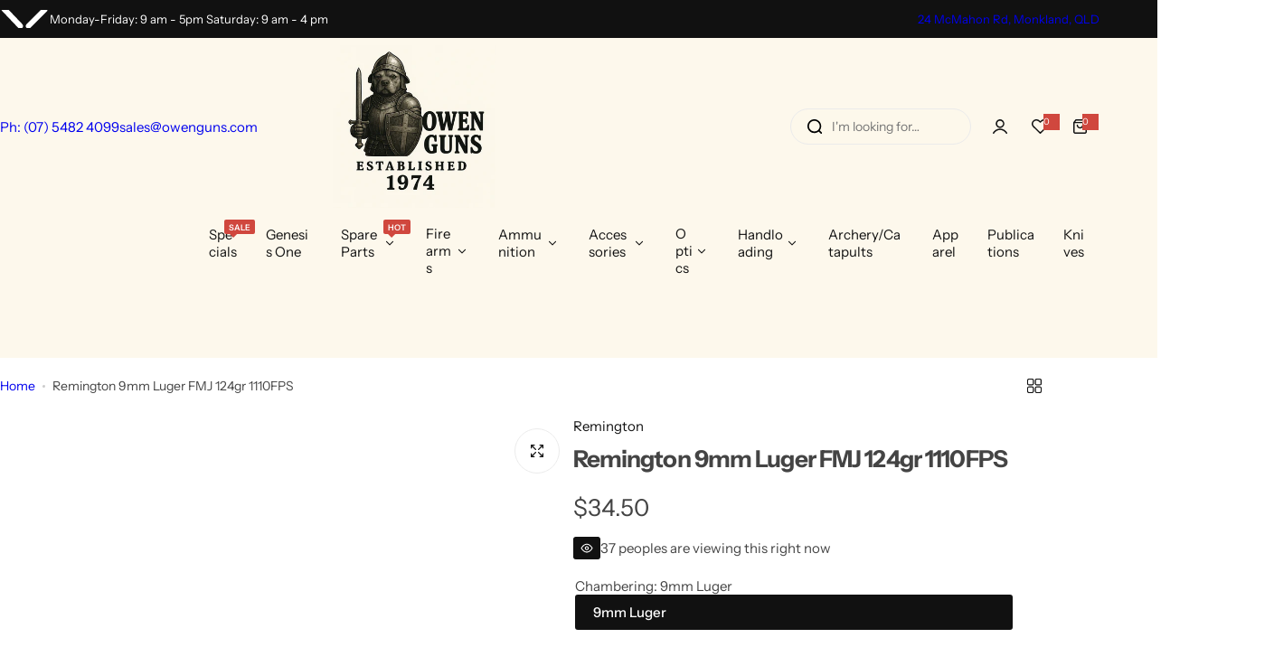

--- FILE ---
content_type: text/html; charset=utf-8
request_url: https://owenguns.com/products/remington-9mm-luger-fmj-123gr-1110fps
body_size: 51073
content:


<!doctype html>
<html class="no-js" lang="en">
  <head>
    <meta charset="utf-8">
    <meta http-equiv="X-UA-Compatible" content="IE=edge">
    <meta name="viewport" content="width=device-width,initial-scale=1">
    <meta name="theme-color" content="">
    <link rel="canonical" href="https://owenguns.com/products/remington-9mm-luger-fmj-123gr-1110fps"><link rel="icon" type="image/png" href="//owenguns.com/cdn/shop/files/Main_owen_2.0.png?crop=center&height=32&v=1678407061&width=32"><title>
      Remington 9mm Luger FMJ 124gr 1110FPS
 &ndash; Owen Guns</title>
    
      <meta name="description" content="Projectile weight: 124grProjectile Style: FMJVelocity: 1110 fps 50 rounds per box Pick up only">
    
    

<meta property="og:site_name" content="Owen Guns">
<meta property="og:url" content="https://owenguns.com/products/remington-9mm-luger-fmj-123gr-1110fps">
<meta property="og:title" content="Remington 9mm Luger FMJ 124gr 1110FPS">
<meta property="og:type" content="product">
<meta property="og:description" content="Projectile weight: 124grProjectile Style: FMJVelocity: 1110 fps 50 rounds per box Pick up only"><meta property="og:image" content="http://owenguns.com/cdn/shop/files/2478740-1__67175.jpg?v=1716513731">
  <meta property="og:image:secure_url" content="https://owenguns.com/cdn/shop/files/2478740-1__67175.jpg?v=1716513731">
  <meta property="og:image:width" content="1280">
  <meta property="og:image:height" content="1280"><meta property="og:price:amount" content="34.50">
  <meta property="og:price:currency" content="AUD"><meta name="twitter:card" content="summary_large_image">
<meta name="twitter:title" content="Remington 9mm Luger FMJ 124gr 1110FPS">
<meta name="twitter:description" content="Projectile weight: 124grProjectile Style: FMJVelocity: 1110 fps 50 rounds per box Pick up only">

    <script>window.performance && window.performance.mark && window.performance.mark('shopify.content_for_header.start');</script><meta id="shopify-digital-wallet" name="shopify-digital-wallet" content="/72272806183/digital_wallets/dialog">
<link rel="alternate" type="application/json+oembed" href="https://owenguns.com/products/remington-9mm-luger-fmj-123gr-1110fps.oembed">
<script async="async" src="/checkouts/internal/preloads.js?locale=en-AU"></script>
<script id="shopify-features" type="application/json">{"accessToken":"5900d3a1f8231c5339da82cb77894ad5","betas":["rich-media-storefront-analytics"],"domain":"owenguns.com","predictiveSearch":true,"shopId":72272806183,"locale":"en"}</script>
<script>var Shopify = Shopify || {};
Shopify.shop = "owen-guns.myshopify.com";
Shopify.locale = "en";
Shopify.currency = {"active":"AUD","rate":"1.0"};
Shopify.country = "AU";
Shopify.theme = {"name":"Glozin - V2.6.0","id":179976110375,"schema_name":"Glozin","schema_version":"2.6.0","theme_store_id":null,"role":"main"};
Shopify.theme.handle = "null";
Shopify.theme.style = {"id":null,"handle":null};
Shopify.cdnHost = "owenguns.com/cdn";
Shopify.routes = Shopify.routes || {};
Shopify.routes.root = "/";</script>
<script type="module">!function(o){(o.Shopify=o.Shopify||{}).modules=!0}(window);</script>
<script>!function(o){function n(){var o=[];function n(){o.push(Array.prototype.slice.apply(arguments))}return n.q=o,n}var t=o.Shopify=o.Shopify||{};t.loadFeatures=n(),t.autoloadFeatures=n()}(window);</script>
<script id="shop-js-analytics" type="application/json">{"pageType":"product"}</script>
<script defer="defer" async type="module" src="//owenguns.com/cdn/shopifycloud/shop-js/modules/v2/client.init-shop-cart-sync_BT-GjEfc.en.esm.js"></script>
<script defer="defer" async type="module" src="//owenguns.com/cdn/shopifycloud/shop-js/modules/v2/chunk.common_D58fp_Oc.esm.js"></script>
<script defer="defer" async type="module" src="//owenguns.com/cdn/shopifycloud/shop-js/modules/v2/chunk.modal_xMitdFEc.esm.js"></script>
<script type="module">
  await import("//owenguns.com/cdn/shopifycloud/shop-js/modules/v2/client.init-shop-cart-sync_BT-GjEfc.en.esm.js");
await import("//owenguns.com/cdn/shopifycloud/shop-js/modules/v2/chunk.common_D58fp_Oc.esm.js");
await import("//owenguns.com/cdn/shopifycloud/shop-js/modules/v2/chunk.modal_xMitdFEc.esm.js");

  window.Shopify.SignInWithShop?.initShopCartSync?.({"fedCMEnabled":true,"windoidEnabled":true});

</script>
<script id="__st">var __st={"a":72272806183,"offset":36000,"reqid":"a7505c14-fe24-44dc-9c84-0cbb3bd3c58c-1769450243","pageurl":"owenguns.com\/products\/remington-9mm-luger-fmj-123gr-1110fps","u":"781e03d43733","p":"product","rtyp":"product","rid":9313183629607};</script>
<script>window.ShopifyPaypalV4VisibilityTracking = true;</script>
<script id="captcha-bootstrap">!function(){'use strict';const t='contact',e='account',n='new_comment',o=[[t,t],['blogs',n],['comments',n],[t,'customer']],c=[[e,'customer_login'],[e,'guest_login'],[e,'recover_customer_password'],[e,'create_customer']],r=t=>t.map((([t,e])=>`form[action*='/${t}']:not([data-nocaptcha='true']) input[name='form_type'][value='${e}']`)).join(','),a=t=>()=>t?[...document.querySelectorAll(t)].map((t=>t.form)):[];function s(){const t=[...o],e=r(t);return a(e)}const i='password',u='form_key',d=['recaptcha-v3-token','g-recaptcha-response','h-captcha-response',i],f=()=>{try{return window.sessionStorage}catch{return}},m='__shopify_v',_=t=>t.elements[u];function p(t,e,n=!1){try{const o=window.sessionStorage,c=JSON.parse(o.getItem(e)),{data:r}=function(t){const{data:e,action:n}=t;return t[m]||n?{data:e,action:n}:{data:t,action:n}}(c);for(const[e,n]of Object.entries(r))t.elements[e]&&(t.elements[e].value=n);n&&o.removeItem(e)}catch(o){console.error('form repopulation failed',{error:o})}}const l='form_type',E='cptcha';function T(t){t.dataset[E]=!0}const w=window,h=w.document,L='Shopify',v='ce_forms',y='captcha';let A=!1;((t,e)=>{const n=(g='f06e6c50-85a8-45c8-87d0-21a2b65856fe',I='https://cdn.shopify.com/shopifycloud/storefront-forms-hcaptcha/ce_storefront_forms_captcha_hcaptcha.v1.5.2.iife.js',D={infoText:'Protected by hCaptcha',privacyText:'Privacy',termsText:'Terms'},(t,e,n)=>{const o=w[L][v],c=o.bindForm;if(c)return c(t,g,e,D).then(n);var r;o.q.push([[t,g,e,D],n]),r=I,A||(h.body.append(Object.assign(h.createElement('script'),{id:'captcha-provider',async:!0,src:r})),A=!0)});var g,I,D;w[L]=w[L]||{},w[L][v]=w[L][v]||{},w[L][v].q=[],w[L][y]=w[L][y]||{},w[L][y].protect=function(t,e){n(t,void 0,e),T(t)},Object.freeze(w[L][y]),function(t,e,n,w,h,L){const[v,y,A,g]=function(t,e,n){const i=e?o:[],u=t?c:[],d=[...i,...u],f=r(d),m=r(i),_=r(d.filter((([t,e])=>n.includes(e))));return[a(f),a(m),a(_),s()]}(w,h,L),I=t=>{const e=t.target;return e instanceof HTMLFormElement?e:e&&e.form},D=t=>v().includes(t);t.addEventListener('submit',(t=>{const e=I(t);if(!e)return;const n=D(e)&&!e.dataset.hcaptchaBound&&!e.dataset.recaptchaBound,o=_(e),c=g().includes(e)&&(!o||!o.value);(n||c)&&t.preventDefault(),c&&!n&&(function(t){try{if(!f())return;!function(t){const e=f();if(!e)return;const n=_(t);if(!n)return;const o=n.value;o&&e.removeItem(o)}(t);const e=Array.from(Array(32),(()=>Math.random().toString(36)[2])).join('');!function(t,e){_(t)||t.append(Object.assign(document.createElement('input'),{type:'hidden',name:u})),t.elements[u].value=e}(t,e),function(t,e){const n=f();if(!n)return;const o=[...t.querySelectorAll(`input[type='${i}']`)].map((({name:t})=>t)),c=[...d,...o],r={};for(const[a,s]of new FormData(t).entries())c.includes(a)||(r[a]=s);n.setItem(e,JSON.stringify({[m]:1,action:t.action,data:r}))}(t,e)}catch(e){console.error('failed to persist form',e)}}(e),e.submit())}));const S=(t,e)=>{t&&!t.dataset[E]&&(n(t,e.some((e=>e===t))),T(t))};for(const o of['focusin','change'])t.addEventListener(o,(t=>{const e=I(t);D(e)&&S(e,y())}));const B=e.get('form_key'),M=e.get(l),P=B&&M;t.addEventListener('DOMContentLoaded',(()=>{const t=y();if(P)for(const e of t)e.elements[l].value===M&&p(e,B);[...new Set([...A(),...v().filter((t=>'true'===t.dataset.shopifyCaptcha))])].forEach((e=>S(e,t)))}))}(h,new URLSearchParams(w.location.search),n,t,e,['guest_login'])})(!0,!0)}();</script>
<script integrity="sha256-4kQ18oKyAcykRKYeNunJcIwy7WH5gtpwJnB7kiuLZ1E=" data-source-attribution="shopify.loadfeatures" defer="defer" src="//owenguns.com/cdn/shopifycloud/storefront/assets/storefront/load_feature-a0a9edcb.js" crossorigin="anonymous"></script>
<script data-source-attribution="shopify.dynamic_checkout.dynamic.init">var Shopify=Shopify||{};Shopify.PaymentButton=Shopify.PaymentButton||{isStorefrontPortableWallets:!0,init:function(){window.Shopify.PaymentButton.init=function(){};var t=document.createElement("script");t.src="https://owenguns.com/cdn/shopifycloud/portable-wallets/latest/portable-wallets.en.js",t.type="module",document.head.appendChild(t)}};
</script>
<script data-source-attribution="shopify.dynamic_checkout.buyer_consent">
  function portableWalletsHideBuyerConsent(e){var t=document.getElementById("shopify-buyer-consent"),n=document.getElementById("shopify-subscription-policy-button");t&&n&&(t.classList.add("hidden"),t.setAttribute("aria-hidden","true"),n.removeEventListener("click",e))}function portableWalletsShowBuyerConsent(e){var t=document.getElementById("shopify-buyer-consent"),n=document.getElementById("shopify-subscription-policy-button");t&&n&&(t.classList.remove("hidden"),t.removeAttribute("aria-hidden"),n.addEventListener("click",e))}window.Shopify?.PaymentButton&&(window.Shopify.PaymentButton.hideBuyerConsent=portableWalletsHideBuyerConsent,window.Shopify.PaymentButton.showBuyerConsent=portableWalletsShowBuyerConsent);
</script>
<script data-source-attribution="shopify.dynamic_checkout.cart.bootstrap">document.addEventListener("DOMContentLoaded",(function(){function t(){return document.querySelector("shopify-accelerated-checkout-cart, shopify-accelerated-checkout")}if(t())Shopify.PaymentButton.init();else{new MutationObserver((function(e,n){t()&&(Shopify.PaymentButton.init(),n.disconnect())})).observe(document.body,{childList:!0,subtree:!0})}}));
</script>

<script>window.performance && window.performance.mark && window.performance.mark('shopify.content_for_header.end');</script>
    <link href="//owenguns.com/cdn/shop/t/55/assets/critical.css?v=170590225571832377151758259355" rel="stylesheet" type="text/css" media="all" />
    
      <link href="//owenguns.com/cdn/shop/t/55/assets/animation.css?v=37846773924173991841758259355" rel="stylesheet" type="text/css" media="all" />

    
    <link href="//owenguns.com/cdn/shop/t/55/assets/product-card.css?v=177092260087527705831758259355" rel="stylesheet" type="text/css" media="all" />
    <link href="//owenguns.com/cdn/shop/t/55/assets/swiper-bundle.min.css?v=17659665397147641121758259355" rel="stylesheet" type="text/css" media="all" />
    <link href="//owenguns.com/cdn/shop/t/55/assets/judgeme-reviews.css?v=148332089764568688821758259355" rel="stylesheet" type="text/css" media="all" />
    



  <link href="//owenguns.com/cdn/shop/t/55/assets/InstrumentSans-Regular.woff2?v=54408375051196579871758259355" as="font" type="font/woff2" crossorigin="anonymous" rel="preload">
  <style data-shopify>
    @font-face {
      font-family: "Instrument Sans";
      src: url(//owenguns.com/cdn/shop/t/55/assets/InstrumentSans-SemiBold.woff2?v=95491575450729157981758259355) format("woff2");
      font-weight: 600;
      font-style: normal;
      font-display: swap;
    }
    @font-face {
      font-family: "Instrument Sans";
      src: url(//owenguns.com/cdn/shop/t/55/assets/InstrumentSans-Bold.ttf?v=92492105186404215311758259356);
      font-weight: 700;
      font-style: normal;
      font-display: swap;
    }
    @font-face {
      font-family: "Instrument Sans";
      src: url(//owenguns.com/cdn/shop/t/55/assets/InstrumentSans-Medium.woff2?v=52022363571262393761758259355) format("woff2");
      font-weight: 500;
      font-style: normal;
      font-display: swap;
    }
    @font-face {
      font-family: "Instrument Sans";
      src: url(//owenguns.com/cdn/shop/t/55/assets/InstrumentSans-Regular.woff2?v=54408375051196579871758259355) format("woff2");
      font-weight: normal;
      font-style: normal;
      font-display: swap;
    }
  </style>



  <link href="//owenguns.com/cdn/shop/t/55/assets/InstrumentSans-Regular.woff2?v=54408375051196579871758259355" as="font" type="font/woff2" crossorigin="anonymous" rel="preload">
  <style data-shopify>
    @font-face {
      font-family: "Instrument Sans";
      src: url(//owenguns.com/cdn/shop/t/55/assets/InstrumentSans-SemiBold.woff2?v=95491575450729157981758259355) format("woff2");
      font-weight: 600;
      font-style: normal;
      font-display: swap;
    }
    @font-face {
      font-family: "Instrument Sans";
      src: url(//owenguns.com/cdn/shop/t/55/assets/InstrumentSans-Bold.ttf?v=92492105186404215311758259356);
      font-weight: 700;
      font-style: normal;
      font-display: swap;
    }
    @font-face {
      font-family: "Instrument Sans";
      src: url(//owenguns.com/cdn/shop/t/55/assets/InstrumentSans-Medium.woff2?v=52022363571262393761758259355) format("woff2");
      font-weight: 500;
      font-style: normal;
      font-display: swap;
    }
    @font-face {
      font-family: "Instrument Sans";
      src: url(//owenguns.com/cdn/shop/t/55/assets/InstrumentSans-Regular.woff2?v=54408375051196579871758259355) format("woff2");
      font-weight: normal;
      font-style: normal;
      font-display: swap;
    }
  </style>





<style data-shopify>
  :root {
    --body-font: Instrument Sans, sans-serif;
    --heading-font: Instrument Sans, sans-serif;
    --menu-font: Instrument Sans, sans-serif;
    --btn-font: Instrument Sans, sans-serif;
  }
</style>

    
    <style data-shopify>
      
        
        
        :root,
        .color-default {
          --color-background: #ffffff;
          
          --gradient-background: #ffffff;
          
          --color-primary: #d0473e;
          --color-primary-rgb: 208, 71, 62;
          --color-text: #444444;
          --color-text-rgb: 68, 68, 68;
          --color-heading: #111111;
          --color-heading-rgb:17, 17, 17;
          --color-link: #444444;
          --color-link-hover: #d0473e;
          --color-border: #ebebeb;
          /* Button primary */
          --btn-primary-color: #ffffff;
          --btn-primary-hover-color: #ffffff;
          --btn-primary-bg-color: #111111;
          
            --btn-primary-bg-graident-color: #111111;
          
          --btn-primary-hover-bg-color: #000000;
          
            --btn-primary-hover-bg-color-graident: #000000;
          
          /* Button outline */
          --btn-outline-color: #111111;
          --btn-outline-border-color: #111111;
          /* Button link */
          --btn-link-color: #111111;
          --btn-link-hover-color: #111111;
          --input-color: var(--color-text);
          --input-placeholder-color: rgba(var(--color-heading-rgb), 0.55);
          --input-bg: rgba(255, 255, 255, 0.6);
        }
      
        
        
        
        .color-scheme-4faf0e4d-27f4-4d02-bc51-617383bab1a9 {
          --color-background: #111111;
          
          --gradient-background: #111111;
          
          --color-primary: #999999;
          --color-primary-rgb: 153, 153, 153;
          --color-text: #ffffff;
          --color-text-rgb: 255, 255, 255;
          --color-heading: #ffffff;
          --color-heading-rgb:255, 255, 255;
          --color-link: #ffffff;
          --color-link-hover: #999999;
          --color-border: #ebebeb;
          /* Button primary */
          --btn-primary-color: #ffffff;
          --btn-primary-hover-color: #111111;
          --btn-primary-bg-color: #111111;
          
            --btn-primary-bg-graident-color: #111111;
          
          --btn-primary-hover-bg-color: #ffffff;
          
            --btn-primary-hover-bg-color-graident: #ffffff;
          
          /* Button outline */
          --btn-outline-color: #111111;
          --btn-outline-border-color: #111111;
          /* Button link */
          --btn-link-color: #111111;
          --btn-link-hover-color: #111111;
          --input-color: var(--color-text);
          --input-placeholder-color: rgba(var(--color-heading-rgb), 0.55);
          --input-bg: rgba(17, 17, 17, 0.6);
        }
      
        
        
        
        .color-scheme-bb1431b0-be4a-4b03-a450-f572c07e3904 {
          --color-background: #253230;
          
          --gradient-background: #253230;
          
          --color-primary: #d0473e;
          --color-primary-rgb: 208, 71, 62;
          --color-text: #f3fc81;
          --color-text-rgb: 243, 252, 129;
          --color-heading: #f3fc81;
          --color-heading-rgb:243, 252, 129;
          --color-link: #f3fc81;
          --color-link-hover: #d0473e;
          --color-border: #ebebeb;
          /* Button primary */
          --btn-primary-color: #ffffff;
          --btn-primary-hover-color: #ffffff;
          --btn-primary-bg-color: #111111;
          
            --btn-primary-bg-graident-color: #111111;
          
          --btn-primary-hover-bg-color: #111111;
          
            --btn-primary-hover-bg-color-graident: #111111;
          
          /* Button outline */
          --btn-outline-color: #111111;
          --btn-outline-border-color: #111111;
          /* Button link */
          --btn-link-color: #111111;
          --btn-link-hover-color: #111111;
          --input-color: var(--color-text);
          --input-placeholder-color: rgba(var(--color-heading-rgb), 0.55);
          --input-bg: rgba(37, 50, 48, 0.6);
        }
      
        
        
        
        .color-scheme-3d10de96-a479-49bd-819c-e044746b4f3e {
          --color-background: #ffffff;
          
          --gradient-background: #ffffff;
          
          --color-primary: #d0473e;
          --color-primary-rgb: 208, 71, 62;
          --color-text: #ffffff;
          --color-text-rgb: 255, 255, 255;
          --color-heading: #ffffff;
          --color-heading-rgb:255, 255, 255;
          --color-link: #ffffff;
          --color-link-hover: #d0473e;
          --color-border: #ebebeb;
          /* Button primary */
          --btn-primary-color: #111111;
          --btn-primary-hover-color: #111111;
          --btn-primary-bg-color: #ffffff;
          
            --btn-primary-bg-graident-color: #ffffff;
          
          --btn-primary-hover-bg-color: #ffffff;
          
            --btn-primary-hover-bg-color-graident: #ffffff;
          
          /* Button outline */
          --btn-outline-color: #111111;
          --btn-outline-border-color: #111111;
          /* Button link */
          --btn-link-color: #111111;
          --btn-link-hover-color: #111111;
          --input-color: var(--color-text);
          --input-placeholder-color: rgba(var(--color-heading-rgb), 0.55);
          --input-bg: rgba(255, 255, 255, 0.6);
        }
      
        
        
        
        .color-scheme-2b5c6c91-201d-4fb1-aba3-e6d562656976 {
          --color-background: #f5f5f5;
          
          --gradient-background: #f5f5f5;
          
          --color-primary: #d0473e;
          --color-primary-rgb: 208, 71, 62;
          --color-text: #444444;
          --color-text-rgb: 68, 68, 68;
          --color-heading: #111111;
          --color-heading-rgb:17, 17, 17;
          --color-link: #444444;
          --color-link-hover: #d0473e;
          --color-border: #ebebeb;
          /* Button primary */
          --btn-primary-color: #ffffff;
          --btn-primary-hover-color: #ffffff;
          --btn-primary-bg-color: #111111;
          
            --btn-primary-bg-graident-color: #111111;
          
          --btn-primary-hover-bg-color: #111111;
          
            --btn-primary-hover-bg-color-graident: #111111;
          
          /* Button outline */
          --btn-outline-color: #111111;
          --btn-outline-border-color: #111111;
          /* Button link */
          --btn-link-color: #111111;
          --btn-link-hover-color: #111111;
          --input-color: var(--color-text);
          --input-placeholder-color: rgba(var(--color-heading-rgb), 0.55);
          --input-bg: rgba(245, 245, 245, 0.6);
        }
      
        
        
        
        .color-scheme-accf3b11-ba40-4a3e-bafb-243ece6683ec {
          --color-background: #ffffff;
          
          --gradient-background: #ffffff;
          
          --color-primary: #d0473e;
          --color-primary-rgb: 208, 71, 62;
          --color-text: #111111;
          --color-text-rgb: 17, 17, 17;
          --color-heading: #111111;
          --color-heading-rgb:17, 17, 17;
          --color-link: #111111;
          --color-link-hover: #d0473e;
          --color-border: #ebebeb;
          /* Button primary */
          --btn-primary-color: #ffffff;
          --btn-primary-hover-color: #ffffff;
          --btn-primary-bg-color: #111111;
          
            --btn-primary-bg-graident-color: #111111;
          
          --btn-primary-hover-bg-color: #111111;
          
            --btn-primary-hover-bg-color-graident: #111111;
          
          /* Button outline */
          --btn-outline-color: #111111;
          --btn-outline-border-color: #111111;
          /* Button link */
          --btn-link-color: #111111;
          --btn-link-hover-color: #111111;
          --input-color: var(--color-text);
          --input-placeholder-color: rgba(var(--color-heading-rgb), 0.55);
          --input-bg: rgba(255, 255, 255, 0.6);
        }
      
        
        
        
        .color-scheme-fe68b562-77d3-488e-9dee-9ec6370d8f5e {
          --color-background: #fdf8ec;
          
          --gradient-background: #fdf8ec;
          
          --color-primary: #d0473e;
          --color-primary-rgb: 208, 71, 62;
          --color-text: #444444;
          --color-text-rgb: 68, 68, 68;
          --color-heading: #111111;
          --color-heading-rgb:17, 17, 17;
          --color-link: #444444;
          --color-link-hover: #d0473e;
          --color-border: #ebebeb;
          /* Button primary */
          --btn-primary-color: #ffffff;
          --btn-primary-hover-color: #ffffff;
          --btn-primary-bg-color: #111111;
          
            --btn-primary-bg-graident-color: #111111;
          
          --btn-primary-hover-bg-color: #000000;
          
            --btn-primary-hover-bg-color-graident: #000000;
          
          /* Button outline */
          --btn-outline-color: #111111;
          --btn-outline-border-color: #111111;
          /* Button link */
          --btn-link-color: #111111;
          --btn-link-hover-color: #111111;
          --input-color: var(--color-text);
          --input-placeholder-color: rgba(var(--color-heading-rgb), 0.55);
          --input-bg: rgba(253, 248, 236, 0.6);
        }
      
      body, .color-default, .color-scheme-4faf0e4d-27f4-4d02-bc51-617383bab1a9, .color-scheme-bb1431b0-be4a-4b03-a450-f572c07e3904, .color-scheme-3d10de96-a479-49bd-819c-e044746b4f3e, .color-scheme-2b5c6c91-201d-4fb1-aba3-e6d562656976, .color-scheme-accf3b11-ba40-4a3e-bafb-243ece6683ec, .color-scheme-fe68b562-77d3-488e-9dee-9ec6370d8f5e {
        color: var(--color-text);
        background-color: var(--color-background);
      }
      :root {
        --border-color-base: #e5e5e5;
        --light-grey-color: #f5f5f5;
         --rounded-radius: 10px;
        --logo-width: 120px;
        --body-font-size: 15px;
        --body-line-height: 1.714;
        --body-weight: 400;
        --heading-font-scale: 1.0;
        --heading-text-transform: unset;
        --heading-letter-spacing: -0.034em;
        --heading-weight: 600;
        --subheading-weight: 500;
        --medium-font-weight: , ;
        --btn-text-transform: unset;
        --btn-radius: 30px;
        --btn-font-size: var(--body-font-size, 1.4rem);
        --btn-padding-y: 1.5rem;
        --btn-padding-x: 3rem;
        --btn-letter-spacing:  calc(var(--heading-letter-spacing) + 0.01em);
        --input-height: 5rem;
        
        --input-padding: 1rem 2rem;
        
        --inputs-border-width: 1px;
        --input-color: var(--color-text);
        --input-border-radius: var(--btn-radius);
        --input-font-size:  16px  ;
        --input-placeholder-color: rgba(var(--color-heading-rgb), 0.6);
        --page-width: 1200px;
        --page-width-value: 1200;
        --fluid-container-width: 1410px;
        --fluid-container-width-value: 1410px;
        --color-white: #FFF;
        --color-dark: #111;
        --h0-size: calc(var(--heading-font-scale) * 4.8rem);
        --h1-size: calc(var(--heading-font-scale) * 4rem);
        --h2-size: calc(var(--heading-font-scale) * 3.6rem);
        --h3-size: calc(var(--heading-font-scale) * 3rem);
        --h4-size:  calc(var(--heading-font-scale) * 2.4rem);
        --h5-size: calc(var(--heading-font-scale) * 1.8rem);
        --h6-size: calc(var(--heading-font-scale) * 1.6rem);
        --transition: 0.4s cubic-bezier(.3, 1, .3, 1);
        --duration-short: 0.3s;
        --duration-long: 0.5s;
        --transition-popup: transform .6s cubic-bezier(.7,0,.2,1);
        --zoom-transform: scale(1.05);
        --overlay-bg: rgba(0, 0, 0, 0.50);
        --grey-color: #f5f5f5;
        --section-spacing: 50px;
        --bs-gutter-x: 1.5rem;
        --shadow: 5px 0px 30px 0px rgba(0, 0, 0, 0.08);
        /* Badge color */
        --bages-radius: 15px;
        --bages-sale-color: #fff;
        --bages-sale-bg-color: #D0473E;
        --bages-new-color: #fff;
        --bages-new-bg-color: #3456e6;
        --bages-pre-order-color: #fff;
        --bages-pre-order-bg-color: #6a33d8;
        --bages-sold-out-color: #fff;
        --bages-sold-out-bg-color: #666666;
        --bages-custom-color: #fff;
        --bages-custom-bg-color: #14854e;
        --responsive-rate: ((100vw - 575px) / (1600 - 575));
      }
      @media (min-width: 768px) {
        :root{
          --section-spacing: 90px;
          --logo-width: px;
          --btn-padding-y: 1.5rem;
           --btn-padding-x: 5.5rem;
           --input-font-size: calc(var(--body-font-size) - 1px);
        }
      }
      @media (max-width: 1024.5px) {
        :root {
          --transition-popup: transform .35s cubic-bezier(.7,0,.2,1);
        }
      }
    </style>
    <link rel="stylesheet" href="//owenguns.com/cdn/shop/t/55/assets/theme.css?v=18009832694041997991758259355" media="print" onload="this.media='all'">
    <noscript><link rel="stylesheet" href="//owenguns.com/cdn/shop/t/55/assets/theme.css?v=18009832694041997991758259355"></noscript>
    <link rel="stylesheet" href="//owenguns.com/cdn/shop/t/55/assets/popup.css?v=33254634431869164421758259355" media="print" onload="this.media='all'">
    <noscript><link rel="stylesheet" href="//owenguns.com/cdn/shop/t/55/assets/popup.css?v=33254634431869164421758259355"></noscript>
    <script src="//owenguns.com/cdn/shop/t/55/assets/swiper-bundle.min.js?v=11536417429537323911758259355" defer="defer"></script>
    <script src="//owenguns.com/cdn/shop/t/55/assets/motion.min.js?v=22051546726403438501758259355" type="module" defer="defer"></script>
    <script src="//owenguns.com/cdn/shop/t/55/assets/utils.js?v=5973914662343270591758259355" defer="defer"></script>
    <script src="//owenguns.com/cdn/shop/t/55/assets/global.js?v=52385245298385290391758259355" defer="defer"></script>
    <script>
      document.documentElement.className = document.documentElement.className.replace('no-js', 'js');
      if (Shopify.designMode) {
        document.documentElement.classList.add('shopify-design-mode');
      }
    </script>
  <link href="https://monorail-edge.shopifysvc.com" rel="dns-prefetch">
<script>(function(){if ("sendBeacon" in navigator && "performance" in window) {try {var session_token_from_headers = performance.getEntriesByType('navigation')[0].serverTiming.find(x => x.name == '_s').description;} catch {var session_token_from_headers = undefined;}var session_cookie_matches = document.cookie.match(/_shopify_s=([^;]*)/);var session_token_from_cookie = session_cookie_matches && session_cookie_matches.length === 2 ? session_cookie_matches[1] : "";var session_token = session_token_from_headers || session_token_from_cookie || "";function handle_abandonment_event(e) {var entries = performance.getEntries().filter(function(entry) {return /monorail-edge.shopifysvc.com/.test(entry.name);});if (!window.abandonment_tracked && entries.length === 0) {window.abandonment_tracked = true;var currentMs = Date.now();var navigation_start = performance.timing.navigationStart;var payload = {shop_id: 72272806183,url: window.location.href,navigation_start,duration: currentMs - navigation_start,session_token,page_type: "product"};window.navigator.sendBeacon("https://monorail-edge.shopifysvc.com/v1/produce", JSON.stringify({schema_id: "online_store_buyer_site_abandonment/1.1",payload: payload,metadata: {event_created_at_ms: currentMs,event_sent_at_ms: currentMs}}));}}window.addEventListener('pagehide', handle_abandonment_event);}}());</script>
<script id="web-pixels-manager-setup">(function e(e,d,r,n,o){if(void 0===o&&(o={}),!Boolean(null===(a=null===(i=window.Shopify)||void 0===i?void 0:i.analytics)||void 0===a?void 0:a.replayQueue)){var i,a;window.Shopify=window.Shopify||{};var t=window.Shopify;t.analytics=t.analytics||{};var s=t.analytics;s.replayQueue=[],s.publish=function(e,d,r){return s.replayQueue.push([e,d,r]),!0};try{self.performance.mark("wpm:start")}catch(e){}var l=function(){var e={modern:/Edge?\/(1{2}[4-9]|1[2-9]\d|[2-9]\d{2}|\d{4,})\.\d+(\.\d+|)|Firefox\/(1{2}[4-9]|1[2-9]\d|[2-9]\d{2}|\d{4,})\.\d+(\.\d+|)|Chrom(ium|e)\/(9{2}|\d{3,})\.\d+(\.\d+|)|(Maci|X1{2}).+ Version\/(15\.\d+|(1[6-9]|[2-9]\d|\d{3,})\.\d+)([,.]\d+|)( \(\w+\)|)( Mobile\/\w+|) Safari\/|Chrome.+OPR\/(9{2}|\d{3,})\.\d+\.\d+|(CPU[ +]OS|iPhone[ +]OS|CPU[ +]iPhone|CPU IPhone OS|CPU iPad OS)[ +]+(15[._]\d+|(1[6-9]|[2-9]\d|\d{3,})[._]\d+)([._]\d+|)|Android:?[ /-](13[3-9]|1[4-9]\d|[2-9]\d{2}|\d{4,})(\.\d+|)(\.\d+|)|Android.+Firefox\/(13[5-9]|1[4-9]\d|[2-9]\d{2}|\d{4,})\.\d+(\.\d+|)|Android.+Chrom(ium|e)\/(13[3-9]|1[4-9]\d|[2-9]\d{2}|\d{4,})\.\d+(\.\d+|)|SamsungBrowser\/([2-9]\d|\d{3,})\.\d+/,legacy:/Edge?\/(1[6-9]|[2-9]\d|\d{3,})\.\d+(\.\d+|)|Firefox\/(5[4-9]|[6-9]\d|\d{3,})\.\d+(\.\d+|)|Chrom(ium|e)\/(5[1-9]|[6-9]\d|\d{3,})\.\d+(\.\d+|)([\d.]+$|.*Safari\/(?![\d.]+ Edge\/[\d.]+$))|(Maci|X1{2}).+ Version\/(10\.\d+|(1[1-9]|[2-9]\d|\d{3,})\.\d+)([,.]\d+|)( \(\w+\)|)( Mobile\/\w+|) Safari\/|Chrome.+OPR\/(3[89]|[4-9]\d|\d{3,})\.\d+\.\d+|(CPU[ +]OS|iPhone[ +]OS|CPU[ +]iPhone|CPU IPhone OS|CPU iPad OS)[ +]+(10[._]\d+|(1[1-9]|[2-9]\d|\d{3,})[._]\d+)([._]\d+|)|Android:?[ /-](13[3-9]|1[4-9]\d|[2-9]\d{2}|\d{4,})(\.\d+|)(\.\d+|)|Mobile Safari.+OPR\/([89]\d|\d{3,})\.\d+\.\d+|Android.+Firefox\/(13[5-9]|1[4-9]\d|[2-9]\d{2}|\d{4,})\.\d+(\.\d+|)|Android.+Chrom(ium|e)\/(13[3-9]|1[4-9]\d|[2-9]\d{2}|\d{4,})\.\d+(\.\d+|)|Android.+(UC? ?Browser|UCWEB|U3)[ /]?(15\.([5-9]|\d{2,})|(1[6-9]|[2-9]\d|\d{3,})\.\d+)\.\d+|SamsungBrowser\/(5\.\d+|([6-9]|\d{2,})\.\d+)|Android.+MQ{2}Browser\/(14(\.(9|\d{2,})|)|(1[5-9]|[2-9]\d|\d{3,})(\.\d+|))(\.\d+|)|K[Aa][Ii]OS\/(3\.\d+|([4-9]|\d{2,})\.\d+)(\.\d+|)/},d=e.modern,r=e.legacy,n=navigator.userAgent;return n.match(d)?"modern":n.match(r)?"legacy":"unknown"}(),u="modern"===l?"modern":"legacy",c=(null!=n?n:{modern:"",legacy:""})[u],f=function(e){return[e.baseUrl,"/wpm","/b",e.hashVersion,"modern"===e.buildTarget?"m":"l",".js"].join("")}({baseUrl:d,hashVersion:r,buildTarget:u}),m=function(e){var d=e.version,r=e.bundleTarget,n=e.surface,o=e.pageUrl,i=e.monorailEndpoint;return{emit:function(e){var a=e.status,t=e.errorMsg,s=(new Date).getTime(),l=JSON.stringify({metadata:{event_sent_at_ms:s},events:[{schema_id:"web_pixels_manager_load/3.1",payload:{version:d,bundle_target:r,page_url:o,status:a,surface:n,error_msg:t},metadata:{event_created_at_ms:s}}]});if(!i)return console&&console.warn&&console.warn("[Web Pixels Manager] No Monorail endpoint provided, skipping logging."),!1;try{return self.navigator.sendBeacon.bind(self.navigator)(i,l)}catch(e){}var u=new XMLHttpRequest;try{return u.open("POST",i,!0),u.setRequestHeader("Content-Type","text/plain"),u.send(l),!0}catch(e){return console&&console.warn&&console.warn("[Web Pixels Manager] Got an unhandled error while logging to Monorail."),!1}}}}({version:r,bundleTarget:l,surface:e.surface,pageUrl:self.location.href,monorailEndpoint:e.monorailEndpoint});try{o.browserTarget=l,function(e){var d=e.src,r=e.async,n=void 0===r||r,o=e.onload,i=e.onerror,a=e.sri,t=e.scriptDataAttributes,s=void 0===t?{}:t,l=document.createElement("script"),u=document.querySelector("head"),c=document.querySelector("body");if(l.async=n,l.src=d,a&&(l.integrity=a,l.crossOrigin="anonymous"),s)for(var f in s)if(Object.prototype.hasOwnProperty.call(s,f))try{l.dataset[f]=s[f]}catch(e){}if(o&&l.addEventListener("load",o),i&&l.addEventListener("error",i),u)u.appendChild(l);else{if(!c)throw new Error("Did not find a head or body element to append the script");c.appendChild(l)}}({src:f,async:!0,onload:function(){if(!function(){var e,d;return Boolean(null===(d=null===(e=window.Shopify)||void 0===e?void 0:e.analytics)||void 0===d?void 0:d.initialized)}()){var d=window.webPixelsManager.init(e)||void 0;if(d){var r=window.Shopify.analytics;r.replayQueue.forEach((function(e){var r=e[0],n=e[1],o=e[2];d.publishCustomEvent(r,n,o)})),r.replayQueue=[],r.publish=d.publishCustomEvent,r.visitor=d.visitor,r.initialized=!0}}},onerror:function(){return m.emit({status:"failed",errorMsg:"".concat(f," has failed to load")})},sri:function(e){var d=/^sha384-[A-Za-z0-9+/=]+$/;return"string"==typeof e&&d.test(e)}(c)?c:"",scriptDataAttributes:o}),m.emit({status:"loading"})}catch(e){m.emit({status:"failed",errorMsg:(null==e?void 0:e.message)||"Unknown error"})}}})({shopId: 72272806183,storefrontBaseUrl: "https://owenguns.com",extensionsBaseUrl: "https://extensions.shopifycdn.com/cdn/shopifycloud/web-pixels-manager",monorailEndpoint: "https://monorail-edge.shopifysvc.com/unstable/produce_batch",surface: "storefront-renderer",enabledBetaFlags: ["2dca8a86"],webPixelsConfigList: [{"id":"shopify-app-pixel","configuration":"{}","eventPayloadVersion":"v1","runtimeContext":"STRICT","scriptVersion":"0450","apiClientId":"shopify-pixel","type":"APP","privacyPurposes":["ANALYTICS","MARKETING"]},{"id":"shopify-custom-pixel","eventPayloadVersion":"v1","runtimeContext":"LAX","scriptVersion":"0450","apiClientId":"shopify-pixel","type":"CUSTOM","privacyPurposes":["ANALYTICS","MARKETING"]}],isMerchantRequest: false,initData: {"shop":{"name":"Owen Guns","paymentSettings":{"currencyCode":"AUD"},"myshopifyDomain":"owen-guns.myshopify.com","countryCode":"AU","storefrontUrl":"https:\/\/owenguns.com"},"customer":null,"cart":null,"checkout":null,"productVariants":[{"price":{"amount":34.5,"currencyCode":"AUD"},"product":{"title":"Remington 9mm Luger FMJ 124gr 1110FPS","vendor":"Remington","id":"9313183629607","untranslatedTitle":"Remington 9mm Luger FMJ 124gr 1110FPS","url":"\/products\/remington-9mm-luger-fmj-123gr-1110fps","type":"Centrefire"},"id":"49068331860263","image":{"src":"\/\/owenguns.com\/cdn\/shop\/files\/2478740-1__67175.jpg?v=1716513731"},"sku":"47700067407","title":"9mm Luger","untranslatedTitle":"9mm Luger"}],"purchasingCompany":null},},"https://owenguns.com/cdn","fcfee988w5aeb613cpc8e4bc33m6693e112",{"modern":"","legacy":""},{"shopId":"72272806183","storefrontBaseUrl":"https:\/\/owenguns.com","extensionBaseUrl":"https:\/\/extensions.shopifycdn.com\/cdn\/shopifycloud\/web-pixels-manager","surface":"storefront-renderer","enabledBetaFlags":"[\"2dca8a86\"]","isMerchantRequest":"false","hashVersion":"fcfee988w5aeb613cpc8e4bc33m6693e112","publish":"custom","events":"[[\"page_viewed\",{}],[\"product_viewed\",{\"productVariant\":{\"price\":{\"amount\":34.5,\"currencyCode\":\"AUD\"},\"product\":{\"title\":\"Remington 9mm Luger FMJ 124gr 1110FPS\",\"vendor\":\"Remington\",\"id\":\"9313183629607\",\"untranslatedTitle\":\"Remington 9mm Luger FMJ 124gr 1110FPS\",\"url\":\"\/products\/remington-9mm-luger-fmj-123gr-1110fps\",\"type\":\"Centrefire\"},\"id\":\"49068331860263\",\"image\":{\"src\":\"\/\/owenguns.com\/cdn\/shop\/files\/2478740-1__67175.jpg?v=1716513731\"},\"sku\":\"47700067407\",\"title\":\"9mm Luger\",\"untranslatedTitle\":\"9mm Luger\"}}]]"});</script><script>
  window.ShopifyAnalytics = window.ShopifyAnalytics || {};
  window.ShopifyAnalytics.meta = window.ShopifyAnalytics.meta || {};
  window.ShopifyAnalytics.meta.currency = 'AUD';
  var meta = {"product":{"id":9313183629607,"gid":"gid:\/\/shopify\/Product\/9313183629607","vendor":"Remington","type":"Centrefire","handle":"remington-9mm-luger-fmj-123gr-1110fps","variants":[{"id":49068331860263,"price":3450,"name":"Remington 9mm Luger FMJ 124gr 1110FPS - 9mm Luger","public_title":"9mm Luger","sku":"47700067407"}],"remote":false},"page":{"pageType":"product","resourceType":"product","resourceId":9313183629607,"requestId":"a7505c14-fe24-44dc-9c84-0cbb3bd3c58c-1769450243"}};
  for (var attr in meta) {
    window.ShopifyAnalytics.meta[attr] = meta[attr];
  }
</script>
<script class="analytics">
  (function () {
    var customDocumentWrite = function(content) {
      var jquery = null;

      if (window.jQuery) {
        jquery = window.jQuery;
      } else if (window.Checkout && window.Checkout.$) {
        jquery = window.Checkout.$;
      }

      if (jquery) {
        jquery('body').append(content);
      }
    };

    var hasLoggedConversion = function(token) {
      if (token) {
        return document.cookie.indexOf('loggedConversion=' + token) !== -1;
      }
      return false;
    }

    var setCookieIfConversion = function(token) {
      if (token) {
        var twoMonthsFromNow = new Date(Date.now());
        twoMonthsFromNow.setMonth(twoMonthsFromNow.getMonth() + 2);

        document.cookie = 'loggedConversion=' + token + '; expires=' + twoMonthsFromNow;
      }
    }

    var trekkie = window.ShopifyAnalytics.lib = window.trekkie = window.trekkie || [];
    if (trekkie.integrations) {
      return;
    }
    trekkie.methods = [
      'identify',
      'page',
      'ready',
      'track',
      'trackForm',
      'trackLink'
    ];
    trekkie.factory = function(method) {
      return function() {
        var args = Array.prototype.slice.call(arguments);
        args.unshift(method);
        trekkie.push(args);
        return trekkie;
      };
    };
    for (var i = 0; i < trekkie.methods.length; i++) {
      var key = trekkie.methods[i];
      trekkie[key] = trekkie.factory(key);
    }
    trekkie.load = function(config) {
      trekkie.config = config || {};
      trekkie.config.initialDocumentCookie = document.cookie;
      var first = document.getElementsByTagName('script')[0];
      var script = document.createElement('script');
      script.type = 'text/javascript';
      script.onerror = function(e) {
        var scriptFallback = document.createElement('script');
        scriptFallback.type = 'text/javascript';
        scriptFallback.onerror = function(error) {
                var Monorail = {
      produce: function produce(monorailDomain, schemaId, payload) {
        var currentMs = new Date().getTime();
        var event = {
          schema_id: schemaId,
          payload: payload,
          metadata: {
            event_created_at_ms: currentMs,
            event_sent_at_ms: currentMs
          }
        };
        return Monorail.sendRequest("https://" + monorailDomain + "/v1/produce", JSON.stringify(event));
      },
      sendRequest: function sendRequest(endpointUrl, payload) {
        // Try the sendBeacon API
        if (window && window.navigator && typeof window.navigator.sendBeacon === 'function' && typeof window.Blob === 'function' && !Monorail.isIos12()) {
          var blobData = new window.Blob([payload], {
            type: 'text/plain'
          });

          if (window.navigator.sendBeacon(endpointUrl, blobData)) {
            return true;
          } // sendBeacon was not successful

        } // XHR beacon

        var xhr = new XMLHttpRequest();

        try {
          xhr.open('POST', endpointUrl);
          xhr.setRequestHeader('Content-Type', 'text/plain');
          xhr.send(payload);
        } catch (e) {
          console.log(e);
        }

        return false;
      },
      isIos12: function isIos12() {
        return window.navigator.userAgent.lastIndexOf('iPhone; CPU iPhone OS 12_') !== -1 || window.navigator.userAgent.lastIndexOf('iPad; CPU OS 12_') !== -1;
      }
    };
    Monorail.produce('monorail-edge.shopifysvc.com',
      'trekkie_storefront_load_errors/1.1',
      {shop_id: 72272806183,
      theme_id: 179976110375,
      app_name: "storefront",
      context_url: window.location.href,
      source_url: "//owenguns.com/cdn/s/trekkie.storefront.a804e9514e4efded663580eddd6991fcc12b5451.min.js"});

        };
        scriptFallback.async = true;
        scriptFallback.src = '//owenguns.com/cdn/s/trekkie.storefront.a804e9514e4efded663580eddd6991fcc12b5451.min.js';
        first.parentNode.insertBefore(scriptFallback, first);
      };
      script.async = true;
      script.src = '//owenguns.com/cdn/s/trekkie.storefront.a804e9514e4efded663580eddd6991fcc12b5451.min.js';
      first.parentNode.insertBefore(script, first);
    };
    trekkie.load(
      {"Trekkie":{"appName":"storefront","development":false,"defaultAttributes":{"shopId":72272806183,"isMerchantRequest":null,"themeId":179976110375,"themeCityHash":"12750152048787406452","contentLanguage":"en","currency":"AUD","eventMetadataId":"35dc2a22-8510-470b-9b2c-5b5532682e65"},"isServerSideCookieWritingEnabled":true,"monorailRegion":"shop_domain","enabledBetaFlags":["65f19447"]},"Session Attribution":{},"S2S":{"facebookCapiEnabled":false,"source":"trekkie-storefront-renderer","apiClientId":580111}}
    );

    var loaded = false;
    trekkie.ready(function() {
      if (loaded) return;
      loaded = true;

      window.ShopifyAnalytics.lib = window.trekkie;

      var originalDocumentWrite = document.write;
      document.write = customDocumentWrite;
      try { window.ShopifyAnalytics.merchantGoogleAnalytics.call(this); } catch(error) {};
      document.write = originalDocumentWrite;

      window.ShopifyAnalytics.lib.page(null,{"pageType":"product","resourceType":"product","resourceId":9313183629607,"requestId":"a7505c14-fe24-44dc-9c84-0cbb3bd3c58c-1769450243","shopifyEmitted":true});

      var match = window.location.pathname.match(/checkouts\/(.+)\/(thank_you|post_purchase)/)
      var token = match? match[1]: undefined;
      if (!hasLoggedConversion(token)) {
        setCookieIfConversion(token);
        window.ShopifyAnalytics.lib.track("Viewed Product",{"currency":"AUD","variantId":49068331860263,"productId":9313183629607,"productGid":"gid:\/\/shopify\/Product\/9313183629607","name":"Remington 9mm Luger FMJ 124gr 1110FPS - 9mm Luger","price":"34.50","sku":"47700067407","brand":"Remington","variant":"9mm Luger","category":"Centrefire","nonInteraction":true,"remote":false},undefined,undefined,{"shopifyEmitted":true});
      window.ShopifyAnalytics.lib.track("monorail:\/\/trekkie_storefront_viewed_product\/1.1",{"currency":"AUD","variantId":49068331860263,"productId":9313183629607,"productGid":"gid:\/\/shopify\/Product\/9313183629607","name":"Remington 9mm Luger FMJ 124gr 1110FPS - 9mm Luger","price":"34.50","sku":"47700067407","brand":"Remington","variant":"9mm Luger","category":"Centrefire","nonInteraction":true,"remote":false,"referer":"https:\/\/owenguns.com\/products\/remington-9mm-luger-fmj-123gr-1110fps"});
      }
    });


        var eventsListenerScript = document.createElement('script');
        eventsListenerScript.async = true;
        eventsListenerScript.src = "//owenguns.com/cdn/shopifycloud/storefront/assets/shop_events_listener-3da45d37.js";
        document.getElementsByTagName('head')[0].appendChild(eventsListenerScript);

})();</script>
<script
  defer
  src="https://owenguns.com/cdn/shopifycloud/perf-kit/shopify-perf-kit-3.0.4.min.js"
  data-application="storefront-renderer"
  data-shop-id="72272806183"
  data-render-region="gcp-us-central1"
  data-page-type="product"
  data-theme-instance-id="179976110375"
  data-theme-name="Glozin"
  data-theme-version="2.6.0"
  data-monorail-region="shop_domain"
  data-resource-timing-sampling-rate="10"
  data-shs="true"
  data-shs-beacon="true"
  data-shs-export-with-fetch="true"
  data-shs-logs-sample-rate="1"
  data-shs-beacon-endpoint="https://owenguns.com/api/collect"
></script>
</head>
  <body
    class="gradient rounded-style  product"
  >

  <preload-page
    
    class="preload-page fixed bg-white pointer-none inset-0 flex content-center"
  >
    
      <span class="preload-screen-loading-bar"></span>
    
  </preload-page>

<style>
  url('data:image/svg+xml,<svg xmlns="http://www.w3.org/2000/svg" viewBox="0 0 200 200"><circle fill="%23FF156D" stroke="%23FF156D" stroke-width="15" r="15" cx="40" cy="100"><animate attributeName="opacity" calcMode="spline" dur="2" values="1;0;1;" keySplines=".5 0 .5 1;.5 0 .5 1" repeatCount="indefinite" begin="-.4"></animate></circle><circle fill="%23FF156D" stroke="%23FF156D" stroke-width="15" r="15" cx="100" cy="100"><animate attributeName="opacity" calcMode="spline" dur="2" values="1;0;1;" keySplines=".5 0 .5 1;.5 0 .5 1" repeatCount="indefinite" begin="-.2"></animate></circle><circle fill="%23FF156D" stroke="%23FF156D" stroke-width="15" r="15" cx="160" cy="100"><animate attributeName="opacity" calcMode="spline" dur="2" values="1;0;1;" keySplines=".5 0 .5 1;.5 0 .5 1" repeatCount="indefinite" begin="0"></animate></circle></svg>')
</style>

<script>
  function PreloadPage() {
    const preload = document.querySelector('preload-page');
    window.addEventListener('DOMContentLoaded', () => {
      if (preload) {
        Motion.animate(
          preload,
          {
            opacity: [1, 0],
            visibility: ['visible', 'hidden'],
          },
          {
            ease: [0.7, 0, 0.2, 1],
            duration: 1,
          }
        );
      }
    });
  }
  PreloadPage();
</script>
<!-- BEGIN sections: header-group -->
<div id="shopify-section-sections--24976066511143__top_bar_CbXNYj" class="shopify-section shopify-section-group-header-group section-top-bar"><style data-shopify>#topbar a {
      text-decoration-line: none;
    }
    #topbar .swiper-slide {
      display: flex;
    }
    #topbar
      .swiper:not([class*='initialized'])[data-direction='vertical']
      .swiper-wrapper
      .swiper-slide:not(:first-child) {
      opacity: 0;
    }
    #topbar .text-slide {
      width: 90%;
      flex: 0 0 auto;
      margin: 0 auto;
    }
    .topbar-item .list-social__item a {
      width: 3rem;
      height: 3rem;
    }
    @media (min-width: 1024px) {
      #topbar slide-section {
        padding-left: 4rem;
      }
      #topbar .text-slide {
        width: 50%;
        flex: 0 0 auto;
        max-width: 40rem;
        margin: unset;
      }
    }
    @media (max-width: 1024px) {
      #topbar .swiper-slide {
        justify-content: center;
      }
    }</style><div
    id="topbar"
    class="topbar gradient pt-min pb-min section remove_spacing color-scheme-4faf0e4d-27f4-4d02-bc51-617383bab1a9"
    style="--section-pt: 10; --section-pb: 10;--swiper-navigation-color: var(--color-text);"
  >
    <div class="fluid_container">
      <div
        class="flex flex-wrap flex-md-nowrap gap justify-center justify-between-1025 align-center topbar__section-inner gap-10 gap-lg-25 fs-custom body_weight"
        style="--font-size: 13;"
      ><div class="topbar-item w-full text-slide">
                <slide-section
                  class="swiper bls__swiper text-center text-md-start gap-0 lazy-loading-swiper-before"
                  data-section-id="sections--24976066511143__top_bar_CbXNYj"
                  data-loop="true"
                  data-autoplay="true"
                  data-autoplaySpeed=""
                  data-loop="true"
                  data-mobile="1"
                  data-tablet="1"
                  data-desktop="1"
                  data-direction="vertical"
                  data-spacing="0"
                  style="--color-dark: transparent;--swiper-navigation-color: currentColor; --col-gap: 0;--swiper-navigation-sides-offset: 1rem;"
                >
                  <div class="swiper-action gradient show-arrow static absolute-lg align-center left-0 inset-y-0 z-3 flex gap-20 pe-1025-25 pe-0">
                    <div
                      class="swiper-arrow swiper-button-prev original-style visible absolute left-10 static-lg-impo transform-md-none transition"
                      style="--swiper-navigation-sides-offset: 1rem;--swiper-width: 0.5rem;"
                    >
                      <svg width="6" height="11" fill="none">
                        <use href="#icon-back" />
                      </svg>
                    </div>
                    <div
                      class="swiper-arrow swiper-button-next original-style visible absolute right-10 static-lg-impo transform-md-none transition"
                      style="--swiper-navigation-sides-offset: 1rem;--swiper-width: 0.5rem;"
                    >
                      <svg width="6" height="11" fill="none">
                        <use href="#icon-next" />
                      </svg>
                    </div>
                  </div>
                  <div class="swiper-wrapper"><div class="swiper-slide flex align-center text-center text-lg-start lh-normal">
                        <div class="px-15">Monday-Friday: 9 am - 5pm Saturday: 9 am - 4 pm</div>
                      </div>
                    
<div class="swiper-slide flex align-center text-center text-lg-start lh-normal">
                        <div class="px-15">Australia wide delivery</div>
                      </div>
                    
<div class="swiper-slide flex align-center text-center text-lg-start lh-normal">
                        <div class="px-15">Closed all Sundays' and public holidays.</div>
                      </div>
                    
                  </div>
                </slide-section>
              </div><div class="lang__currency-desktop justify-content-center justity-md-unset topbar-item hidden flex-1025 flex-wrap gap-10 gap-lg-25 align-center row-gap-0">
<a
                    href="/pages/contact-us"
                    aria-label="24 McMahon Rd, Monkland, QLD"
                    class="no-underline"
                  ><span>24 McMahon Rd, Monkland, QLD</span>
                  </a>
                


              </div></div>
    </div>
  </div>


</div><div id="shopify-section-sections--24976066511143__header_layout2_X3daPg" class="shopify-section shopify-section-group-header-group section-header layout-2">
<style data-shopify>@media screen and (min-width: 768px) {
      header-inner.show-search-form.logo-left {
        grid-template-columns: auto auto 1fr;
      }
    }</style>

<header
  class="header relative gradient remove_spacing color-scheme-fe68b562-77d3-488e-9dee-9ec6370d8f5e popup-search-mobile"
  data-section-id="sections--24976066511143__header_layout2_X3daPg"
  data-sticky="none"
  data-sticky-mobile="false"
  style="--section-pt: 8; --section-pb: 8;--transparent-color: #ffffff;"
>
  <div class="header__inner header__layout-2" id="header-sticky">
    <div class="fluid_container">
      <header-inner>
        <div class="logo-position relative z-1025-16 section pt-min pb-min grid logo-center gap-10 gap-xl-50 header-middle align-center hidden-sticky"><div class="block hidden-1025">
<div
  data-action="toggle-nav"
  class="action nav-toggle overlay inline-flex pointer w-44 h-44 hidden-1025 header-color align-center"
>
  <svg width="22" height="14" viewBox="0 0 22 14" fill="currentColor">
    <path d="M2 8H20C20.2812 8 20.5156 7.90625 20.7031 7.71875C20.9062 7.51562 21.0078 7.27344 21.0078 6.99219C21.0078 6.72656 20.9062 6.5 20.7031 6.3125C20.5156 6.10938 20.2812 6.00781 20 6.00781H2C1.71875 6.00781 1.47656 6.10938 1.27344 6.3125C1.08594 6.5 0.992188 6.72656 0.992188 6.99219C0.992188 7.27344 1.08594 7.51562 1.27344 7.71875C1.47656 7.90625 1.71875 8 2 8ZM2 2H20C20.2812 2 20.5156 1.90625 20.7031 1.71875C20.9062 1.51563 21.0078 1.27344 21.0078 0.992188C21.0078 0.726562 20.9062 0.5 20.7031 0.3125C20.5156 0.109375 20.2812 0.0078125 20 0.0078125H2C1.71875 0.0078125 1.47656 0.109375 1.27344 0.3125C1.08594 0.5 0.992188 0.726562 0.992188 0.992188C0.992188 1.27344 1.08594 1.51563 1.27344 1.71875C1.47656 1.90625 1.71875 2 2 2ZM2 14H20C20.2812 14 20.5156 13.9062 20.7031 13.7188C20.9062 13.5156 21.0078 13.2734 21.0078 12.9922C21.0078 12.7266 20.9062 12.5 20.7031 12.3125C20.5156 12.1094 20.2812 12.0078 20 12.0078H2C1.71875 12.0078 1.47656 12.1094 1.27344 12.3125C1.08594 12.5 0.992188 12.7266 0.992188 12.9922C0.992188 13.2734 1.08594 13.5156 1.27344 13.7188C1.47656 13.9062 1.71875 14 2 14Z" fill="currentColor"/>
  </svg>
</div>
</div>
          
            <div class="header__store-info hidden flex-1025 gap-custom" style="--gap: 25"><a
                  class="no-underline heading-color"
                  href="tel:Ph: (07) 5482 4099"
                  arial-label="Ph: (07) 5482 4099"
                >
                  <span>Ph: (07) 5482 4099</span>
                </a>
              
<a
                  class="no-underline heading-color"
                  href="mailto:sales@owenguns.com"
                  arial-label="sales@owenguns.com"
                >
                  <span>sales@owenguns.com</span>
                </a>
              
            </div>
          
          <div class="header__logo text-center text-left-1025 inline-flex align-center"><a
  class="logo-img no-underline inline-flex align-center h1 my-0"
  href="/"
  aria-label="Owen Guns"
  
><span
      class="header__normal-logo inline-flex align-center"
      style="--header-logo-width: 180px; --header-logo-width-mobile: 120px;"
    ><img
          srcset="//owenguns.com/cdn/shop/files/chester_logo.png?v=1766105256&width=165 165w,//owenguns.com/cdn/shop/files/chester_logo.png?v=1766105256&width=330 330w,//owenguns.com/cdn/shop/files/chester_logo.png?v=1766105256&width=535 535w,//owenguns.com/cdn/shop/files/chester_logo.png?v=1766105256&width=750 750w,//owenguns.com/cdn/shop/files/chester_logo.png?v=1766105256 1024w
          "
          src="//owenguns.com/cdn/shop/files/chester_logo.png?v=1766105256&width=330"
          sizes="180px"
          loading="lazy"
          fetchpriority="high"
          class="header__normal-logo"
          width="180"
          height="180"
          alt="Owen Guns"
        ></span></a>
</div>
          <div class="header__action flex flex-end align-center">
            <svg hidden>
              <symbol id="icon-wishlist-header">
                <path d="M17.4693 1.46278C16.4831 0.52335 15.178 0 13.8216 0C12.4652 0 11.1601 0.52335 10.1739 1.46278L9.5 2.11096L8.8261 1.46278C7.84238 0.51698 6.53343 -0.00720742 5.17448 0.000442952C3.81807 -0.00598466 2.512 0.518175 1.53069 1.46278C1.04762 1.9183 0.662488 2.46909 0.399178 3.08097C0.135869 3.69285 0 4.35278 0 5.01983C0 5.68687 0.135869 6.3468 0.399178 6.95868C0.662488 7.57057 1.04762 8.12135 1.53069 8.57687L8.96715 15.7858C9.04006 15.8502 9.12189 15.9034 9.21006 15.9439C9.39624 16.0187 9.60376 16.0187 9.78994 15.9439C9.87811 15.9034 9.95994 15.8502 10.0329 15.7858L17.4693 8.57687C17.9524 8.12135 18.3375 7.57057 18.6008 6.95868C18.8641 6.3468 19 5.68687 19 5.01983C19 4.35278 18.8641 3.69285 18.6008 3.08097C18.3375 2.46909 17.9524 1.9183 17.4693 1.46278ZM17.4693 5.00402C17.4715 5.47163 17.3796 5.93483 17.1991 6.36555C17.0186 6.79627 16.7533 7.18553 16.4193 7.50976L9.5 14.2286L2.58856 7.50976C2.24936 7.18822 1.97903 6.80001 1.79425 6.36906C1.60946 5.93811 1.51413 5.47355 1.51413 5.00402C1.51413 4.53448 1.60946 4.06992 1.79425 3.63897C1.97903 3.20802 2.24936 2.81981 2.58856 2.49828C3.28454 1.82749 4.21191 1.45613 5.17448 1.46278C6.14183 1.45534 7.07438 1.82652 7.77606 2.49828L8.96715 3.66025C9.04006 3.72459 9.12189 3.77785 9.21006 3.81834C9.39624 3.89313 9.60376 3.89313 9.78994 3.81834C9.87811 3.77785 9.95994 3.72459 10.0329 3.66025L11.2318 2.49828C11.9277 1.82749 12.8551 1.45613 13.8177 1.46278C14.785 1.45534 15.7176 1.82652 16.4193 2.49828C16.7562 2.82115 17.0244 3.20981 17.2076 3.64059C17.3908 4.07137 17.4852 4.53526 17.485 5.00402H17.4693Z" fill="currentColor"/>
              </symbol>
              <symbol id="icon-recently-view">
                <path d="M16.99 8.495C16.99 7.91538 16.9357 7.34784 16.827 6.79238C16.7062 6.23691 16.5372 5.7056 16.3198 5.19843C16.1145 4.69127 15.8549 4.20826 15.541 3.74939C15.2391 3.29053 14.8949 2.86789 14.5085 2.48148C14.1221 2.10715 13.6995 1.763 13.2406 1.44904C12.7938 1.14716 12.3168 0.887537 11.8097 0.670181C11.3025 0.452825 10.7712 0.289808 10.2157 0.18113C9.66027 0.0603767 9.08669 0 8.495 0C7.90331 0 7.32973 0.0603767 6.77426 0.18113C6.2188 0.289808 5.68748 0.452825 5.18032 0.670181C4.67316 0.887537 4.19618 1.14716 3.74939 1.44904C3.29053 1.763 2.86789 2.10715 2.48148 2.48148C2.09507 2.86789 1.75092 3.29053 1.44904 3.74939C1.13508 4.20826 0.869424 4.69127 0.652068 5.19843C0.446787 5.7056 0.28377 6.23691 0.163017 6.79238C0.054339 7.34784 0 7.91538 0 8.495C0 9.08669 0.054339 9.66027 0.163017 10.2157C0.28377 10.7712 0.446787 11.3025 0.652068 11.8097C0.869424 12.3168 1.13508 12.7999 1.44904 13.2587C1.75092 13.7055 2.09507 14.1221 2.48148 14.5085C2.86789 14.8949 3.29053 15.2391 3.74939 15.541C4.19618 15.8549 4.67316 16.1206 5.18032 16.3379C5.68748 16.5553 6.2188 16.7183 6.77426 16.827C7.32973 16.9477 7.90331 17.0081 8.495 17.0081C9.08669 17.0081 9.66027 16.9477 10.2157 16.827C10.7712 16.7183 11.3025 16.5553 11.8097 16.3379C12.3168 16.1206 12.7938 15.8549 13.2406 15.541C13.6995 15.2391 14.1221 14.8949 14.5085 14.5085C14.8949 14.1221 15.2391 13.7055 15.541 13.2587C15.8549 12.7999 16.1145 12.3168 16.3198 11.8097C16.5372 11.3025 16.7062 10.7712 16.827 10.2157C16.9357 9.66027 16.99 9.08669 16.99 8.495ZM15.4504 8.495C15.4504 9.46103 15.2693 10.3667 14.907 11.212C14.5447 12.0572 14.0497 12.7938 13.4217 13.4217C12.7817 14.0497 12.0391 14.5447 11.1938 14.907C10.3606 15.2693 9.46103 15.4504 8.495 15.4504C7.52897 15.4504 6.62332 15.2693 5.77805 14.907C4.94485 14.5447 4.20826 14.0497 3.56826 13.4217C2.94034 12.7938 2.44526 12.0572 2.083 11.212C1.72074 10.3667 1.53961 9.46103 1.53961 8.495C1.53961 7.54105 1.72074 6.64144 2.083 5.79616C2.44526 4.95089 2.94034 4.21429 3.56826 3.58638C4.20826 2.95846 4.94485 2.46337 5.77805 2.10111C6.62332 1.72677 7.52897 1.53961 8.495 1.53961C9.46103 1.53961 10.3606 1.72677 11.1938 2.10111C12.0391 2.46337 12.7817 2.95846 13.4217 3.58638C14.0497 4.21429 14.5447 4.95089 14.907 5.79616C15.2693 6.64144 15.4504 7.54105 15.4504 8.495ZM7.71614 3.85807V8.495C7.71614 8.65198 7.75237 8.79085 7.82482 8.9116C7.90935 9.03235 8.01802 9.12292 8.15085 9.1833L11.2482 10.741C11.4293 10.8376 11.6225 10.8557 11.8278 10.7954C12.0331 10.7229 12.184 10.5901 12.2806 10.3969C12.3772 10.2037 12.3893 10.0044 12.3168 9.79914C12.2565 9.59386 12.1297 9.44291 11.9365 9.34631L9.27386 8.02406V3.85807C9.27386 3.65279 9.19537 3.4777 9.03839 3.33279C8.89349 3.17581 8.71236 3.09732 8.495 3.09732C8.27764 3.09732 8.09048 3.17581 7.9335 3.33279C7.78859 3.4777 7.71614 3.65279 7.71614 3.85807Z"/>
              </symbol>
              <symbol id="icon-search">
                <path d="M11.9 11.731C11.8 11.731 11.8 11.731 11.9 11.731C11.8 11.8304 11.8 11.8304 11.8 11.8304C11.3 12.3275 10.7 12.7251 9.9 13.0234C9.2 13.3216 8.4 13.4211 7.6 13.4211C6.8 13.4211 6 13.2222 5.3 12.924C4.6 12.6257 4 12.2281 3.4 11.6316C2.9 11.1345 2.4 10.4386 2.1 9.74269C1.8 9.1462 1.7 8.45029 1.7 7.65497C1.7 6.85965 1.9 6.06433 2.2 5.36842C2.5 4.5731 2.9 3.97661 3.4 3.38012C4 2.88304 4.6 2.48538 5.3 2.18713C6 1.88889 6.8 1.69006 7.6 1.69006C8.4 1.69006 9.2 1.88889 9.9 2.18713C10.6 2.48538 11.3 2.88304 11.8 3.47953C12.3 3.97661 12.7 4.67251 13.1 5.36842C13.4 6.06433 13.6 6.76023 13.6 7.65497C13.6 8.45029 13.4 9.24561 13.1 9.94152C12.8 10.538 12.4 11.1345 11.9 11.731ZM16.7 15.4094L13.6 12.3275C14.1 11.6316 14.5 10.9357 14.8 10.1404C15.1 9.34503 15.2 8.45029 15.2 7.55556C15.2 6.46199 15 5.46784 14.6 4.5731C14.2 3.67836 13.7 2.88304 13 2.18713C12.3 1.49123 11.5 0.994152 10.6 0.596491C9.7 0.19883 8.7 0 7.6 0C6.6 0 5.6 0.19883 4.6 0.596491C3.7 0.994152 2.9 1.49123 2.2 2.18713C1.5 2.88304 1 3.67836 0.6 4.67251C0.2 5.56725 0 6.5614 0 7.65497C0 8.64912 0.2 9.64327 0.6 10.6374C1 11.5322 1.6 12.3275 2.3 13.0234C3 13.7193 3.8 14.2164 4.7 14.7134C5.6 15.0117 6.6 15.2105 7.6 15.2105C8.5 15.2105 9.4 15.1111 10.2 14.8129C11 14.5146 11.8 14.117 12.4 13.6199L15.5 16.7018C15.7 16.9006 15.9 17 16.1 17C16.3 17 16.5 16.9006 16.7 16.7018C16.9 16.5029 17 16.3041 17 16.1053C17 15.807 16.9 15.6082 16.7 15.4094Z"/>
              </symbol>
              <symbol id="icon-account">
              <path fill="currentColor" d="M15.899 14.84a9.143 9.143 0 0 0-3.35-3.292 9.203 9.203 0 0 0-9.101 0 9.143 9.143 0 0 0-3.35 3.293.773.773 0 0 0 .067.855c.064.08.145.146.238.193a.784.784 0 0 0 .39.101.737.737 0 0 0 .671-.373 7.57 7.57 0 0 1 2.774-2.727 7.619 7.619 0 0 1 7.537 0 7.57 7.57 0 0 1 2.773 2.727.78.78 0 0 0 1.062.28.716.716 0 0 0 .36-.458.772.772 0 0 0-.071-.598ZM8 9.6a4.777 4.777 0 0 0 3.363-1.387A4.866 4.866 0 0 0 12.8 4.844a4.867 4.867 0 0 0-1.406-3.425A4.778 4.778 0 0 0 8 0C6.727 0 5.506.51 4.606 1.419A4.867 4.867 0 0 0 3.2 4.844a4.866 4.866 0 0 0 1.436 3.369A4.777 4.777 0 0 0 8 9.6ZM4.8 4.844c0-.856.337-1.678.937-2.283A3.185 3.185 0 0 1 8 1.615c.848 0 1.662.34 2.262.946a3.245 3.245 0 0 1 0 4.567c-.6.606-1.414.946-2.262.946-.849 0-1.663-.34-2.263-.946A3.245 3.245 0 0 1 4.8 4.844Z"/>
                </symbol>
            </svg>
            



  <link href="//owenguns.com/cdn/shop/t/55/assets/search-type-default.css?v=38996653273364051651758259355" rel="stylesheet" type="text/css" media="all" />

<div class="header_search ">
  <div class="block block-quick-search block-search predictive_search_suggest search_default search-type-default me-md-10"><div class="block-search-full search-layout-form">
        <div class="search-modal search-full">
          <div class="search-modal__content">
            <form
              action="/search"
              id="search_mini_form"
              method="get"
              role="search"
              class="search search-modal__form"
            >
              <input type="hidden" name="type" value="product">
              <div class="field flex relative btn-rounded">
                <button
                  id="button_search_default"
                  class="search__button field__button light-dark-grey hover-heading-color btn-reset w-44 content-center absolute-md left-5 inset-y-0 pointer"
                  aria-label="I&#39;m looking for…"
                >
                  <svg width="16" height="16" viewBox="0 0 16 16" fill="currentColor" class="transition">
                    <use href="#icon-search" />
                  </svg>
                </button>
                <button
                  type="button"
                  class="btn-reset top-search-toggle header-icon header-color w-44 h-44 inline-flex content-center header-color pointer transition"
                  aria-label="Search"
                >
                  <svg width="17" height="17" viewBox="0 0 17 17" fill="currentColor">
                    <use href="#icon-search" />
                  </svg>
                </button>
                <input
                  class="search__input field__input flex-1 max-w-custom hidden block-md"
                  type="search"
                  name="q"
                  id="search-template"
                  value=""
                  placeholder="I&#39;m looking for…"
                  maxlength="128"
                  role="combobox"
                  aria-expanded="false"
                  aria-owns="predictive-search-results"
                  aria-controls="predictive-search-results"
                  aria-haspopup="listbox"
                  aria-autocomplete="list"
                  autocorrect="off"
                  autocomplete="off"
                  autocapitalize="off"
                  spellcheck="false"
                  style="--input-padding: 1rem 1rem 1rem 4.5rem; --input-height: 4rem; --max-width: 200px;"
                >
                <label class="field__label visually-hidden" for="search-template">I&#39;m looking for…</label>
                <input type="hidden" name="options[unavailable_products]" value="last">
                <input type="hidden" name="options[prefix]" value="last">
                <input type="hidden" name="options[fields]" value="title,vendor,product_type,variants.title">
                <input type="hidden" name="type" value="">
                <span class="loading-icon absolute inline-flex align-center inset-y-0 invisible right-15">
                  <svg width="14" height="14" viewBox="0 0 14 14" fill="none" class="spin">
                    <use href="#icon-load"></use>
                  </svg>
                </span>
              </div>
            </form>
          </div>
        </div>
      </div></div>
</div>


  <div class="header_account hidden block-1025">
    <button
          aria-label="account"
          class="btn-reset pointer action-login-popup header-icon transition header-color w-44 h-44 inline-flex content-center header__icon-account header-color"
        ><svg width="16" height="16" fill="none">
      <use href="#icon-account" />
    </svg></button></div>


<div class="header__wishlist hidden block-1025">
  <a
    href="/pages/wishlist"
    class="header-icon header-color w-44 h-44 inline-flex content-center"
    arial-label="Wishlist"
  >
    <h-count class="relative lh-1 fs-0">
      <svg width="19" height="16" viewBox="0 0 19 16" fill="none">
        <use href="#icon-wishlist-header" />
      </svg>
      <span class="absolute lh-1 wishlist-count h-count inline-flex align-center justify-content-center rounded-50 overflow-hidden fs-10">
        0
      </span>
    </h-count>
  </a>
</div>

<div class="minicart">
  <div>
    <div
      id="header__minicart"
      class="header__minicart  "
    >
      <a
        id="cart-icon-bubble"
        href="/cart"
        arial-label="Cart"
        class="no-underline minicart__action header-icon header-color w-44 h-44 inline-flex content-center  overlayminicart"
      >
        <h-count class="relative lh-1 fs-0">
          
            <svg width="15" height="16" viewBox="0 0 15 16" fill="none">
              <path d="M12.7518 2.91374L11.6276 1.44835H3.37237L2.24824 2.91374H12.7518ZM14.8419 3.18637V3.20341C14.8419 3.20341 14.8478 3.20341 14.8595 3.20341C14.8946 3.27157 14.9239 3.33972 14.9473 3.40788C14.9824 3.47604 15 3.54988 15 3.62939V13.819C15 14.1143 14.9356 14.3983 14.8068 14.6709C14.6897 14.9322 14.5316 15.1594 14.3326 15.3525C14.1335 15.557 13.8934 15.716 13.6124 15.8296C13.3431 15.9432 13.0562 16 12.7518 16H2.24824C1.94379 16 1.65105 15.9375 1.37002 15.8126C1.1007 15.699 0.866511 15.5456 0.667447 15.3525C0.456674 15.1594 0.29274 14.9322 0.175644 14.6709C0.058548 14.3983 0 14.1143 0 13.819V3.62939C0 3.58395 0.0058548 3.53852 0.0175644 3.49308C0.029274 3.43628 0.0468384 3.37948 0.0702576 3.32268C0.0819672 3.29996 0.0936768 3.27725 0.105386 3.25453C0.128806 3.23181 0.14637 3.20909 0.15808 3.18637L2.40632 0.28967C2.47658 0.198793 2.5644 0.130635 2.66979 0.085197C2.77518 0.028399 2.88642 0 3.00351 0H11.9965C12.1136 0 12.2248 0.028399 12.3302 0.085197C12.4356 0.130635 12.5234 0.198793 12.5937 0.28967L14.8419 3.18637ZM1.51054 4.36209V13.819C1.51054 13.9098 1.5281 14.0007 1.56323 14.0916C1.59836 14.1825 1.65105 14.262 1.72131 14.3301C1.79157 14.3983 1.87354 14.4494 1.96721 14.4835C2.06089 14.5176 2.15457 14.5346 2.24824 14.5346H12.7518C12.8571 14.5346 12.9508 14.5176 13.0328 14.4835C13.1265 14.4494 13.2084 14.3983 13.2787 14.3301C13.3489 14.262 13.4016 14.1825 13.4368 14.0916C13.4719 14.0007 13.4895 13.9098 13.4895 13.819V4.36209H1.51054ZM9.74824 6.54313C9.74824 6.33866 9.8185 6.16826 9.95902 6.03195C10.1112 5.88427 10.2927 5.81044 10.5035 5.81044C10.7026 5.81044 10.8724 5.88427 11.0129 6.03195C11.1651 6.16826 11.2412 6.33866 11.2412 6.54313C11.2412 7.04295 11.1417 7.51438 10.9426 7.9574C10.7553 8.40043 10.4918 8.78665 10.1522 9.11608C9.81265 9.44551 9.41452 9.70678 8.95785 9.89989C8.50117 10.0816 8.01522 10.1725 7.5 10.1725C6.98478 10.1725 6.49883 10.0816 6.04215 9.89989C5.58548 9.70678 5.18735 9.44551 4.84777 9.11608C4.5082 8.78665 4.23888 8.40043 4.03981 7.9574C3.85246 7.51438 3.75878 7.04295 3.75878 6.54313C3.75878 6.33866 3.82904 6.16826 3.96956 6.03195C4.12178 5.88427 4.29742 5.81044 4.49649 5.81044C4.70726 5.81044 4.8829 5.88427 5.02342 6.03195C5.17564 6.16826 5.25176 6.33866 5.25176 6.54313C5.25176 6.84984 5.3103 7.13383 5.4274 7.3951C5.5445 7.65637 5.70843 7.88356 5.9192 8.07668C6.11827 8.28115 6.35246 8.44018 6.62178 8.55378C6.8911 8.66738 7.18384 8.72417 7.5 8.72417C7.81616 8.72417 8.1089 8.66738 8.37822 8.55378C8.64754 8.44018 8.88173 8.28115 9.0808 8.07668C9.29157 7.88356 9.4555 7.65637 9.5726 7.3951C9.6897 7.13383 9.74824 6.84984 9.74824 6.54313Z" fill="currentColor"/>
            </svg>
          
          <span class="absolute lh-1 cart-count h-count inline-flex align-center justify-content-center rounded-50 overflow-hidden fs-10">0

            <span class="visually-hidden">0 items</span>
          </span>
        </h-count>
        
      </a>
    </div>
  </div>
</div>
</div>
        </div>
        <div class="header__menu border-top-1025 flex justify-center" style="--section-pt: 0; --section-pb: 0;"><link rel="stylesheet" href="//owenguns.com/cdn/shop/t/55/assets/navigation.css?v=133055496632698774291758259355" media="print" onload="this.media='all'">

  <nav
    class="flex flex-column block-1025 navigation horizontal fixed static-1025 visible-1025 inset-0 down-to-up"
    data-action-mobile="true"
    style="
      --hot-cl: #ffffff;--hot-bg-cl: #d0473e;
      --new-cl: #ffffff;--new-bg-cl: #516cf4;
      --sale-cl: #ffffff;;--sale-bg-cl: #d0473e;
      --popular-cl: #ffffff;;--popular-bg-cl: #14854e;
    "
  >
    <div class="navigation__menu-content word-break">
      <ul
        class="horizontal-list list-unstyled inline-flex-1025 flex-wrap row-gap-0 horizontal px-30 px-1025-0 show-localization animation-down-to-up"
      >
        <svg hidden>
          <symbol id="icon-arrow-down">
            <path fill="currentColor" d="M1.09 1.822a.52.52 0 0 1-.178-.396c0-.164.06-.306.178-.424A.557.557 0 0 1 1.5.838c.164 0 .3.055.41.164L5 4.092l3.09-3.09A.557.557 0 0 1 8.5.838c.164 0 .3.055.41.164.119.118.178.26.178.424a.52.52 0 0 1-.178.396l-3.5 3.5A.535.535 0 0 1 5 5.5c-.164 0-.3-.06-.41-.178l-3.5-3.5Z"/>
          </symbol>
        </svg>
<li
              
              class="level0 menu-parent menu-parent__horizontal mega-menu"
              
            >
              <menu-item class="relative static-1025 flex justify-between align-center border-bottom border-bottom-1025-0 header-color px-15">
              <a class="no-underline py-10 relative lh-normal inline-flex min-h-55 min-h-1025-50 z-1 align-center heading-style" href="/collections/specials">
                <span>Specials</span><span class="menu_label rounded-2 text-center heading_weight relative absolute-1025 whitespace-nowrap uppercase  sale">Sale</span></a></menu-item>
</li>
          

            <li
              
              class="level0 single"
              
            >
              <menu-item class="relative static-1025 flex justify-between align-center border-bottom border-bottom-1025-0 header-color  px-15">
                <a
                  class="no-underline py-10 relative lh-normal inline-flex min-h-55 min-h-1025-50 z-1 align-center heading-style"
                  href="/pages/genesis-1"
                  arial-label="Genesis One"
                >
                  <span>Genesis One</span></a></menu-item></li>
          

<li
              
              class="level0 menu-parent menu-parent__horizontal mega-menu"
              
            >
              <menu-item class="relative static-1025 flex justify-between align-center border-bottom border-bottom-1025-0 header-color px-15">
              <a class="no-underline py-10 relative lh-normal inline-flex min-h-55 min-h-1025-50 z-1 align-center heading-style redirect-to-link" href="/collections/spare-parts">
                <span>Spare Parts</span><span class="menu_label rounded-2 text-center heading_weight relative absolute-1025 whitespace-nowrap uppercase  hot">Hot</span><open-children-toggle class="inline-flex flex-end align-center ms-5 touch-target-mb">
                    <svg class="icon-down hidden block-1025" width="10" height="6">
                      <use href="#icon-arrow-down" />
                    </svg>
                  </open-children-toggle></a><open-children-toggle class="inline-flex flex-end align-center pointer ms-5 touch-target-mb">
                  
                    <svg class="icon-down block hidden-1025" width="6" height="11">
                      <use href="#icon-next" />
                    </svg>
                  
                </open-children-toggle></menu-item>
<div
                  class="custom-scrollbar submenu submenu-horizontal invisible-1025 absolute gradient p-0 py-1025-40 mega-menu-custom-width overflow-x-hidden"
                  style="--mega_custom_width: 760px"
                >
                  <div class="hidden-1025 grey-bg px-30 border-bottom flex gap-15 align-center justify-between heading-style">
                    <back-menu
                      class="py-10 min-h-55 min-h-1025-50 inline-flex gap-20 align-center fs-big-1 heading-style"
                      role="link"
                    >
                      
                        <svg width="6" height="11" fill="none">
                          <use href="#icon-back" />
                        </svg>
                      
                      Spare Parts
                    </back-menu>
                    <close-menu class="close-menu lh-1 ms-10">
                      <svg width="13" height="13" viewBox="0 0 13 13" fill="none">
                        <use href="#icon-close" />
                      </svg>
                    </close-menu>
                  </div>
                  <div class="stretch_width">
                        
<div
                          class="flex flex-column gap flex-1025-row"
                          style="--col-mega-width: 0%; --col-gap: 30px"
                        >
                      
       
                          
                            <div
                              class="menu-list"
                              style="--row-gap: 40px; --col-desktop:2;"
                            >

  <ul
    class="subchildmenu list-unstyled px-30 px-1025-0 grid grid-cols gap"
  >
    

    
      <li class="menu-link level-1 ">
        <menu-item class="relative static-1025 flex justify-between align-center border-bottom border-bottom-1025-0">
          <a
            class="menu_item-link   no-underline heading-style py-10 py-1025-5 min-h-55 min-h-1025-unset inline-flex align-center"
            href="/collections/spare-parts"
          >
            
            <span class="reversed-links transition">Spare Parts</span>
            
          </a></menu-item>
        
      </li>
    
      <li class="menu-link level-1 ">
        <menu-item class="relative static-1025 flex justify-between align-center border-bottom border-bottom-1025-0">
          <a
            class="menu_item-link   no-underline heading-style py-10 py-1025-5 min-h-55 min-h-1025-unset inline-flex align-center"
            href="/collections/rifle-parts"
          >
            
            <span class="reversed-links transition">NEW Firearm parts</span>
            
          </a></menu-item>
        
      </li>
    
  </ul>

</div>
                          
</div></div>
                </div></li>
          

<li
              
              class="level0 menu-parent menu-parent__horizontal mega-menu"
              
            >
              <menu-item class="relative static-1025 flex justify-between align-center border-bottom border-bottom-1025-0 header-color px-15">
              <a class="no-underline py-10 relative lh-normal inline-flex min-h-55 min-h-1025-50 z-1 align-center heading-style redirect-to-link" href="/collections/firearms">
                <span>Firearms</span><open-children-toggle class="inline-flex flex-end align-center ms-5 touch-target-mb">
                    <svg class="icon-down hidden block-1025" width="10" height="6">
                      <use href="#icon-arrow-down" />
                    </svg>
                  </open-children-toggle></a><open-children-toggle class="inline-flex flex-end align-center pointer ms-5 touch-target-mb">
                  
                    <svg class="icon-down block hidden-1025" width="6" height="11">
                      <use href="#icon-next" />
                    </svg>
                  
                </open-children-toggle></menu-item>
<div
                  class="custom-scrollbar submenu submenu-horizontal invisible-1025 absolute gradient p-0 py-1025-40 full-width inset-x-0 overflow-x-hidden"
                  style="--mega_custom_width: 1030px"
                >
                  <div class="hidden-1025 grey-bg px-30 border-bottom flex gap-15 align-center justify-between heading-style">
                    <back-menu
                      class="py-10 min-h-55 min-h-1025-50 inline-flex gap-20 align-center fs-big-1 heading-style"
                      role="link"
                    >
                      
                        <svg width="6" height="11" fill="none">
                          <use href="#icon-back" />
                        </svg>
                      
                      Firearms
                    </back-menu>
                    <close-menu class="close-menu lh-1 ms-10">
                      <svg width="13" height="13" viewBox="0 0 13 13" fill="none">
                        <use href="#icon-close" />
                      </svg>
                    </close-menu>
                  </div>
                  <div class="fluid_container">
                        
                        <div
                          class="flex flex-column gap-30 flex-1025-row"
                          style="--col-mega-width: 33%"
                        >
                          
                            <div
                              class="menu-list"
                              style="--row-gap: 40px; --col-desktop:3;"
                            >

  <ul
    class="subchildmenu list-unstyled px-30 px-1025-0 grid grid-cols gap"
  >
    

    
      <li class="menu-link level-1 ">
        <menu-item class="relative static-1025 flex justify-between align-center border-bottom border-bottom-1025-0">
          <a
            class="menu_item-link   no-underline heading-style py-10 py-1025-5 min-h-55 min-h-1025-unset inline-flex align-center"
            href="/collections/chesters-picks"
          >
            
            <span class="reversed-links transition">2nd Hand Guns</span>
            
          </a></menu-item>
        
      </li>
    
      <li class="menu-link level-1 ">
        <menu-item class="relative static-1025 flex justify-between align-center border-bottom border-bottom-1025-0">
          <a
            class="menu_item-link   no-underline heading-style py-10 py-1025-5 min-h-55 min-h-1025-unset inline-flex align-center"
            href="/collections/air-rifles"
          >
            
            <span class="reversed-links transition">Air Rifles</span>
            
          </a></menu-item>
        
      </li>
    
      <li class="menu-link level-1 ">
        <menu-item class="relative static-1025 flex justify-between align-center border-bottom border-bottom-1025-0">
          <a
            class="menu_item-link   no-underline heading-style py-10 py-1025-5 min-h-55 min-h-1025-unset inline-flex align-center"
            href="/collections/rifles-all"
          >
            
            <span class="reversed-links transition">Centrefire Rifles</span>
            
          </a></menu-item>
        
      </li>
    
      <li class="menu-link level-1 ">
        <menu-item class="relative static-1025 flex justify-between align-center border-bottom border-bottom-1025-0">
          <a
            class="menu_item-link   no-underline heading-style py-10 py-1025-5 min-h-55 min-h-1025-unset inline-flex align-center"
            href="/collections/handguns-inc-pistols-and-revolvers"
          >
            
            <span class="reversed-links transition">Handguns</span>
            
          </a></menu-item>
        
      </li>
    
      <li class="menu-link level-1 ">
        <menu-item class="relative static-1025 flex justify-between align-center border-bottom border-bottom-1025-0">
          <a
            class="menu_item-link   no-underline heading-style py-10 py-1025-5 min-h-55 min-h-1025-unset inline-flex align-center"
            href="/collections/rimfire-rifles"
          >
            
            <span class="reversed-links transition">Rimfire Rifles</span>
            
          </a></menu-item>
        
      </li>
    
      <li class="menu-link level-1 ">
        <menu-item class="relative static-1025 flex justify-between align-center border-bottom border-bottom-1025-0">
          <a
            class="menu_item-link   no-underline heading-style py-10 py-1025-5 min-h-55 min-h-1025-unset inline-flex align-center"
            href="/collections/shot-guns"
          >
            
            <span class="reversed-links transition">Shotguns</span>
            
          </a></menu-item>
        
      </li>
    
  </ul>

</div>
                          
<div class="col-mega">
                              <div
                                class="grid grid-cols gap-20 px-30 px-1025-0"
                                style="--col-number: 1"
                              ><div class="collection-items align-self-start menu-collection rounded overflow-hidden relative  hover_zoom"><a
                                          role="link"
                                          aria-label="Chesters Picks"
                                          href="/collections/chesters-picks"
                                          class="banner__media collection-media p-0 hover-effect block rounded"
                                          style="--aspect-ratio: 1.0"
                                        >


  
<img src="//owenguns.com/cdn/shop/collections/c.p_18_sept_24_11_1.jpg?v=1726639600&amp;width=1024" alt="Chesters Picks" srcset="//owenguns.com/cdn/shop/collections/c.p_18_sept_24_11_1.jpg?v=1726639600&amp;width=720 720w, //owenguns.com/cdn/shop/collections/c.p_18_sept_24_11_1.jpg?v=1726639600&amp;width=660 660w, //owenguns.com/cdn/shop/collections/c.p_18_sept_24_11_1.jpg?v=1726639600&amp;width=550 550w, //owenguns.com/cdn/shop/collections/c.p_18_sept_24_11_1.jpg?v=1726639600&amp;width=480 480w, //owenguns.com/cdn/shop/collections/c.p_18_sept_24_11_1.jpg?v=1726639600&amp;width=360 360w, //owenguns.com/cdn/shop/collections/c.p_18_sept_24_11_1.jpg?v=1726639600&amp;width=240 240w, //owenguns.com/cdn/shop/collections/c.p_18_sept_24_11_1.jpg?v=1726639600&amp;width=185 185w, //owenguns.com/cdn/shop/collections/c.p_18_sept_24_11_1.jpg?v=1726639600&amp;width=120 120w, //owenguns.com/cdn/shop/collections/c.p_18_sept_24_11_1.jpg?v=1726639600&amp;width=60 60w" width="1024" height="1024" loading="lazy" sizes="(min-width: 1200px) 240px, 120px">




</a>
                                        <div class="collection-info absolute bottom-25 inset-x-0 text-center">
                                          <span
                                            class="btn inline-block bg-white heading-color py-15 px-30 text-center"
                                            style="--btn-color: var(--color-heading);"
                                          >Chesters Picks</span>
                                        </div>
                                      </div></div>
                            </div></div></div>
                </div></li>
          

            <li
              
              class="level0 menu-parent menu-parent__horizontal dropdown-menu"
              
            >
              <menu-item class="relative static-1025 flex justify-between align-center border-bottom border-bottom-1025-0 header-color  px-15">
                <a
                  class="no-underline py-10 relative lh-normal inline-flex min-h-55 min-h-1025-50 z-1 align-center heading-style"
                  href="/collections/all-ammo"
                  arial-label="Ammunition"
                >
                  <span>Ammunition</span><open-children-toggle class="inline-flex flex-end align-center ms-5 touch-target-mb">
                      <svg class="icon-down hidden block-1025" width="10" height="6">
                        <use href="#icon-arrow-down" />
                      </svg>
                    </open-children-toggle></a><open-children-toggle class="inline-flex flex-end align-center pointer ms-5 touch-target-mb">
                    
                      <svg class="icon-down block hidden-1025" width="6" height="11">
                        <use href="#icon-next" />
                      </svg>
                    
                  </open-children-toggle></menu-item><div class="submenu submenu-horizontal invisible-1025 absolute gradient color-default">
                  <div class="hidden-1025 grey-bg px-30 border-bottom flex gap-15 align-center justify-between heading-style">
                    <back-menu
                      class="py-10 min-h-55 min-h-1025-50 inline-flex gap-20 align-center fs-big-1 heading-style"
                      role="link"
                    >
                      
                        <svg width="6" height="11" fill="none">
                          <use href="#icon-back" />
                        </svg>
                      
                      Ammunition
                    </back-menu>
                    <close-menu class="close-menu lh-1 ms-10">
                      <svg width="13" height="13" viewBox="0 0 13 13" fill="none">
                        <use href="#icon-close" />
                      </svg>
                    </close-menu>
                  </div>

  <ul
    class="subchildmenu list-unstyled px-30 px-1025-0"
  >
    

    
      <li class="menu-link level-1 ">
        <menu-item class="relative static-1025 flex justify-between align-center border-bottom border-bottom-1025-0">
          <a
            class="menu_item-link   no-underline py-10 py-1025-5 min-h-55 min-h-1025-unset inline-flex align-center"
            href="/collections/air-rifle-pellets"
          >
            
            <span class="reversed-links transition">Air Rifle Pellets</span>
            
          </a></menu-item>
        
      </li>
    
      <li class="menu-link level-1 ">
        <menu-item class="relative static-1025 flex justify-between align-center border-bottom border-bottom-1025-0">
          <a
            class="menu_item-link   no-underline py-10 py-1025-5 min-h-55 min-h-1025-unset inline-flex align-center"
            href="/collections/centerfire-ammunition-1"
          >
            
            <span class="reversed-links transition">Centrefire Ammunition</span>
            
          </a></menu-item>
        
      </li>
    
      <li class="menu-link level-1 ">
        <menu-item class="relative static-1025 flex justify-between align-center border-bottom border-bottom-1025-0">
          <a
            class="menu_item-link   no-underline py-10 py-1025-5 min-h-55 min-h-1025-unset inline-flex align-center"
            href="/collections/pistol-ammunition"
          >
            
            <span class="reversed-links transition">Pistol Ammunition</span>
            
          </a></menu-item>
        
      </li>
    
      <li class="menu-link level-1 ">
        <menu-item class="relative static-1025 flex justify-between align-center border-bottom border-bottom-1025-0">
          <a
            class="menu_item-link   no-underline py-10 py-1025-5 min-h-55 min-h-1025-unset inline-flex align-center"
            href="/collections/rimfire-ammunition"
          >
            
            <span class="reversed-links transition">Rimfire Ammunition</span>
            
          </a></menu-item>
        
      </li>
    
      <li class="menu-link level-1 ">
        <menu-item class="relative static-1025 flex justify-between align-center border-bottom border-bottom-1025-0">
          <a
            class="menu_item-link   no-underline py-10 py-1025-5 min-h-55 min-h-1025-unset inline-flex align-center"
            href="/collections/shotgun-ammunition"
          >
            
            <span class="reversed-links transition">Shotgun Ammunition</span>
            
          </a></menu-item>
        
      </li>
    
  </ul>

</div></li>
          

            <li
              
              class="level0 menu-parent menu-parent__horizontal dropdown-menu"
              
            >
              <menu-item class="relative static-1025 flex justify-between align-center border-bottom border-bottom-1025-0 header-color  px-15">
                <a
                  class="no-underline py-10 relative lh-normal inline-flex min-h-55 min-h-1025-50 z-1 align-center heading-style"
                  href="/collections/accessories"
                  arial-label="Accessories"
                >
                  <span>Accessories</span><open-children-toggle class="inline-flex flex-end align-center ms-5 touch-target-mb">
                      <svg class="icon-down hidden block-1025" width="10" height="6">
                        <use href="#icon-arrow-down" />
                      </svg>
                    </open-children-toggle></a><open-children-toggle class="inline-flex flex-end align-center pointer ms-5 touch-target-mb">
                    
                      <svg class="icon-down block hidden-1025" width="6" height="11">
                        <use href="#icon-next" />
                      </svg>
                    
                  </open-children-toggle></menu-item><div class="submenu submenu-horizontal invisible-1025 absolute gradient color-default">
                  <div class="hidden-1025 grey-bg px-30 border-bottom flex gap-15 align-center justify-between heading-style">
                    <back-menu
                      class="py-10 min-h-55 min-h-1025-50 inline-flex gap-20 align-center fs-big-1 heading-style"
                      role="link"
                    >
                      
                        <svg width="6" height="11" fill="none">
                          <use href="#icon-back" />
                        </svg>
                      
                      Accessories
                    </back-menu>
                    <close-menu class="close-menu lh-1 ms-10">
                      <svg width="13" height="13" viewBox="0 0 13 13" fill="none">
                        <use href="#icon-close" />
                      </svg>
                    </close-menu>
                  </div>

  <ul
    class="subchildmenu list-unstyled px-30 px-1025-0"
  >
    

    
      <li class="menu-link level-1 ">
        <menu-item class="relative static-1025 flex justify-between align-center border-bottom border-bottom-1025-0">
          <a
            class="menu_item-link   no-underline py-10 py-1025-5 min-h-55 min-h-1025-unset inline-flex align-center"
            href="/collections/cleaning-gear"
          >
            
            <span class="reversed-links transition">Cleaning and Maintenance</span>
            
          </a></menu-item>
        
      </li>
    
      <li class="menu-link level-1 ">
        <menu-item class="relative static-1025 flex justify-between align-center border-bottom border-bottom-1025-0">
          <a
            class="menu_item-link   no-underline py-10 py-1025-5 min-h-55 min-h-1025-unset inline-flex align-center"
            href="/collections/rifle-accessories"
          >
            
            <span class="reversed-links transition">Firearm Accessories</span>
            
          </a></menu-item>
        
      </li>
    
      <li class="menu-link level-1 ">
        <menu-item class="relative static-1025 flex justify-between align-center border-bottom border-bottom-1025-0">
          <a
            class="menu_item-link   no-underline py-10 py-1025-5 min-h-55 min-h-1025-unset inline-flex align-center"
            href="/collections/lights"
          >
            
            <span class="reversed-links transition">Lights</span>
            
          </a></menu-item>
        
      </li>
    
      <li class="menu-link level-1 ">
        <menu-item class="relative static-1025 flex justify-between align-center border-bottom border-bottom-1025-0">
          <a
            class="menu_item-link   no-underline py-10 py-1025-5 min-h-55 min-h-1025-unset inline-flex align-center"
            href="/collections/ppe"
          >
            
            <span class="reversed-links transition">PPE</span>
            
          </a></menu-item>
        
      </li>
    
      <li class="menu-link level-1 ">
        <menu-item class="relative static-1025 flex justify-between align-center border-bottom border-bottom-1025-0">
          <a
            class="menu_item-link   no-underline py-10 py-1025-5 min-h-55 min-h-1025-unset inline-flex align-center"
            href="/collections/security"
          >
            
            <span class="reversed-links transition">Safes, Cases & Security</span>
            
          </a></menu-item>
        
      </li>
    
      <li class="menu-link level-1 ">
        <menu-item class="relative static-1025 flex justify-between align-center border-bottom border-bottom-1025-0">
          <a
            class="menu_item-link   no-underline py-10 py-1025-5 min-h-55 min-h-1025-unset inline-flex align-center"
            href="/collections/targets"
          >
            
            <span class="reversed-links transition">Targetry</span>
            
          </a></menu-item>
        
      </li>
    
      <li class="menu-link level-1 ">
        <menu-item class="relative static-1025 flex justify-between align-center border-bottom border-bottom-1025-0">
          <a
            class="menu_item-link   no-underline py-10 py-1025-5 min-h-55 min-h-1025-unset inline-flex align-center"
            href="/collections/bipods-tripods-bags-rests"
          >
            
            <span class="reversed-links transition">Bipods/Tripods/Bags/Rests</span>
            
          </a></menu-item>
        
      </li>
    
      <li class="menu-link level-1 ">
        <menu-item class="relative static-1025 flex justify-between align-center border-bottom border-bottom-1025-0">
          <a
            class="menu_item-link   no-underline py-10 py-1025-5 min-h-55 min-h-1025-unset inline-flex align-center"
            href="/collections/stocks-chassis"
          >
            
            <span class="reversed-links transition">Stocks & Chassis</span>
            
          </a></menu-item>
        
      </li>
    
      <li class="menu-link level-1 ">
        <menu-item class="relative static-1025 flex justify-between align-center border-bottom border-bottom-1025-0">
          <a
            class="menu_item-link   no-underline py-10 py-1025-5 min-h-55 min-h-1025-unset inline-flex align-center"
            href="/collections/vehicle-accessories"
          >
            
            <span class="reversed-links transition">Vehicle Accessories</span>
            
          </a></menu-item>
        
      </li>
    
      <li class="menu-link level-1 ">
        <menu-item class="relative static-1025 flex justify-between align-center border-bottom border-bottom-1025-0">
          <a
            class="menu_item-link   no-underline py-10 py-1025-5 min-h-55 min-h-1025-unset inline-flex align-center"
            href="/collections/hunting-accessories"
          >
            
            <span class="reversed-links transition">Hunter's Accessories</span>
            
          </a></menu-item>
        
      </li>
    
      <li class="menu-link level-1 ">
        <menu-item class="relative static-1025 flex justify-between align-center border-bottom border-bottom-1025-0">
          <a
            class="menu_item-link   no-underline py-10 py-1025-5 min-h-55 min-h-1025-unset inline-flex align-center"
            href="/collections/tools"
          >
            
            <span class="reversed-links transition">Tools</span>
            
          </a></menu-item>
        
      </li>
    
  </ul>

</div></li>
          

            <li
              
              class="level0 menu-parent menu-parent__horizontal dropdown-menu"
              
            >
              <menu-item class="relative static-1025 flex justify-between align-center border-bottom border-bottom-1025-0 header-color  px-15">
                <a
                  class="no-underline py-10 relative lh-normal inline-flex min-h-55 min-h-1025-50 z-1 align-center heading-style"
                  href="/collections/glass"
                  arial-label="Optics"
                >
                  <span>Optics</span><open-children-toggle class="inline-flex flex-end align-center ms-5 touch-target-mb">
                      <svg class="icon-down hidden block-1025" width="10" height="6">
                        <use href="#icon-arrow-down" />
                      </svg>
                    </open-children-toggle></a><open-children-toggle class="inline-flex flex-end align-center pointer ms-5 touch-target-mb">
                    
                      <svg class="icon-down block hidden-1025" width="6" height="11">
                        <use href="#icon-next" />
                      </svg>
                    
                  </open-children-toggle></menu-item><div class="submenu submenu-horizontal invisible-1025 absolute gradient color-default">
                  <div class="hidden-1025 grey-bg px-30 border-bottom flex gap-15 align-center justify-between heading-style">
                    <back-menu
                      class="py-10 min-h-55 min-h-1025-50 inline-flex gap-20 align-center fs-big-1 heading-style"
                      role="link"
                    >
                      
                        <svg width="6" height="11" fill="none">
                          <use href="#icon-back" />
                        </svg>
                      
                      Optics
                    </back-menu>
                    <close-menu class="close-menu lh-1 ms-10">
                      <svg width="13" height="13" viewBox="0 0 13 13" fill="none">
                        <use href="#icon-close" />
                      </svg>
                    </close-menu>
                  </div>

  <ul
    class="subchildmenu list-unstyled px-30 px-1025-0"
  >
    

    
      <li class="menu-link level-1 ">
        <menu-item class="relative static-1025 flex justify-between align-center border-bottom border-bottom-1025-0">
          <a
            class="menu_item-link   no-underline py-10 py-1025-5 min-h-55 min-h-1025-unset inline-flex align-center"
            href="/collections/glass"
          >
            
            <span class="reversed-links transition">Scopes/Red dots/Spotting</span>
            
          </a></menu-item>
        
      </li>
    
      <li class="menu-link level-1 ">
        <menu-item class="relative static-1025 flex justify-between align-center border-bottom border-bottom-1025-0">
          <a
            class="menu_item-link   no-underline py-10 py-1025-5 min-h-55 min-h-1025-unset inline-flex align-center"
            href="/collections/night-vision-and-thermal"
          >
            
            <span class="reversed-links transition">Night vision and Thermal</span>
            
          </a></menu-item>
        
      </li>
    
      <li class="menu-link level-1 ">
        <menu-item class="relative static-1025 flex justify-between align-center border-bottom border-bottom-1025-0">
          <a
            class="menu_item-link   no-underline py-10 py-1025-5 min-h-55 min-h-1025-unset inline-flex align-center"
            href="/collections/rings-mounts-bases-1"
          >
            
            <span class="reversed-links transition">Rings, Mounts & Bases</span>
            
          </a></menu-item>
        
      </li>
    
      <li class="menu-link level-1 ">
        <menu-item class="relative static-1025 flex justify-between align-center border-bottom border-bottom-1025-0">
          <a
            class="menu_item-link   no-underline py-10 py-1025-5 min-h-55 min-h-1025-unset inline-flex align-center"
            href="/collections/scope-accessories"
          >
            
            <span class="reversed-links transition">Optics Accessories</span>
            
          </a></menu-item>
        
      </li>
    
  </ul>

</div></li>
          

            <li
              
              class="level0 menu-parent menu-parent__horizontal dropdown-menu"
              
            >
              <menu-item class="relative static-1025 flex justify-between align-center border-bottom border-bottom-1025-0 header-color  px-15">
                <a
                  class="no-underline py-10 relative lh-normal inline-flex min-h-55 min-h-1025-50 z-1 align-center heading-style"
                  href="/collections/handloading-all"
                  arial-label="Handloading"
                >
                  <span>Handloading</span><open-children-toggle class="inline-flex flex-end align-center ms-5 touch-target-mb">
                      <svg class="icon-down hidden block-1025" width="10" height="6">
                        <use href="#icon-arrow-down" />
                      </svg>
                    </open-children-toggle></a><open-children-toggle class="inline-flex flex-end align-center pointer ms-5 touch-target-mb">
                    
                      <svg class="icon-down block hidden-1025" width="6" height="11">
                        <use href="#icon-next" />
                      </svg>
                    
                  </open-children-toggle></menu-item><div class="submenu submenu-horizontal invisible-1025 absolute gradient color-default">
                  <div class="hidden-1025 grey-bg px-30 border-bottom flex gap-15 align-center justify-between heading-style">
                    <back-menu
                      class="py-10 min-h-55 min-h-1025-50 inline-flex gap-20 align-center fs-big-1 heading-style"
                      role="link"
                    >
                      
                        <svg width="6" height="11" fill="none">
                          <use href="#icon-back" />
                        </svg>
                      
                      Handloading
                    </back-menu>
                    <close-menu class="close-menu lh-1 ms-10">
                      <svg width="13" height="13" viewBox="0 0 13 13" fill="none">
                        <use href="#icon-close" />
                      </svg>
                    </close-menu>
                  </div>

  <ul
    class="subchildmenu list-unstyled px-30 px-1025-0"
  >
    

    
      <li class="menu-link level-1 ">
        <menu-item class="relative static-1025 flex justify-between align-center border-bottom border-bottom-1025-0">
          <a
            class="menu_item-link   no-underline py-10 py-1025-5 min-h-55 min-h-1025-unset inline-flex align-center"
            href="/collections/brass"
          >
            
            <span class="reversed-links transition">Brass</span>
            
          </a></menu-item>
        
      </li>
    
      <li class="menu-link level-1 ">
        <menu-item class="relative static-1025 flex justify-between align-center border-bottom border-bottom-1025-0">
          <a
            class="menu_item-link   no-underline py-10 py-1025-5 min-h-55 min-h-1025-unset inline-flex align-center"
            href="/collections/projectiles"
          >
            
            <span class="reversed-links transition">Projectiles</span>
            
          </a></menu-item>
        
      </li>
    
      <li class="menu-link level-1 ">
        <menu-item class="relative static-1025 flex justify-between align-center border-bottom border-bottom-1025-0">
          <a
            class="menu_item-link   no-underline py-10 py-1025-5 min-h-55 min-h-1025-unset inline-flex align-center"
            href="/collections/primers-propellants"
          >
            
            <span class="reversed-links transition">Primers & Propellants</span>
            
          </a></menu-item>
        
      </li>
    
      <li class="menu-link level-1 ">
        <menu-item class="relative static-1025 flex justify-between align-center border-bottom border-bottom-1025-0">
          <a
            class="menu_item-link   no-underline py-10 py-1025-5 min-h-55 min-h-1025-unset inline-flex align-center"
            href="/collections/cleaning-tumbling-polishing"
          >
            
            <span class="reversed-links transition">Tools & Accessories</span>
            
          </a></menu-item>
        
      </li>
    
      <li class="menu-link level-1 ">
        <menu-item class="relative static-1025 flex justify-between align-center border-bottom border-bottom-1025-0">
          <a
            class="menu_item-link   no-underline py-10 py-1025-5 min-h-55 min-h-1025-unset inline-flex align-center"
            href="/collections/dies"
          >
            
            <span class="reversed-links transition">Dies</span>
            
          </a></menu-item>
        
      </li>
    
      <li class="menu-link level-1 ">
        <menu-item class="relative static-1025 flex justify-between align-center border-bottom border-bottom-1025-0">
          <a
            class="menu_item-link   no-underline py-10 py-1025-5 min-h-55 min-h-1025-unset inline-flex align-center"
            href="/collections/presses-and-kits"
          >
            
            <span class="reversed-links transition">Presses, Kits & Press parts</span>
            
          </a></menu-item>
        
      </li>
    
  </ul>

</div></li>
          

            <li
              
              class="level0 single"
              
            >
              <menu-item class="relative static-1025 flex justify-between align-center border-bottom border-bottom-1025-0 header-color  px-15">
                <a
                  class="no-underline py-10 relative lh-normal inline-flex min-h-55 min-h-1025-50 z-1 align-center heading-style"
                  href="/collections/archery-slingshot"
                  arial-label="Archery/Catapults"
                >
                  <span>Archery/Catapults</span></a></menu-item></li>
          

            <li
              
              class="level0 single"
              
            >
              <menu-item class="relative static-1025 flex justify-between align-center border-bottom border-bottom-1025-0 header-color  px-15">
                <a
                  class="no-underline py-10 relative lh-normal inline-flex min-h-55 min-h-1025-50 z-1 align-center heading-style"
                  href="/collections/apparel"
                  arial-label="Apparel"
                >
                  <span>Apparel</span></a></menu-item></li>
          

            <li
              
              class="level0 single"
              
            >
              <menu-item class="relative static-1025 flex justify-between align-center border-bottom border-bottom-1025-0 header-color  px-15">
                <a
                  class="no-underline py-10 relative lh-normal inline-flex min-h-55 min-h-1025-50 z-1 align-center heading-style"
                  href="/collections/publications"
                  arial-label="Publications"
                >
                  <span>Publications</span></a></menu-item></li>
          

            <li
              
              class="level0 single"
              
            >
              <menu-item class="relative static-1025 flex justify-between align-center border-bottom border-bottom-1025-0 header-color  px-15">
                <a
                  class="no-underline py-10 relative lh-normal inline-flex min-h-55 min-h-1025-50 z-1 align-center heading-style"
                  href="/collections/knives"
                  arial-label="Knives"
                >
                  <span>Knives</span></a></menu-item></li>
          

<li class="level0 hidden-1025">
            <a
              class="no-underline py-10 lh-normal flex border-bottom border-bottom-1025-0 min-h-55 min-h-1025-50 align-center"
              href="/pages/wishlist"
              aria-label="Wishlist"
            >
              <svg width="17" height="15" viewBox="0 0 19 16" class="me-10" fill="none">
                <use href="#icon-wishlist-header" />
              </svg>
              Wishlist
            </a>
          </li>
        

            <li class="level0 hidden-1025">
              <a
                href="/account/login"
                class="no-underline py-10 lh-normal flex border-bottom border-bottom-1025-0 min-h-55 min-h-1025-50 align-center account-login"
                arial-label=" Login / Register"
              >
                <svg width="16" height="16" fill="none" class="me-10">
                  <use href="#icon-account" />
                </svg>
                Login / Register
              </a>
            </li>
          
</ul>
    </div>
  </nav>

  
  <nav
    class="flex flex-column mobile block-1025 navigation horizontal fixed inset-0 down-to-up"
    data-action-mobile="true"
    style="
      --hot-cl: #ffffff;--hot-bg-cl: #d0473e;
      --new-cl: #ffffff;--new-bg-cl: #516cf4;
      --sale-cl: #ffffff;;--sale-bg-cl: #d0473e;
      --popular-cl: #ffffff;;--popular-bg-cl: #14854e;
    "
  >
    <close-menu class="close-menu pointer no-underline absolute top-0 w-55 h-55 inline-flex hidden-1025 content-center right-7">
      <svg
        width="13"
        height="13"
        viewBox="0 0 13 13"
        fill="none"
        class="heading-color"
        style="--color-heading: #ffffff;"
      >
        <use href="#icon-close" />
      </svg>
    </close-menu>
    <div class="navigation__menu-content navigation__menu-content-mobile word-break">
      <div
        class="menu-mobile-title min-h-55 min-h-1025-50 flex align-center px-30 py-5 gradient hidden-1025 gap-30"
        style="--color-heading: #ffffff;--gradient-background: #d0473e"
      >
        <a
          class="active no-underline heading-style py-10"
          data-menu="horizontal-list"
          role="link"
          aria-disabled="true"
          aria-label="Menu"
        >
          Menu
        </a>
        
        
      </div>
      <ul
        class="horizontal-list list-unstyled inline-flex-1025 flex-wrap row-gap-0 horizontal px-30 px-1025-0 show-localization animation-down-to-up"
      >
        <svg hidden>
          <symbol id="icon-arrow-down">
            <path fill="currentColor" d="M1.09 1.822a.52.52 0 0 1-.178-.396c0-.164.06-.306.178-.424A.557.557 0 0 1 1.5.838c.164 0 .3.055.41.164L5 4.092l3.09-3.09A.557.557 0 0 1 8.5.838c.164 0 .3.055.41.164.119.118.178.26.178.424a.52.52 0 0 1-.178.396l-3.5 3.5A.535.535 0 0 1 5 5.5c-.164 0-.3-.06-.41-.178l-3.5-3.5Z"/>
          </symbol>
        </svg>
<li
              
              class="level0 menu-parent menu-parent__horizontal mega-menu"
              
            >
              <menu-item class="relative static-1025 flex justify-between align-center border-bottom border-bottom-1025-0 header-color px-15">
              <a class="no-underline py-10 relative lh-normal inline-flex min-h-55 min-h-1025-50 z-1 align-center heading-style" href="/collections/specials">
                <span>Specials</span><span class="menu_label rounded-2 text-center heading_weight relative absolute-1025 whitespace-nowrap uppercase  sale">Sale</span></a></menu-item>
</li>
          

            <li
              
              class="level0 single"
              
            >
              <menu-item class="relative static-1025 flex justify-between align-center border-bottom border-bottom-1025-0 header-color px-15">
                <a
                  class="no-underline py-10 relative lh-normal inline-flex min-h-55 min-h-1025-50 z-1 align-center heading-style"
                  href="/pages/genesis-1"
                  arial-label="Genesis One"
                >
                  <span>Genesis One</span></a></menu-item></li>
          

<li
              
              class="level0 menu-parent menu-parent__horizontal mega-menu"
              
            >
              <menu-item class="relative static-1025 flex justify-between align-center border-bottom border-bottom-1025-0 header-color px-15">
              <a class="no-underline py-10 relative lh-normal inline-flex min-h-55 min-h-1025-50 z-1 align-center heading-style redirect-to-link" href="/collections/spare-parts">
                <span>Spare Parts</span><span class="menu_label rounded-2 text-center heading_weight relative absolute-1025 whitespace-nowrap uppercase  hot">Hot</span><open-children-toggle class="inline-flex flex-end align-center ms-5 touch-target-mb">
                    <svg class="icon-down hidden block-1025" width="10" height="6">
                      <use href="#icon-arrow-down" />
                    </svg>
                  </open-children-toggle></a><open-children-toggle class="inline-flex flex-end align-center pointer ms-5 touch-target-mb">
                  
                    <svg class="icon-down block hidden-1025" width="6" height="11">
                      <use href="#icon-next" />
                    </svg>
                  
                </open-children-toggle></menu-item>
<div
                  class="custom-scrollbar submenu submenu-horizontal invisible-1025 absolute gradient p-0 py-1025-40 mega-menu-custom-width overflow-x-hidden"
                  style="--mega_custom_width: 760px"
                >
                  <div class="hidden-1025 grey-bg px-30 border-bottom flex gap-15 align-center justify-between heading-style">
                    <back-menu
                      class="py-10 min-h-55 min-h-1025-50 inline-flex gap-20 align-center fs-big-1 heading-style"
                      role="link"
                    >
                      
                        <svg width="6" height="11" fill="none">
                          <use href="#icon-back" />
                        </svg>
                      
                      Spare Parts
                    </back-menu>
                    <close-menu class="close-menu lh-1 ms-10">
                      <svg width="13" height="13" viewBox="0 0 13 13" fill="none">
                        <use href="#icon-close" />
                      </svg>
                    </close-menu>
                  </div>
                  <div class="stretch_width">
                        
<div
                          class="flex flex-column gap flex-1025-row"
                          style="--col-mega-width: 0%; --col-gap: 30px"
                        >
                      
       
                          
                            <div
                              class="menu-list"
                              style="--row-gap: 40px; --col-desktop:2;"
                            >

  <ul
    class="subchildmenu list-unstyled px-30 px-1025-0 grid grid-cols gap"
  >
    

    
      <li class="menu-link level-1 ">
        <menu-item class="relative static-1025 flex justify-between align-center border-bottom border-bottom-1025-0">
          <a
            class="menu_item-link   no-underline heading-style py-10 py-1025-5 min-h-55 min-h-1025-unset inline-flex align-center"
            href="/collections/spare-parts"
          >
            
            <span class="reversed-links transition">Spare Parts</span>
            
          </a></menu-item>
        
      </li>
    
      <li class="menu-link level-1 ">
        <menu-item class="relative static-1025 flex justify-between align-center border-bottom border-bottom-1025-0">
          <a
            class="menu_item-link   no-underline heading-style py-10 py-1025-5 min-h-55 min-h-1025-unset inline-flex align-center"
            href="/collections/rifle-parts"
          >
            
            <span class="reversed-links transition">NEW Firearm parts</span>
            
          </a></menu-item>
        
      </li>
    
  </ul>

</div>
                          
</div></div>
                </div></li>
          

<li
              
              class="level0 menu-parent menu-parent__horizontal mega-menu"
              
            >
              <menu-item class="relative static-1025 flex justify-between align-center border-bottom border-bottom-1025-0 header-color px-15">
              <a class="no-underline py-10 relative lh-normal inline-flex min-h-55 min-h-1025-50 z-1 align-center heading-style redirect-to-link" href="/collections/firearms">
                <span>Firearms</span><open-children-toggle class="inline-flex flex-end align-center ms-5 touch-target-mb">
                    <svg class="icon-down hidden block-1025" width="10" height="6">
                      <use href="#icon-arrow-down" />
                    </svg>
                  </open-children-toggle></a><open-children-toggle class="inline-flex flex-end align-center pointer ms-5 touch-target-mb">
                  
                    <svg class="icon-down block hidden-1025" width="6" height="11">
                      <use href="#icon-next" />
                    </svg>
                  
                </open-children-toggle></menu-item>
<div
                  class="custom-scrollbar submenu submenu-horizontal invisible-1025 absolute gradient p-0 py-1025-40 full-width inset-x-0 overflow-x-hidden"
                  style="--mega_custom_width: 1030px"
                >
                  <div class="hidden-1025 grey-bg px-30 border-bottom flex gap-15 align-center justify-between heading-style">
                    <back-menu
                      class="py-10 min-h-55 min-h-1025-50 inline-flex gap-20 align-center fs-big-1 heading-style"
                      role="link"
                    >
                      
                        <svg width="6" height="11" fill="none">
                          <use href="#icon-back" />
                        </svg>
                      
                      Firearms
                    </back-menu>
                    <close-menu class="close-menu lh-1 ms-10">
                      <svg width="13" height="13" viewBox="0 0 13 13" fill="none">
                        <use href="#icon-close" />
                      </svg>
                    </close-menu>
                  </div>
                  <div class="fluid_container">
                        
                        <div
                          class="flex flex-column gap-30 flex-1025-row"
                          style="--col-mega-width: 33%"
                        >
                          
                            <div
                              class="menu-list"
                              style="--row-gap: 40px; --col-desktop:3;"
                            >

  <ul
    class="subchildmenu list-unstyled px-30 px-1025-0 grid grid-cols gap"
  >
    

    
      <li class="menu-link level-1 ">
        <menu-item class="relative static-1025 flex justify-between align-center border-bottom border-bottom-1025-0">
          <a
            class="menu_item-link   no-underline heading-style py-10 py-1025-5 min-h-55 min-h-1025-unset inline-flex align-center"
            href="/collections/chesters-picks"
          >
            
            <span class="reversed-links transition">2nd Hand Guns</span>
            
          </a></menu-item>
        
      </li>
    
      <li class="menu-link level-1 ">
        <menu-item class="relative static-1025 flex justify-between align-center border-bottom border-bottom-1025-0">
          <a
            class="menu_item-link   no-underline heading-style py-10 py-1025-5 min-h-55 min-h-1025-unset inline-flex align-center"
            href="/collections/air-rifles"
          >
            
            <span class="reversed-links transition">Air Rifles</span>
            
          </a></menu-item>
        
      </li>
    
      <li class="menu-link level-1 ">
        <menu-item class="relative static-1025 flex justify-between align-center border-bottom border-bottom-1025-0">
          <a
            class="menu_item-link   no-underline heading-style py-10 py-1025-5 min-h-55 min-h-1025-unset inline-flex align-center"
            href="/collections/rifles-all"
          >
            
            <span class="reversed-links transition">Centrefire Rifles</span>
            
          </a></menu-item>
        
      </li>
    
      <li class="menu-link level-1 ">
        <menu-item class="relative static-1025 flex justify-between align-center border-bottom border-bottom-1025-0">
          <a
            class="menu_item-link   no-underline heading-style py-10 py-1025-5 min-h-55 min-h-1025-unset inline-flex align-center"
            href="/collections/handguns-inc-pistols-and-revolvers"
          >
            
            <span class="reversed-links transition">Handguns</span>
            
          </a></menu-item>
        
      </li>
    
      <li class="menu-link level-1 ">
        <menu-item class="relative static-1025 flex justify-between align-center border-bottom border-bottom-1025-0">
          <a
            class="menu_item-link   no-underline heading-style py-10 py-1025-5 min-h-55 min-h-1025-unset inline-flex align-center"
            href="/collections/rimfire-rifles"
          >
            
            <span class="reversed-links transition">Rimfire Rifles</span>
            
          </a></menu-item>
        
      </li>
    
      <li class="menu-link level-1 ">
        <menu-item class="relative static-1025 flex justify-between align-center border-bottom border-bottom-1025-0">
          <a
            class="menu_item-link   no-underline heading-style py-10 py-1025-5 min-h-55 min-h-1025-unset inline-flex align-center"
            href="/collections/shot-guns"
          >
            
            <span class="reversed-links transition">Shotguns</span>
            
          </a></menu-item>
        
      </li>
    
  </ul>

</div>
                          
<div class="col-mega">
                              <div
                                class="grid grid-cols gap-20 px-30 px-1025-0"
                                style="--col-number: 1"
                              ><div class="collection-items align-self-start menu-collection rounded overflow-hidden relative  hover_zoom"><a
                                          role="link"
                                          aria-label="Chesters Picks"
                                          href="/collections/chesters-picks"
                                          class="banner__media collection-media p-0 hover-effect block rounded"
                                          style="--aspect-ratio: 1.0"
                                        >


  
<img src="//owenguns.com/cdn/shop/collections/c.p_18_sept_24_11_1.jpg?v=1726639600&amp;width=1024" alt="Chesters Picks" srcset="//owenguns.com/cdn/shop/collections/c.p_18_sept_24_11_1.jpg?v=1726639600&amp;width=720 720w, //owenguns.com/cdn/shop/collections/c.p_18_sept_24_11_1.jpg?v=1726639600&amp;width=660 660w, //owenguns.com/cdn/shop/collections/c.p_18_sept_24_11_1.jpg?v=1726639600&amp;width=550 550w, //owenguns.com/cdn/shop/collections/c.p_18_sept_24_11_1.jpg?v=1726639600&amp;width=480 480w, //owenguns.com/cdn/shop/collections/c.p_18_sept_24_11_1.jpg?v=1726639600&amp;width=360 360w, //owenguns.com/cdn/shop/collections/c.p_18_sept_24_11_1.jpg?v=1726639600&amp;width=240 240w, //owenguns.com/cdn/shop/collections/c.p_18_sept_24_11_1.jpg?v=1726639600&amp;width=185 185w, //owenguns.com/cdn/shop/collections/c.p_18_sept_24_11_1.jpg?v=1726639600&amp;width=120 120w, //owenguns.com/cdn/shop/collections/c.p_18_sept_24_11_1.jpg?v=1726639600&amp;width=60 60w" width="1024" height="1024" loading="lazy" sizes="(min-width: 1200px) 240px, 120px">




</a>
                                        <div class="collection-info absolute bottom-25 inset-x-0 text-center">
                                          <span
                                            class="btn inline-block bg-white heading-color py-15 px-30 text-center"
                                            style="--btn-color: var(--color-heading);"
                                          >Chesters Picks</span>
                                        </div>
                                      </div></div>
                            </div></div></div>
                </div></li>
          

            <li
              
              class="level0 menu-parent menu-parent__horizontal dropdown-menu"
              
            >
              <menu-item class="relative static-1025 flex justify-between align-center border-bottom border-bottom-1025-0 header-color px-15">
                <a
                  class="no-underline py-10 relative lh-normal inline-flex min-h-55 min-h-1025-50 z-1 align-center heading-style"
                  href="/collections/all-ammo"
                  arial-label="Ammunition"
                >
                  <span>Ammunition</span><open-children-toggle class="inline-flex flex-end align-center ms-5 touch-target-mb">
                      <svg class="icon-down hidden block-1025" width="10" height="6">
                        <use href="#icon-arrow-down" />
                      </svg>
                    </open-children-toggle></a><open-children-toggle class="inline-flex flex-end align-center pointer ms-5 touch-target-mb">
                    
                      <svg class="icon-down block hidden-1025" width="6" height="11">
                        <use href="#icon-next" />
                      </svg>
                    
                  </open-children-toggle></menu-item><div class="submenu submenu-horizontal invisible-1025 absolute gradient color-default">
                  <div class="hidden-1025 grey-bg px-30 border-bottom flex gap-15 align-center justify-between heading-style">
                    <back-menu
                      class="py-10 min-h-55 min-h-1025-50 inline-flex gap-20 align-center fs-big-1 heading-style"
                      role="link"
                    >
                      
                        <svg width="6" height="11" fill="none">
                          <use href="#icon-back" />
                        </svg>
                      
                      Ammunition
                    </back-menu>
                    <close-menu class="close-menu lh-1 ms-10">
                      <svg width="13" height="13" viewBox="0 0 13 13" fill="none">
                        <use href="#icon-close" />
                      </svg>
                    </close-menu>
                  </div>

  <ul
    class="subchildmenu list-unstyled px-30 px-1025-0"
  >
    

    
      <li class="menu-link level-1 ">
        <menu-item class="relative static-1025 flex justify-between align-center border-bottom border-bottom-1025-0">
          <a
            class="menu_item-link   no-underline py-10 py-1025-5 min-h-55 min-h-1025-unset inline-flex align-center"
            href="/collections/air-rifle-pellets"
          >
            
            <span class="reversed-links transition">Air Rifle Pellets</span>
            
          </a></menu-item>
        
      </li>
    
      <li class="menu-link level-1 ">
        <menu-item class="relative static-1025 flex justify-between align-center border-bottom border-bottom-1025-0">
          <a
            class="menu_item-link   no-underline py-10 py-1025-5 min-h-55 min-h-1025-unset inline-flex align-center"
            href="/collections/centerfire-ammunition-1"
          >
            
            <span class="reversed-links transition">Centrefire Ammunition</span>
            
          </a></menu-item>
        
      </li>
    
      <li class="menu-link level-1 ">
        <menu-item class="relative static-1025 flex justify-between align-center border-bottom border-bottom-1025-0">
          <a
            class="menu_item-link   no-underline py-10 py-1025-5 min-h-55 min-h-1025-unset inline-flex align-center"
            href="/collections/pistol-ammunition"
          >
            
            <span class="reversed-links transition">Pistol Ammunition</span>
            
          </a></menu-item>
        
      </li>
    
      <li class="menu-link level-1 ">
        <menu-item class="relative static-1025 flex justify-between align-center border-bottom border-bottom-1025-0">
          <a
            class="menu_item-link   no-underline py-10 py-1025-5 min-h-55 min-h-1025-unset inline-flex align-center"
            href="/collections/rimfire-ammunition"
          >
            
            <span class="reversed-links transition">Rimfire Ammunition</span>
            
          </a></menu-item>
        
      </li>
    
      <li class="menu-link level-1 ">
        <menu-item class="relative static-1025 flex justify-between align-center border-bottom border-bottom-1025-0">
          <a
            class="menu_item-link   no-underline py-10 py-1025-5 min-h-55 min-h-1025-unset inline-flex align-center"
            href="/collections/shotgun-ammunition"
          >
            
            <span class="reversed-links transition">Shotgun Ammunition</span>
            
          </a></menu-item>
        
      </li>
    
  </ul>

</div></li>
          

            <li
              
              class="level0 menu-parent menu-parent__horizontal dropdown-menu"
              
            >
              <menu-item class="relative static-1025 flex justify-between align-center border-bottom border-bottom-1025-0 header-color px-15">
                <a
                  class="no-underline py-10 relative lh-normal inline-flex min-h-55 min-h-1025-50 z-1 align-center heading-style"
                  href="/collections/accessories"
                  arial-label="Accessories"
                >
                  <span>Accessories</span><open-children-toggle class="inline-flex flex-end align-center ms-5 touch-target-mb">
                      <svg class="icon-down hidden block-1025" width="10" height="6">
                        <use href="#icon-arrow-down" />
                      </svg>
                    </open-children-toggle></a><open-children-toggle class="inline-flex flex-end align-center pointer ms-5 touch-target-mb">
                    
                      <svg class="icon-down block hidden-1025" width="6" height="11">
                        <use href="#icon-next" />
                      </svg>
                    
                  </open-children-toggle></menu-item><div class="submenu submenu-horizontal invisible-1025 absolute gradient color-default">
                  <div class="hidden-1025 grey-bg px-30 border-bottom flex gap-15 align-center justify-between heading-style">
                    <back-menu
                      class="py-10 min-h-55 min-h-1025-50 inline-flex gap-20 align-center fs-big-1 heading-style"
                      role="link"
                    >
                      
                        <svg width="6" height="11" fill="none">
                          <use href="#icon-back" />
                        </svg>
                      
                      Accessories
                    </back-menu>
                    <close-menu class="close-menu lh-1 ms-10">
                      <svg width="13" height="13" viewBox="0 0 13 13" fill="none">
                        <use href="#icon-close" />
                      </svg>
                    </close-menu>
                  </div>

  <ul
    class="subchildmenu list-unstyled px-30 px-1025-0"
  >
    

    
      <li class="menu-link level-1 ">
        <menu-item class="relative static-1025 flex justify-between align-center border-bottom border-bottom-1025-0">
          <a
            class="menu_item-link   no-underline py-10 py-1025-5 min-h-55 min-h-1025-unset inline-flex align-center"
            href="/collections/cleaning-gear"
          >
            
            <span class="reversed-links transition">Cleaning and Maintenance</span>
            
          </a></menu-item>
        
      </li>
    
      <li class="menu-link level-1 ">
        <menu-item class="relative static-1025 flex justify-between align-center border-bottom border-bottom-1025-0">
          <a
            class="menu_item-link   no-underline py-10 py-1025-5 min-h-55 min-h-1025-unset inline-flex align-center"
            href="/collections/rifle-accessories"
          >
            
            <span class="reversed-links transition">Firearm Accessories</span>
            
          </a></menu-item>
        
      </li>
    
      <li class="menu-link level-1 ">
        <menu-item class="relative static-1025 flex justify-between align-center border-bottom border-bottom-1025-0">
          <a
            class="menu_item-link   no-underline py-10 py-1025-5 min-h-55 min-h-1025-unset inline-flex align-center"
            href="/collections/lights"
          >
            
            <span class="reversed-links transition">Lights</span>
            
          </a></menu-item>
        
      </li>
    
      <li class="menu-link level-1 ">
        <menu-item class="relative static-1025 flex justify-between align-center border-bottom border-bottom-1025-0">
          <a
            class="menu_item-link   no-underline py-10 py-1025-5 min-h-55 min-h-1025-unset inline-flex align-center"
            href="/collections/ppe"
          >
            
            <span class="reversed-links transition">PPE</span>
            
          </a></menu-item>
        
      </li>
    
      <li class="menu-link level-1 ">
        <menu-item class="relative static-1025 flex justify-between align-center border-bottom border-bottom-1025-0">
          <a
            class="menu_item-link   no-underline py-10 py-1025-5 min-h-55 min-h-1025-unset inline-flex align-center"
            href="/collections/security"
          >
            
            <span class="reversed-links transition">Safes, Cases & Security</span>
            
          </a></menu-item>
        
      </li>
    
      <li class="menu-link level-1 ">
        <menu-item class="relative static-1025 flex justify-between align-center border-bottom border-bottom-1025-0">
          <a
            class="menu_item-link   no-underline py-10 py-1025-5 min-h-55 min-h-1025-unset inline-flex align-center"
            href="/collections/targets"
          >
            
            <span class="reversed-links transition">Targetry</span>
            
          </a></menu-item>
        
      </li>
    
      <li class="menu-link level-1 ">
        <menu-item class="relative static-1025 flex justify-between align-center border-bottom border-bottom-1025-0">
          <a
            class="menu_item-link   no-underline py-10 py-1025-5 min-h-55 min-h-1025-unset inline-flex align-center"
            href="/collections/bipods-tripods-bags-rests"
          >
            
            <span class="reversed-links transition">Bipods/Tripods/Bags/Rests</span>
            
          </a></menu-item>
        
      </li>
    
      <li class="menu-link level-1 ">
        <menu-item class="relative static-1025 flex justify-between align-center border-bottom border-bottom-1025-0">
          <a
            class="menu_item-link   no-underline py-10 py-1025-5 min-h-55 min-h-1025-unset inline-flex align-center"
            href="/collections/stocks-chassis"
          >
            
            <span class="reversed-links transition">Stocks & Chassis</span>
            
          </a></menu-item>
        
      </li>
    
      <li class="menu-link level-1 ">
        <menu-item class="relative static-1025 flex justify-between align-center border-bottom border-bottom-1025-0">
          <a
            class="menu_item-link   no-underline py-10 py-1025-5 min-h-55 min-h-1025-unset inline-flex align-center"
            href="/collections/vehicle-accessories"
          >
            
            <span class="reversed-links transition">Vehicle Accessories</span>
            
          </a></menu-item>
        
      </li>
    
      <li class="menu-link level-1 ">
        <menu-item class="relative static-1025 flex justify-between align-center border-bottom border-bottom-1025-0">
          <a
            class="menu_item-link   no-underline py-10 py-1025-5 min-h-55 min-h-1025-unset inline-flex align-center"
            href="/collections/hunting-accessories"
          >
            
            <span class="reversed-links transition">Hunter's Accessories</span>
            
          </a></menu-item>
        
      </li>
    
      <li class="menu-link level-1 ">
        <menu-item class="relative static-1025 flex justify-between align-center border-bottom border-bottom-1025-0">
          <a
            class="menu_item-link   no-underline py-10 py-1025-5 min-h-55 min-h-1025-unset inline-flex align-center"
            href="/collections/tools"
          >
            
            <span class="reversed-links transition">Tools</span>
            
          </a></menu-item>
        
      </li>
    
  </ul>

</div></li>
          

            <li
              
              class="level0 menu-parent menu-parent__horizontal dropdown-menu"
              
            >
              <menu-item class="relative static-1025 flex justify-between align-center border-bottom border-bottom-1025-0 header-color px-15">
                <a
                  class="no-underline py-10 relative lh-normal inline-flex min-h-55 min-h-1025-50 z-1 align-center heading-style"
                  href="/collections/glass"
                  arial-label="Optics"
                >
                  <span>Optics</span><open-children-toggle class="inline-flex flex-end align-center ms-5 touch-target-mb">
                      <svg class="icon-down hidden block-1025" width="10" height="6">
                        <use href="#icon-arrow-down" />
                      </svg>
                    </open-children-toggle></a><open-children-toggle class="inline-flex flex-end align-center pointer ms-5 touch-target-mb">
                    
                      <svg class="icon-down block hidden-1025" width="6" height="11">
                        <use href="#icon-next" />
                      </svg>
                    
                  </open-children-toggle></menu-item><div class="submenu submenu-horizontal invisible-1025 absolute gradient color-default">
                  <div class="hidden-1025 grey-bg px-30 border-bottom flex gap-15 align-center justify-between heading-style">
                    <back-menu
                      class="py-10 min-h-55 min-h-1025-50 inline-flex gap-20 align-center fs-big-1 heading-style"
                      role="link"
                    >
                      
                        <svg width="6" height="11" fill="none">
                          <use href="#icon-back" />
                        </svg>
                      
                      Optics
                    </back-menu>
                    <close-menu class="close-menu lh-1 ms-10">
                      <svg width="13" height="13" viewBox="0 0 13 13" fill="none">
                        <use href="#icon-close" />
                      </svg>
                    </close-menu>
                  </div>

  <ul
    class="subchildmenu list-unstyled px-30 px-1025-0"
  >
    

    
      <li class="menu-link level-1 ">
        <menu-item class="relative static-1025 flex justify-between align-center border-bottom border-bottom-1025-0">
          <a
            class="menu_item-link   no-underline py-10 py-1025-5 min-h-55 min-h-1025-unset inline-flex align-center"
            href="/collections/glass"
          >
            
            <span class="reversed-links transition">Scopes/Red dots/Spotting</span>
            
          </a></menu-item>
        
      </li>
    
      <li class="menu-link level-1 ">
        <menu-item class="relative static-1025 flex justify-between align-center border-bottom border-bottom-1025-0">
          <a
            class="menu_item-link   no-underline py-10 py-1025-5 min-h-55 min-h-1025-unset inline-flex align-center"
            href="/collections/night-vision-and-thermal"
          >
            
            <span class="reversed-links transition">Night vision and Thermal</span>
            
          </a></menu-item>
        
      </li>
    
      <li class="menu-link level-1 ">
        <menu-item class="relative static-1025 flex justify-between align-center border-bottom border-bottom-1025-0">
          <a
            class="menu_item-link   no-underline py-10 py-1025-5 min-h-55 min-h-1025-unset inline-flex align-center"
            href="/collections/rings-mounts-bases-1"
          >
            
            <span class="reversed-links transition">Rings, Mounts & Bases</span>
            
          </a></menu-item>
        
      </li>
    
      <li class="menu-link level-1 ">
        <menu-item class="relative static-1025 flex justify-between align-center border-bottom border-bottom-1025-0">
          <a
            class="menu_item-link   no-underline py-10 py-1025-5 min-h-55 min-h-1025-unset inline-flex align-center"
            href="/collections/scope-accessories"
          >
            
            <span class="reversed-links transition">Optics Accessories</span>
            
          </a></menu-item>
        
      </li>
    
  </ul>

</div></li>
          

            <li
              
              class="level0 menu-parent menu-parent__horizontal dropdown-menu"
              
            >
              <menu-item class="relative static-1025 flex justify-between align-center border-bottom border-bottom-1025-0 header-color px-15">
                <a
                  class="no-underline py-10 relative lh-normal inline-flex min-h-55 min-h-1025-50 z-1 align-center heading-style"
                  href="/collections/handloading-all"
                  arial-label="Handloading"
                >
                  <span>Handloading</span><open-children-toggle class="inline-flex flex-end align-center ms-5 touch-target-mb">
                      <svg class="icon-down hidden block-1025" width="10" height="6">
                        <use href="#icon-arrow-down" />
                      </svg>
                    </open-children-toggle></a><open-children-toggle class="inline-flex flex-end align-center pointer ms-5 touch-target-mb">
                    
                      <svg class="icon-down block hidden-1025" width="6" height="11">
                        <use href="#icon-next" />
                      </svg>
                    
                  </open-children-toggle></menu-item><div class="submenu submenu-horizontal invisible-1025 absolute gradient color-default">
                  <div class="hidden-1025 grey-bg px-30 border-bottom flex gap-15 align-center justify-between heading-style">
                    <back-menu
                      class="py-10 min-h-55 min-h-1025-50 inline-flex gap-20 align-center fs-big-1 heading-style"
                      role="link"
                    >
                      
                        <svg width="6" height="11" fill="none">
                          <use href="#icon-back" />
                        </svg>
                      
                      Handloading
                    </back-menu>
                    <close-menu class="close-menu lh-1 ms-10">
                      <svg width="13" height="13" viewBox="0 0 13 13" fill="none">
                        <use href="#icon-close" />
                      </svg>
                    </close-menu>
                  </div>

  <ul
    class="subchildmenu list-unstyled px-30 px-1025-0"
  >
    

    
      <li class="menu-link level-1 ">
        <menu-item class="relative static-1025 flex justify-between align-center border-bottom border-bottom-1025-0">
          <a
            class="menu_item-link   no-underline py-10 py-1025-5 min-h-55 min-h-1025-unset inline-flex align-center"
            href="/collections/brass"
          >
            
            <span class="reversed-links transition">Brass</span>
            
          </a></menu-item>
        
      </li>
    
      <li class="menu-link level-1 ">
        <menu-item class="relative static-1025 flex justify-between align-center border-bottom border-bottom-1025-0">
          <a
            class="menu_item-link   no-underline py-10 py-1025-5 min-h-55 min-h-1025-unset inline-flex align-center"
            href="/collections/projectiles"
          >
            
            <span class="reversed-links transition">Projectiles</span>
            
          </a></menu-item>
        
      </li>
    
      <li class="menu-link level-1 ">
        <menu-item class="relative static-1025 flex justify-between align-center border-bottom border-bottom-1025-0">
          <a
            class="menu_item-link   no-underline py-10 py-1025-5 min-h-55 min-h-1025-unset inline-flex align-center"
            href="/collections/primers-propellants"
          >
            
            <span class="reversed-links transition">Primers & Propellants</span>
            
          </a></menu-item>
        
      </li>
    
      <li class="menu-link level-1 ">
        <menu-item class="relative static-1025 flex justify-between align-center border-bottom border-bottom-1025-0">
          <a
            class="menu_item-link   no-underline py-10 py-1025-5 min-h-55 min-h-1025-unset inline-flex align-center"
            href="/collections/cleaning-tumbling-polishing"
          >
            
            <span class="reversed-links transition">Tools & Accessories</span>
            
          </a></menu-item>
        
      </li>
    
      <li class="menu-link level-1 ">
        <menu-item class="relative static-1025 flex justify-between align-center border-bottom border-bottom-1025-0">
          <a
            class="menu_item-link   no-underline py-10 py-1025-5 min-h-55 min-h-1025-unset inline-flex align-center"
            href="/collections/dies"
          >
            
            <span class="reversed-links transition">Dies</span>
            
          </a></menu-item>
        
      </li>
    
      <li class="menu-link level-1 ">
        <menu-item class="relative static-1025 flex justify-between align-center border-bottom border-bottom-1025-0">
          <a
            class="menu_item-link   no-underline py-10 py-1025-5 min-h-55 min-h-1025-unset inline-flex align-center"
            href="/collections/presses-and-kits"
          >
            
            <span class="reversed-links transition">Presses, Kits & Press parts</span>
            
          </a></menu-item>
        
      </li>
    
  </ul>

</div></li>
          

            <li
              
              class="level0 single"
              
            >
              <menu-item class="relative static-1025 flex justify-between align-center border-bottom border-bottom-1025-0 header-color px-15">
                <a
                  class="no-underline py-10 relative lh-normal inline-flex min-h-55 min-h-1025-50 z-1 align-center heading-style"
                  href="/collections/archery-slingshot"
                  arial-label="Archery/Catapults"
                >
                  <span>Archery/Catapults</span></a></menu-item></li>
          

            <li
              
              class="level0 single"
              
            >
              <menu-item class="relative static-1025 flex justify-between align-center border-bottom border-bottom-1025-0 header-color px-15">
                <a
                  class="no-underline py-10 relative lh-normal inline-flex min-h-55 min-h-1025-50 z-1 align-center heading-style"
                  href="/collections/apparel"
                  arial-label="Apparel"
                >
                  <span>Apparel</span></a></menu-item></li>
          

            <li
              
              class="level0 single"
              
            >
              <menu-item class="relative static-1025 flex justify-between align-center border-bottom border-bottom-1025-0 header-color px-15">
                <a
                  class="no-underline py-10 relative lh-normal inline-flex min-h-55 min-h-1025-50 z-1 align-center heading-style"
                  href="/collections/publications"
                  arial-label="Publications"
                >
                  <span>Publications</span></a></menu-item></li>
          

            <li
              
              class="level0 single"
              
            >
              <menu-item class="relative static-1025 flex justify-between align-center border-bottom border-bottom-1025-0 header-color px-15">
                <a
                  class="no-underline py-10 relative lh-normal inline-flex min-h-55 min-h-1025-50 z-1 align-center heading-style"
                  href="/collections/knives"
                  arial-label="Knives"
                >
                  <span>Knives</span></a></menu-item></li>
          

<li class="level0 hidden-1025">
            <a
              class="no-underline py-10 lh-normal flex border-bottom border-bottom-1025-0 min-h-55 min-h-1025-50 align-center"
              href="/pages/wishlist"
              aria-label="Wishlist"
            >
              <svg width="17" height="15" viewBox="0 0 19 16" class="me-10" fill="none">
                <use href="#icon-wishlist-header" />
              </svg>
              Wishlist
            </a>
          </li>
        

            <li class="level0 hidden-1025">
              <a
                href="/account/login"
                class="no-underline py-10 lh-normal flex border-bottom border-bottom-1025-0 min-h-55 min-h-1025-50 align-center account-login"
                arial-label=" Login / Register"
              >
                <svg width="16" height="16" fill="none" class="me-10">
                  <use href="#icon-account" />
                </svg>
                Login / Register
              </a>
            </li>
          
</ul>
      
    </div>
    <div class="lang__currency-on-nav mt-30 flex flex-wrap  hidden-1025 border-top">
      
      

    </div>
  </nav></div>
      </header-inner>
    </div>
  </div>
</header>

</div>
<!-- END sections: header-group --><main id="MainContent" class="content-for-layout focus-none" role="main" tabindex="-1">
      <div id="shopify-section-template--24976066085159__breadcrumb" class="shopify-section"><section class="breadcrumbs color-default gradien fs-small py-20">
  <div class="container">
    


    <div class="flex gap-10 align-center justify-between">
  
  <ul
    class="breadcrumb-list list-none my-0 px-0 fs-small-1 flex  justify-content- "
    role="navigation"
    aria-label="breadcrumbs"
  >
    <li class="breadcrumb-item dot-between inline-flex align-center light-dark-grey">
      <a class="breadcrumb-link no-underline breadcrumb-link no-underline light-dark-grey" href="/">Home</a>
    </li><li class="breadcrumb-item dot-between inline-flex align-center breadcrumb-truncate">
          <span class="breadcrumb-link no-underline heading-color" aria-current="page">Remington 9mm Luger FMJ 124gr 1110FPS</span>
        </li></ul><div
      class="next-prev inline-flex gap-custom relative align-center"
      style="--gap: 7;"
    ><a href="/collections/all-ammo" class="nav-back lh-1 text-color tooltip relative">
        <svg width="16" height="16" viewBox="0 0 16 16" fill="none" xmlns="http://www.w3.org/2000/svg">
          <path d="M13.8019 7.43638H10.7669C9.27167 7.43638 8.54639 6.76644 8.54639 5.40422V2.03217C8.54639 0.669945 9.27167 0 10.7669 0H13.7684C15.2636 0 15.9889 0.669945 15.9889 2.03217V5.41539C15.9889 6.07416 15.8215 6.56546 15.4756 6.90043C15.1074 7.2689 14.5718 7.43638 13.8019 7.43638ZM10.7669 1.11657C9.77379 1.11657 9.66221 1.40688 9.66221 2.03217V5.40422C9.66221 6.04067 9.76263 6.31981 10.7669 6.31981H13.7684C14.2482 6.33098 14.5495 6.25282 14.6946 6.10766C14.8173 5.98484 14.8731 5.75036 14.8731 5.41539V2.03217C14.8731 1.40688 14.7615 1.11657 13.7684 1.11657H10.7669Z" fill="#111111"/>
          <path d="M13.7794 16.0003H10.7779C9.28266 16.0003 8.55737 15.2745 8.55737 13.7783V10.7747C8.55737 9.27851 9.28266 8.55273 10.7779 8.55273H13.7794C15.2746 8.55273 15.9999 9.27851 15.9999 10.7747V13.7783C15.9999 15.2745 15.2746 16.0003 13.7794 16.0003ZM10.7779 9.66931C9.90751 9.66931 9.67319 9.89262 9.67319 10.7747V13.7783C9.67319 14.6492 9.89636 14.8837 10.7779 14.8837H13.7794C14.6498 14.8837 14.8841 14.6604 14.8841 13.7783V10.7747C14.8841 9.90379 14.6609 9.66931 13.7794 9.66931H10.7779Z" fill="#111111"/>
          <path d="M5.25478 7.43638H2.21975C0.72455 7.43638 -0.000732422 6.76644 -0.000732422 5.40422V2.03217C-0.000732422 0.669945 0.72455 0 2.21975 0H5.2213C6.7165 0 7.44179 0.669945 7.44179 2.03217V5.41539C7.44179 6.07416 7.27441 6.56546 6.92851 6.90043C6.56029 7.2689 6.0247 7.43638 5.25478 7.43638ZM2.21975 1.11657C1.22667 1.11657 1.11509 1.40688 1.11509 2.03217V5.40422C1.11509 6.04067 1.21551 6.31981 2.21975 6.31981H5.2213C5.68995 6.33098 6.00238 6.25282 6.13628 6.10766C6.25902 5.98484 6.31481 5.75036 6.31481 5.41539V2.03217C6.31481 1.40688 6.20323 1.11657 5.21015 1.11657H2.21975Z" fill="#111111"/>
          <path d="M5.2213 16.0003H2.21975C0.72455 16.0003 -0.000732422 15.2745 -0.000732422 13.7783V10.7747C-0.000732422 9.27851 0.72455 8.55273 2.21975 8.55273H5.2213C6.7165 8.55273 7.44179 9.27851 7.44179 10.7747V13.7783C7.44179 15.2745 6.7165 16.0003 5.2213 16.0003ZM2.21975 9.66931C1.34941 9.66931 1.11509 9.89262 1.11509 10.7747V13.7783C1.11509 14.6492 1.33825 14.8837 2.21975 14.8837H5.2213C6.09164 14.8837 6.32597 14.6604 6.32597 13.7783V10.7747C6.32597 9.90379 6.1028 9.66931 5.2213 9.66931H2.21975Z" fill="#111111"/>
        </svg>
        <span class="tooltip-content tool-tip-top invisible hidden block-md rounded-3 absolute pointer-none z-20">Back to products</span>
      </a></div></div>

  </div>
</section>

</div><section id="shopify-section-template--24976066085159__main" class="shopify-section section main-product-section"><link href="//owenguns.com/cdn/shop/t/55/assets/main-product.css?v=25136864314823680961758259355" rel="stylesheet" type="text/css" media="all" />
<div
  id="MainProduct-template--24976066085159__main"
  class="section sec__featured-product product__item-js  pt-min pb-min color-default gradient"
  data-section="template--24976066085159__main"
  data-color-trigger="Color,Colour,Cor"
  data-desktop-layout="thumbnail_bottom"
  data-mobile-layout="hidden_thumbnail"
  data-zoom="open_lightbox"
  style="--section-pt: 0; --section-pb: 0;--speed: s; --font-size: ;"
>
  <link href="//owenguns.com/cdn/shop/t/55/assets/component-deferred-media.css?v=172314081076750471581758259355" rel="stylesheet" type="text/css" media="all" />


  
    <link href="//owenguns.com/cdn/shop/t/55/assets/photoswipe.css?v=120937059732364419841758259355" rel="stylesheet" type="text/css" media="all" />
  
  <script src="//owenguns.com/cdn/shop/t/55/assets/photoswipe-init.js?v=45396840512047294491758259355" defer="defer" type="module"></script>
  
    <div class="container">
  
  <div
    class="flex flex-cols gap flex-wrap main-product"
    style="--col-gap: 30px;--col-width: 55%"
  >
<div class="product-detail__media col-md-w-custom w-full ">
        

        




<media-gallery
  class="block sticky top-30"
  data-layout="thumbnail"
>
  
    <zoom-action
      class="block"
      data-type="open_lightbox"
      
        data-zoom-option="inner-1"
      
    >
  
  
  
      
      <slide-with-thumbs
        class="block relative "
        data-section-id="template--24976066085159__main"
        data-effect="slide"
        data-speed="500"
        data-mobile="1"
        data-tablet="1"
        data-desktop="1"
        data-thumb-direction="horizontal"
        data-thumb-slides-per-view="4"
        data-auto-play-video="true"
        
      >
        <div class="media-main-swiper skeleton-loading">
          <div class="swiper-wrapper-preview swiper">
            <div class="swiper-wrapper">
              
              
              



  
  







          
            <a
              
                href="//owenguns.com/cdn/shop/files/2478740-1__67175.jpg?v=1716513731"
              
              class="media-gallery__image  swiper-slide media-item rounded-5 pointer"
              
                data-position="1"
                data-media-id="template--24976066085159__main-38390747791655"
              
              data-pswp-width="1280"
              data-pswp-height="1280"
              data-cropped="true"
              style="--aspect-ratio: 1.0"
              data-pane-container
            >
          
          



  
<img src="//owenguns.com/cdn/shop/files/2478740-1__67175.jpg?v=1716513731&amp;width=1280" alt="Remington 9mm Luger FMJ 124gr 1110FPS" srcset="//owenguns.com/cdn/shop/files/2478740-1__67175.jpg?v=1716513731&amp;width=720 720w, //owenguns.com/cdn/shop/files/2478740-1__67175.jpg?v=1716513731&amp;width=660 660w, //owenguns.com/cdn/shop/files/2478740-1__67175.jpg?v=1716513731&amp;width=550 550w, //owenguns.com/cdn/shop/files/2478740-1__67175.jpg?v=1716513731&amp;width=480 480w, //owenguns.com/cdn/shop/files/2478740-1__67175.jpg?v=1716513731&amp;width=330 330w, //owenguns.com/cdn/shop/files/2478740-1__67175.jpg?v=1716513731&amp;width=240 240w, //owenguns.com/cdn/shop/files/2478740-1__67175.jpg?v=1716513731&amp;width=185 185w" width="1280" height="1280" loading="lazy" sizes="(min-width: 1200px) calc((100vw -  0px * 0) * 1), (min-width: 768px) calc( (100vw - 0px * -1 ) * 1), calc( (100vw - 0px * 0 ) * 1)" class="drift-trigger bls-loaded-image bls-loading-image">



  
    <div class="loading_image skeleton">
    </div>
  


            
              
              
                <button class="zoom_light_box">
                  
<svg xmlns="http://www.w3.org/2000/svg" width="14" height="14" viewBox="0 0 14 14" fill="none">
  <path d="M0.000357628 13.3636L0.000596046 10.1813C0.000596046 9.82984 0.28544 9.54512 0.636787 9.54512C0.988253 9.54512 1.27286 9.82984 1.27286 10.1814V11.8261L4.96974 8.12603C5.09417 8.00148 5.25721 7.93963 5.42013 7.93963C5.58281 7.93963 5.7455 8.0016 5.8698 8.12591C6.1183 8.37416 6.11853 8.77699 5.87016 9.02549L2.17208 12.7271H3.81643C4.16789 12.7271 4.45274 13.0121 4.45274 13.3637C4.45274 13.715 4.16777 14 3.81643 14H0.636787C0.467907 14 0.306178 13.9329 0.186758 13.8134C0.067338 13.6941 0.000357628 13.532 0.000357628 13.3636ZM0.636668 4.45524C0.988253 4.45524 1.27286 4.16992 1.27286 3.81869V2.17399L4.90777 5.77791C5.1565 6.02641 5.57638 6.02665 5.82487 5.77815C6.07348 5.53002 6.08206 5.12694 5.83381 4.87857L2.23561 1.27286H3.88174H3.88305C4.23452 1.27286 4.51972 0.988133 4.51984 0.636548C4.51995 0.285439 4.23559 0.000356674 3.884 0.000356674L0.70484 0C0.53584 0 0.339906 0.0670996 0.220843 0.186399C0.101542 0.3057 0.000238419 0.467548 0.000238419 0.636189V3.81881C0.000357628 4.17004 0.285321 4.45524 0.636668 4.45524ZM9.09271 5.80592L12.7273 2.17375V3.81881C12.7273 4.17028 13.0065 4.45452 13.3579 4.45452H13.3552C13.7067 4.45452 13.9902 4.16992 13.9902 3.81881L13.99 0.636667C13.99 0.467787 13.9227 0.305939 13.8034 0.186638C13.6838 0.0672178 13.5217 0.000237465 13.353 0.000237465H10.1732C9.82174 0.000237465 9.5369 0.285201 9.5369 0.636548C9.5369 0.988253 9.82186 1.2731 10.1732 1.2731H11.8171L8.18705 4.90646C7.93832 5.15483 7.94153 5.55826 8.19003 5.8064C8.43852 6.05453 8.84409 6.0543 9.09271 5.80592ZM11.8283 12.6698H10.1842C9.8327 12.6698 9.54798 12.9544 9.54798 13.3058C9.54798 13.6574 9.83282 13.9423 10.1842 13.9423L13.3636 13.9426H13.3637C13.5326 13.9426 13.6942 13.8758 13.8137 13.7565C13.9329 13.6372 14 13.4755 14 13.3064L13.9996 10.124C13.9996 9.77299 13.7148 9.48767 13.3635 9.48767C13.012 9.48767 12.7273 9.77299 12.7273 10.124V11.7689L9.05934 8.09802C8.93503 7.97359 8.77199 7.91138 8.60907 7.91138C8.4465 7.91138 8.28358 7.97335 8.1594 8.09766C7.91079 8.34592 7.91043 8.74911 8.15904 8.99784L11.8283 12.6698Z" fill="#111111"/>
</svg>
                </button>
              
            
          
          
            </a>
          
        


            </div><div
  class="swiper-actions flex block-md content-center gap-10 mb-30 mb-md-0 main-slide__navigation "
>
  <div
    class="swiper-arrow main-slide__navigation transition swiper-button-prev bg-white btn-hover inline-flex content-center border  rounded-50 overflow-hidden"
  >
    <svg width="6" height="11" fill="none">
      <use href="#icon-back" />
    </svg>
  </div>
  <div
    class="swiper-arrow main-slide__navigation transition swiper-button-next bg-white btn-hover inline-flex content-center border  rounded-50 overflow-hidden"
  >
    <svg width="6" height="11" fill="none">
      <use href="#icon-next" />
    </svg>
  </div>
</div>
</div>
        </div>
        
        
          <div class="media-thumb-swiper thumbnail-slide__mobile--hidden">
            <div
              class="thumbnail-slide swiper mt-10 thumb-bottom"
              
                style="--gap: 15px;"
              
            >
              <div class="swiper-wrapper">
                



  
    
    
  







          
            <div
              class="media-gallery__image swiper-slide rounded-5 pointer"
              data-position="1"
              data-media-id="template--24976066085159__main-38390747791655"
              style="--aspect-ratio: 1.0"
            >
          
          

              


  
<img src="//owenguns.com/cdn/shop/files/2478740-1__67175.jpg?v=1716513731&amp;width=1280" alt="Remington 9mm Luger FMJ 124gr 1110FPS" srcset="//owenguns.com/cdn/shop/files/2478740-1__67175.jpg?v=1716513731&amp;width=720 720w, //owenguns.com/cdn/shop/files/2478740-1__67175.jpg?v=1716513731&amp;width=660 660w, //owenguns.com/cdn/shop/files/2478740-1__67175.jpg?v=1716513731&amp;width=550 550w, //owenguns.com/cdn/shop/files/2478740-1__67175.jpg?v=1716513731&amp;width=480 480w, //owenguns.com/cdn/shop/files/2478740-1__67175.jpg?v=1716513731&amp;width=330 330w, //owenguns.com/cdn/shop/files/2478740-1__67175.jpg?v=1716513731&amp;width=240 240w, //owenguns.com/cdn/shop/files/2478740-1__67175.jpg?v=1716513731&amp;width=185 185w" width="1280" height="1280" loading="lazy" sizes="(min-width: 1200px) calc((100vw -  0px * 0) * 1), (min-width: 768px) calc( (100vw - 0px * -1 ) * 1), calc( (100vw - 0px * 0 ) * 1)" class=" bls-loaded-image bls-loading-image">



  
    <div class="loading_image skeleton">
    </div>
  


            
          
          
            </div>
          
        


              </div>
            </div>
          </div>
          
            <div
              class="swiper-pagination hidden-md"
            ></div>
          
        
      </slide-with-thumbs>
    
  
  
  
    </zoom-action>
  
</media-gallery>

        
        <button-wishlist
          tabindex="0"
          class="product-item__button pointer hidden-md product-item__button-wishlist tooltip relative btn-hover transition btn-hover transition bg-white rounded-50 border w-50 h-50 inline-flex content-center skeleton-loading"
          data-product-id="9313183629607"
          data-action="remove"
          data-tooltip-remove="Remove from wishlist"
          data-tooltip-add="Add to wishlist"
          data-tooltip-redirect="Browse wishlist"
        >
          <svg width="14" height="13" fill="none">
            <use href="#icon-wishlist" />
          </svg>
          <span class="tooltip-content invisible rounded-3 absolute pointer-none">Add to wishlist</span>
        </button-wishlist>
      </div>
    
    
      <motion-element  class="product-detail__information col-md-remaining w-full  opacity-0 " data-motion="fade-up-sm">
        <div class="sticky top-30">


<div
                class="sale_badge"
                
                data-sale-color="#fff"
                data-sold-out-color="#fff"
                data-pre-order-color="#fff"
                data-sale-bg="#D0473E"
                data-sold-out-bg="#666666"
                data-pre-order-bg="#6a33d8"
              >
                
    <div
      class="product__badges fs-small flex flex-column flex-wrap gap-custom "
      style="--gap: 3;"
      data-sale-color="#fff"
      data-sold-out-color="#fff"
      data-pre-order-color="#fff"
      data-sale-bg="#D0473E"
      data-sold-out-bg="#666666"
      data-pre-order-bg="#6a33d8"
      data-show-sale="true"
      data-show-sold-out="true"
      data-show-preorder="true"
      data-sale-badge-type="percent"
    >
      
      
    </div>
    
  

              </div>

   
              
                <p class="product-detail__meta-value heading-color mt-0 mb-2 no-underline "><a href="/collections/vendors?q=Remington" title="Remington">Remington</a></p>
              
              <motion-element
                data-motion="fade-up"
                data-motion-delay="50"
                class="block opacity-0"
              >            
              <h1
                class="product-detail__title heading-letter-spacing fs-26 mt-0 mb-10"
                
              >Remington 9mm Luger FMJ 124gr 1110FPS

              </h1>
            </motion-element>

              <div
                id="price-template--24976066085159__main"
                class="product-detail__price mb-10"
                
              ><div class="card-product-price price-large flex align-center flex-wrap gap-5 relative"><div class="price-regular">
      <span class="visually-hidden">Regular price</span>
      <span class="price price-same-style heading-style">
        $34.50
      </span>
    </div>
</div>
</div>

              
                <div class="live_view flex flex-wrap gap-10 align-center mb-20">
                  <svg width="30" height="25" fill="none">
                    <rect width="30" height="25" y=".001" fill="#111" rx="3"/><path fill="#fff" d="m8.563 12.339.153-.28c.101-.194.25-.431.444-.71.127-.178.267-.369.42-.572a8.86 8.86 0 0 1 .532-.634c.246-.263.517-.525.813-.788.304-.262.635-.503.99-.723.432-.271.906-.491 1.422-.66A5.076 5.076 0 0 1 15 7.705c.592 0 1.147.089 1.663.267.516.169.99.389 1.422.66.355.22.681.461.977.723.305.263.58.525.826.788.194.211.368.423.52.634.161.204.305.394.432.572.195.279.343.516.444.71l.152.28c.043.085.064.17.064.254 0 .084-.021.16-.064.228l-.152.292c-.101.187-.25.424-.444.711-.127.178-.271.373-.432.584a8.1 8.1 0 0 1-.52.622c-.246.263-.52.525-.826.787a7.126 7.126 0 0 1-.977.724c-.432.27-.906.49-1.422.66a5.31 5.31 0 0 1-1.663.254 5.31 5.31 0 0 1-1.663-.254c-.516-.17-.99-.39-1.422-.66a7.827 7.827 0 0 1-.99-.724 12.092 12.092 0 0 1-.813-.787 11.09 11.09 0 0 1-.533-.622l-.419-.584a9.18 9.18 0 0 1-.444-.71l-.153-.293a.49.49 0 0 1 0-.482Zm1.092.241c.051.076.106.17.165.28.068.1.148.22.242.355.11.16.237.334.38.52.144.187.3.373.47.559.22.237.461.47.724.698.262.229.546.44.85.635.364.22.754.402 1.168.546a4.39 4.39 0 0 0 1.346.203 4.27 4.27 0 0 0 1.333-.203 6.022 6.022 0 0 0 1.18-.546c.305-.195.589-.406.851-.635a9.52 9.52 0 0 0 .724-.698c.17-.186.326-.373.47-.559.143-.186.27-.36.38-.52.094-.136.17-.254.229-.356.068-.11.127-.203.178-.279l-.178-.267a3.087 3.087 0 0 0-.229-.355 11.2 11.2 0 0 0-.38-.52 9.134 9.134 0 0 0-1.194-1.27 6.269 6.269 0 0 0-.85-.622A5.178 5.178 0 0 0 16.333 9 4.269 4.269 0 0 0 15 8.797c-.474 0-.922.068-1.346.203a5.256 5.256 0 0 0-1.168.546 6.269 6.269 0 0 0-.85.622 9.134 9.134 0 0 0-1.193 1.27 11.2 11.2 0 0 0-.382.52 5.362 5.362 0 0 0-.24.355c-.06.102-.115.19-.166.267Zm7.516 0c0 .305-.06.588-.178.85-.11.263-.262.492-.457.686a2.143 2.143 0 0 1-1.536.635c-.296 0-.58-.055-.85-.165a2.294 2.294 0 0 1-.686-.47 2.296 2.296 0 0 1-.47-.685 2.178 2.178 0 0 1-.165-.85c0-.297.055-.576.165-.839.119-.262.275-.49.47-.685.194-.195.423-.347.685-.457a2.1 2.1 0 0 1 1.689 0 2.084 2.084 0 0 1 1.155 1.142c.119.263.178.542.178.838Zm-1.092 0c0-.144-.03-.28-.089-.406a.985.985 0 0 0-.228-.356.872.872 0 0 0-.343-.228 1.066 1.066 0 0 0-.85 0 .892.892 0 0 0-.33.228c-.102.102-.183.22-.242.356-.05.127-.076.262-.076.406 0 .152.025.296.076.432.06.127.14.24.241.342a1.064 1.064 0 0 0 1.18.229c.136-.06.25-.135.344-.229.101-.101.178-.215.228-.342.06-.136.09-.28.09-.432Z"/>
                  </svg>
                  <live-view
                    data-min="10"
                    data-max="40"
                    data-interval="10"
                    data-message="[count] peoples are viewing this right now"
                    class="heading-color lh-normal"
                  >
                  </live-view>
                </div>
              


              <link href="//owenguns.com/cdn/shop/t/55/assets/countdown.css?v=17173077416284452421758259355" rel="stylesheet" type="text/css" media="all" />



              
                <div
                  class="product-detail__variant-picker mb-25"
                  
                  data-type="swatches"
                >
                  



      <variant-radios-detail
        class="block"
        data-section="template--24976066085159__main"
        data-url="/products/remington-9mm-luger-fmj-123gr-1110fps"
        
      >
    
<fieldset class="js product-form__input flex flex-wrap mb-25 mx-0 p-0 border-0 gap-10">
          <div class="form__label gap-10 w-full lh-normal flex gap-15 justify-between">
            <span>Chambering: <span class="option_value heading-style capitalize">9mm Luger</span></span
            ></div>
          
    <input
      type="radio"
      id="template--24976066085159__main-1-0"
      name="Chambering"
      value="9mm Luger"
      form="product-form-template--24976066085159__main"
      
        checked
      
      class=" visually-hidden"
    ><label
        class="tooltip pointer product__color-swatches--js product__item-option inline-flex align-center border rounded-3 subheading_weight btn-hover lh-normal px-20 py-10 transition relative"
        for="template--24976066085159__main-1-0"
      >
        <span class="relative z-2 uppercase-first-letter">
          9mm Luger</span>
      </label>

        </fieldset><script type="application/json">
        [{"id":49068331860263,"title":"9mm Luger","option1":"9mm Luger","option2":null,"option3":null,"sku":"47700067407","requires_shipping":true,"taxable":true,"featured_image":null,"available":true,"name":"Remington 9mm Luger FMJ 124gr 1110FPS - 9mm Luger","public_title":"9mm Luger","options":["9mm Luger"],"price":3450,"weight":0,"compare_at_price":null,"inventory_management":"shopify","barcode":"047700067407","requires_selling_plan":false,"selling_plan_allocations":[]}]
      </script>
      </variant-radios-detail>
    

                </div>
              


              
                
                  <div
                    class="product-addons flex flex-wrap gap-30 align-center pb-25 mb-20 border-bottom row-gap-custom"
                    style="--row-gap: 15px;"
                    
                  >
                    
                    
                      <product-addons
                        data-text-header="Ask a Question"
                        data-custom-class="ask-question"
                        class="product-addons__ask-question pointer inline-flex"
                      >
                        <div class="inline-flex align-center gap-10 lh-normal hover-heading-color">
                          <svg width="18" height="18" fill="none" class="text-color hover-heading-color">
                            <path fill="currentColor" d="M18 8.991c0-.613-.058-1.214-.173-1.802a9.26 9.26 0 0 0-.537-1.686 8.072 8.072 0 0 0-.825-1.534 8.506 8.506 0 0 0-1.094-1.342 10.22 10.22 0 0 0-1.343-1.092A9.11 9.11 0 0 0 12.512.71a8.344 8.344 0 0 0-1.689-.517A8.566 8.566 0 0 0 9 0c-.627 0-1.235.064-1.823.192A8.345 8.345 0 0 0 5.488.71a9.114 9.114 0 0 0-1.516.825c-.486.332-.934.696-1.343 1.092-.41.41-.774.856-1.094 1.342a8.958 8.958 0 0 0-.844 1.534C.473 6.039.3 6.602.173 7.189A9.353 9.353 0 0 0 0 8.991c0 .627.058 1.234.173 1.822.128.587.3 1.15.518 1.686.23.537.512 1.048.844 1.534.32.473.685.914 1.094 1.323.41.409.857.773 1.343 1.092a8.36 8.36 0 0 0 3.205 1.361A8.573 8.573 0 0 0 9 18.001c.627 0 1.235-.064 1.823-.192a8.351 8.351 0 0 0 3.205-1.36 8.51 8.51 0 0 0 1.343-1.093c.41-.41.774-.85 1.094-1.323a8.07 8.07 0 0 0 .825-1.534c.23-.536.41-1.099.537-1.687A9.458 9.458 0 0 0 18 8.992Zm-1.631 0c0 1.023-.192 1.981-.576 2.876a7.385 7.385 0 0 1-1.573 2.338 7.63 7.63 0 0 1-2.36 1.572 7.1 7.1 0 0 1-2.86.575 7.237 7.237 0 0 1-2.878-.575 7.695 7.695 0 0 1-2.342-1.571 7.386 7.386 0 0 1-1.573-2.34 7.215 7.215 0 0 1-.576-2.875c0-1.01.192-1.961.576-2.856A7.385 7.385 0 0 1 3.78 3.797a7.692 7.692 0 0 1 2.342-1.572A7.035 7.035 0 0 1 9 1.63c1.024 0 1.977.198 2.86.595a7.628 7.628 0 0 1 2.36 1.571 7.384 7.384 0 0 1 1.573 2.34c.384.894.576 1.846.576 2.855Zm-8.98-2.185a1.655 1.655 0 0 1 1.44-1.073c.216-.026.433 0 .65.076.193.064.359.16.5.288.14.128.262.268.364.422a1.593 1.593 0 0 1 .23.843.512.512 0 0 1-.038.192 1.092 1.092 0 0 1-.057.191 5.286 5.286 0 0 1-.135.211 3.113 3.113 0 0 1-1.151.863l-.518.23a.754.754 0 0 0-.48.402.738.738 0 0 0-.038.614.836.836 0 0 0 .403.48.782.782 0 0 0 .633.037l.73-.306a4.796 4.796 0 0 0 1.42-.978 9.26 9.26 0 0 0 .306-.364c.115-.14.211-.294.288-.46.09-.166.154-.339.192-.518.051-.191.077-.39.077-.594a3.187 3.187 0 0 0-.46-1.687c-.193-.32-.436-.6-.73-.843a2.92 2.92 0 0 0-.998-.556 2.962 2.962 0 0 0-1.286-.173 3.185 3.185 0 0 0-1.209.307 3.225 3.225 0 0 0-1.017.748c-.294.319-.511.69-.652 1.111a.833.833 0 0 0 .02.633.823.823 0 0 0 .479.422c.204.064.41.05.614-.039a.823.823 0 0 0 .422-.479ZM9 13.9c.23 0 .422-.077.576-.23a.79.79 0 0 0 .25-.575.75.75 0 0 0-.25-.575.751.751 0 0 0-.576-.25.813.813 0 0 0-.595.25.78.78 0 0 0-.23.575c0 .217.077.409.23.575.166.153.365.23.595.23Z"/>
                          </svg>
                          Ask a question
                        </div>

                        <div class="product-addons__content ask-question__content hidden"><form method="post" action="/contact#ContactForm" id="ContactForm" accept-charset="UTF-8" class="isolate field"><input type="hidden" name="form_type" value="contact" /><input type="hidden" name="utf8" value="✓" /><div
    class="contact__fields field flex flex-wrap gap-10 mb-10 flex-cols"
    style="--col-number: 1;--col-desktop: 2;"
  >
    <div class="field flex-1 form-floating">
      <input
        class="field__input w-full form-control"
        autocomplete="name"
        type="text"
        id="Ask-name"
        name="contact[Your name*]"
        value=""
        placeholder="Your name*"
        required
      >
      <label for="Ask-name">
        Your name*</label>
    </div>
    <div class="field flex-1 form-floating">
      <input
        type="tel"
        id="Ask-phone"
        class="field__input w-full form-control"
        autocomplete="tel"
        name="contact[Your phone number]"
        pattern="[0-9\-]*"
        value=""
        placeholder="Your phone number"
        required
      >
      <label for="Ask-phone">
        Your phone number
      </label>
    </div>
  </div>
  <div class="field mb-10 form-floating">
    <input
      autocomplete="email"
      type="email"
      id="Ask-email"
      class="field__input w-full form-control"
      name="contact[email]"
      spellcheck="false"
      autocapitalize="off"
      value=""
      aria-required="true"
      
      placeholder="Your email *"
      required
    >
    <label for="Ask-email">
      Your email *
    </label></div>
  <div class="field mb-10 form-floating textarea">
    <textarea
      rows="10"
      id="AskMessage"
      class="text-area field__input w-full form-control"
      name="contact[Your message*]"
      placeholder="Your message*"
      required
    ></textarea>
    <label class="form__label" for="AskMessage">
      Your message*
    </label>
  </div>

  <!-- Hidden field for product name -->
  
    <input type="hidden" name="contact[product_name]" value="Remington 9mm Luger FMJ 124gr 1110FPS">
  
  
  <div class="note my-25">* Required fields cannot be left blank.</div>
  <button type="submit" class="button w-full btn-primary">
    Send Your Message
  </button></form></div>
                      </product-addons>
                    
                    
                      <product-addons
                        data-text-header="Copy link"
                        data-custom-class="share"
                        class="product-addons__share pointer inline-flex"
                      >
                        <div class="inline-flex align-center gap-10 lh-normal hover-heading-color">
                          <svg width="14" height="15" fill="none" class="text-color hover-heading-color">
                            <path fill="currentColor" d="M9.813 11.407a.835.835 0 0 0-.11.281 1.59 1.59 0 0 0-.031.313c0 .188.031.365.094.531.073.156.171.292.296.406.115.125.25.224.407.297a1.5 1.5 0 0 0 .531.094c.188 0 .36-.031.516-.094.166-.073.307-.171.421-.296.126-.115.22-.25.282-.407a1.31 1.31 0 0 0 0-1.047 1.075 1.075 0 0 0-.281-.421 1.074 1.074 0 0 0-.422-.282 1.31 1.31 0 0 0-1.047 0 1.098 1.098 0 0 0-.406.281l-.094.094a.418.418 0 0 0-.078.11c0 .01-.006.02-.016.03-.01.011-.016.022-.016.032l-.03.031a.12.12 0 0 1-.017.047Zm.062-8.031c.02.042.047.083.078.125a.544.544 0 0 0 .11.11c.114.124.25.223.406.296a1.5 1.5 0 0 0 .531.094c.188 0 .36-.031.516-.094.166-.073.307-.172.421-.297a1.25 1.25 0 0 0 .282-.422 1.274 1.274 0 0 0 0-1.03 1.216 1.216 0 0 0-.281-.438 1.359 1.359 0 0 0-.422-.282 1.31 1.31 0 0 0-1.047 0 1.414 1.414 0 0 0-.406.282c-.126.125-.224.27-.297.437a1.376 1.376 0 0 0-.094.516c0 .114.01.224.031.328.031.104.073.203.125.297v.031c.01 0 .016.005.016.016.01 0 .015.005.015.015l.016.016Zm-5.75 3.25a.82.82 0 0 0-.078-.125.544.544 0 0 0-.11-.11 1.074 1.074 0 0 0-.421-.28 1.31 1.31 0 0 0-1.047 0 1.098 1.098 0 0 0-.407.28c-.124.126-.223.271-.296.438a1.334 1.334 0 0 0-.094.5c0 .188.031.365.094.531.073.157.171.297.296.422a1.311 1.311 0 0 0 1.453.281c.167-.072.308-.166.423-.28l.109-.11a.612.612 0 0 0 .078-.14h.016c0-.011.005-.022.015-.032.01-.01.016-.02.016-.031a1.02 1.02 0 0 0 .11-.297c.03-.115.046-.23.046-.344 0-.114-.016-.224-.047-.328a1.02 1.02 0 0 0-.11-.297c0-.01-.004-.016-.015-.016v-.03h-.015c0-.011-.006-.022-.016-.032Zm4.313-3.234a4.078 4.078 0 0 1-.079-.344 2.68 2.68 0 0 1 .172-1.422c.146-.323.339-.604.578-.844.24-.24.521-.427.844-.562a2.584 2.584 0 0 1 2.078 0c.334.135.62.323.86.562.24.24.427.521.562.844.146.323.219.672.219 1.047 0 .364-.073.708-.219 1.031a2.603 2.603 0 0 1-.562.844 2.64 2.64 0 0 1-1.89.781c-.366 0-.715-.068-1.048-.203a2.825 2.825 0 0 1-.844-.578L5.563 6.61c.03.115.057.235.078.36a2.277 2.277 0 0 1 0 .734 3.64 3.64 0 0 1-.079.36l3.547 2.062v-.016c.24-.24.521-.427.844-.562a2.585 2.585 0 0 1 2.078 0c.334.135.62.323.86.562.24.24.427.526.562.86a2.584 2.584 0 0 1 0 2.078 2.604 2.604 0 0 1-.562.844c-.24.24-.526.427-.86.562a2.585 2.585 0 0 1-2.078 0 2.603 2.603 0 0 1-.844-.562c-.24-.24-.432-.521-.578-.844A2.756 2.756 0 0 1 8.328 12c0-.125.01-.245.031-.36.021-.124.047-.25.079-.374L4.89 9.204v.016A2.64 2.64 0 0 1 3 10c-.366 0-.715-.068-1.048-.203a2.825 2.825 0 0 1-.844-.578c-.24-.24-.432-.521-.578-.844a2.68 2.68 0 0 1-.203-1.047c0-.364.068-.708.203-1.031.146-.323.339-.604.578-.844.24-.24.521-.427.844-.562a2.584 2.584 0 0 1 2.078 0c.334.135.62.323.86.562l3.546-2.062Z"/>
                          </svg>
                          Share
                        </div>
                        <div class="product-addons__content share__content hidden">
                          
                          <div class="flex gap-10 mb-20">
                            <div
                              class="copy__url input-style flex-1 align-center whitespace-nowrap overflow-hidden inline-flex fs-small-1 light-dark-grey"
                              style="--input-color:rgba(var(--color-heading-rgb), 0.6);"
                            >
                              <span class="text-overflow-ellipsis w-full overflow-hidden">https://owenguns.com/products/remington-9mm-luger-fmj-123gr-1110fps</span>
                            </div>
                            <copy-button
                              data-content="https://owenguns.com/products/remington-9mm-luger-fmj-123gr-1110fps"
                              id="Share-template--24976066085159__main"
                              class="pointer w-50 h-50 inline-flex content-center rounded-50 bg-dark color-white"
                            >
                              <svg
                                width="11"
                                height="14"
                                viewBox="0 0 11 14"
                                fill="none"
                                class="active-hide"
                              >
                                <path d="M1.5 2H7.5C7.89769 2.00044 8.27897 2.15861 8.56018 2.43982C8.84139 2.72103 8.99956 3.10231 9 3.5V12.5C8.99956 12.8977 8.84139 13.279 8.56018 13.5602C8.27897 13.8414 7.89769 13.9996 7.5 14H1.5C1.10231 13.9996 0.721032 13.8414 0.439822 13.5602C0.158612 13.279 0.000436783 12.8977 0 12.5V3.5C0.000436783 3.10231 0.158612 2.72103 0.439822 2.43982C0.721032 2.15861 1.10231 2.00044 1.5 2ZM1 12.5C1.00012 12.6326 1.05284 12.7597 1.14658 12.8534C1.24032 12.9472 1.36743 12.9999 1.5 13H7.5C7.63257 12.9999 7.75968 12.9472 7.85342 12.8534C7.94716 12.7597 7.99988 12.6326 8 12.5V3.5C7.99988 3.36743 7.94716 3.24032 7.85342 3.14658C7.75968 3.05284 7.63257 3.00012 7.5 3H1.5C1.36743 3.00012 1.24032 3.05284 1.14658 3.14658C1.05284 3.24032 1.00012 3.36743 1 3.5V12.5Z" fill="white"></path>
                                <path d="M3 1C2.86739 1 2.74021 0.947322 2.64645 0.853553C2.55268 0.759785 2.5 0.632608 2.5 0.5C2.5 0.367392 2.55268 0.240215 2.64645 0.146447C2.74021 0.0526784 2.86739 0 3 0H8.5C9.1628 0.000780725 9.79823 0.264423 10.2669 0.733095C10.7356 1.20177 10.9992 1.8372 11 2.5V11C11 11.1326 10.9473 11.2598 10.8536 11.3536C10.7598 11.4473 10.6326 11.5 10.5 11.5C10.3674 11.5 10.2402 11.4473 10.1464 11.3536C10.0527 11.2598 10 11.1326 10 11V2.5C9.99956 2.10231 9.84139 1.72103 9.56018 1.43982C9.27897 1.15861 8.89769 1.00044 8.5 1H3Z" fill="white"></path>
                              </svg>
                              <svg
                                width="16"
                                height="12"
                                viewBox="0 0 16 12"
                                fill="none"
                                class="active-show hidden"
                              >
                                <path d="M5.5 9.17578L14.3281 0.308594L15.5 1.48047L5.5 11.4805L0.851562 6.83203L1.98438 5.66016L5.5 9.17578Z" fill="#fff"></path>
                              </svg>
                            </copy-button>
                          </div>
                          <h6 class="share-title mb-15 mt-0">
                            Share:
                          </h6>
                          <div class="flex flex-wrap gap-10">
                            <button
                              class="no-js-hidden relative w-40 h-40 btn-reset inline-flex heading-color content-center tooltip"
                              tabindex="0"
                              aria-label="Facebook"
                              onclick="window.open('https://www.facebook.com/sharer/sharer.php?u='+encodeURIComponent(location.href), 'facebook-share-dialog', 'width=436,height=436'); return false;"
                            >
                              <svg width="40" height="40" viewBox="0 0 40 40" fill="none">
                                <circle cx="20" cy="20" r="19.5" stroke="currentColor"/><path fill="currentColor" d="M18.333 16.667V18H17v2h1.333v6H21v-6h1.773L23 18h-2v-1.167c0-.54.053-.826.887-.826H23V14h-1.787c-2.133 0-2.88 1-2.88 2.667Z"/>
                              </svg>
                              <span class="tooltip-content invisible rounded-3 absolute pointer-none tooltip-top">Facebook</span>
                            </button>
                            <button
                              tabindex="0"
                              aria-label="Twitter"
                              class="no-js-hidden relative w-40 h-40 btn-reset inline-flex heading-color content-center tooltip"
                              onclick="window.open('http://twitter.com/home/?status='+encodeURIComponent(location.href), 'twitter-share-dialog', 'width=436,height=436'); return false;"
                            >
                              <svg width="40" height="40" viewBox="0 0 40 40" fill="none">
                                <circle cx="20" cy="20" r="19.5" stroke="currentColor"/>
                                <path fill-rule="evenodd" clip-rule="evenodd" d="M17.9184 14H14.066L18.5298 20.6281L14 26H15.5877L19.2347 21.6747L22.1476 26H26L21.3764 19.1347L25.7059 14H24.1183L20.6714 18.0879L17.9184 14ZM19.4993 19.9239L16.2821 15.2286H17.2134L19.9508 19.2237L20.3878 19.8614L23.7755 24.8054H22.8442L19.9793 20.6242L19.4993 19.9239Z" fill="currentColor"/>
                              </svg>
                              <span class="tooltip-content invisible rounded-3 absolute pointer-none tooltip-top">Twitter</span>
                            </button>
                            <button
                              tabindex="0"
                              aria-label="Pinterest"
                              class="no-js-hidden relative w-40 h-40 btn-reset inline-flex heading-color content-center tooltip"
                              onclick="window.open('http://pinterest.com/pin/create/button/?url='+encodeURIComponent(location.href), 'pinterest-share-dialog', 'width=436,height=436'); return false;"
                            >
                              <svg width="40" height="40" viewBox="0 0 40 40" fill="none">
                                <circle cx="20" cy="20" r="19.5" stroke="currentColor"/>
                                <path d="M20.1674 14C16.7934 14.0005 15 16.108 15 18.4061C15 19.4716 15.6108 20.8011 16.5888 21.2226C16.8678 21.3451 16.8309 21.1956 17.0709 20.3006C17.0899 20.2261 17.0801 20.1616 17.0186 20.0921C15.6205 18.5156 16.7457 15.2745 19.9679 15.2745C24.6313 15.2745 23.7599 21.5656 20.7793 21.5656C20.011 21.5656 19.4387 20.9776 19.6197 20.2501C19.8392 19.3836 20.269 18.4521 20.269 17.8276C20.269 16.2535 17.8637 16.487 17.8637 18.5726C17.8637 19.2171 18.0976 19.6521 18.0976 19.6521C18.0976 19.6521 17.3237 22.7001 17.1801 23.2696C16.937 24.2336 17.2129 25.7942 17.237 25.9287C17.2519 26.0027 17.337 26.0262 17.3847 25.9652C17.4612 25.8677 18.3966 24.5667 18.6586 23.6261C18.754 23.2836 19.1453 21.8936 19.1453 21.8936C19.4033 22.3476 20.1469 22.7276 20.9393 22.7276C23.2963 22.7276 25 20.7076 25 18.2011C24.9918 15.798 22.8825 14 20.1674 14Z" fill="currentColor"/>
                              </svg>
                              <span class="tooltip-content invisible rounded-3 absolute pointer-none tooltip-top">Pinterest</span>
                            </button>
                          </div>
                        </div>
                      </product-addons>
                    
                  </div>
                
              



                  <div
                    class="product-detail__buy-buttons button-trigger__sticky mb-20"
                    
                  >

    <div class="product__submit-form buy-btn-js d-flex flex-wrap btn-large">
      <product-form
        class="d-block product-form flex-1"
        data-hide-errors="false"
        data-section-id="template--24976066085159__main"
      >
        
          <div class="product-form__error-message-wrapper" role="alert" hidden>
            <div class="form__message error inline-flex align-center"><svg width="18" height="18" fill="none" class="flex-auto">
  <g stroke="#D0473E" stroke-linecap="round" stroke-linejoin="round" stroke-width="1.3"><path d="M7.977 1.198c.573-.482 1.498-.482 2.054 0l1.293 1.105a1.89 1.89 0 0 0 1.039.376h1.39c.868 0 1.58.712 1.58 1.58v1.39c0 .328.171.786.376 1.031l1.105 1.293c.482.573.482 1.497 0 2.054l-1.105 1.292c-.204.246-.376.704-.376 1.031v1.391c0 .867-.712 1.58-1.58 1.58h-1.39c-.328 0-.786.171-1.031.376L10.039 16.8c-.573.483-1.497.483-2.054 0l-1.292-1.104c-.246-.205-.712-.377-1.031-.377H4.23c-.867 0-1.58-.712-1.58-1.579v-1.399c0-.319-.163-.785-.367-1.023l-1.105-1.3c-.474-.565-.474-1.481 0-2.046l1.105-1.3c.204-.246.368-.705.368-1.024V4.267c0-.868.712-1.58 1.579-1.58h1.415c.328 0 .786-.171 1.031-.376l1.301-1.113ZM7 11l4-4M11 11 7 7"/></g>
</svg>
<span class="product-form__error-message ml-5"></span>
            </div>
          </div>
        
<form method="post" action="/cart/add" id="product-form-template--24976066085159__main" accept-charset="UTF-8" class="feature-product-form" enctype="multipart/form-data" novalidate="novalidate" data-type="add-to-cart-form"><input type="hidden" name="form_type" value="product" /><input type="hidden" name="utf8" value="✓" /><input
            type="hidden"
            name="id"
            value="49068331860263"
            disabled
            class="product-variant-id"
          ><div class="product-form__buttons btn-large flex flex-wrap gap-10">
            <div class="product__submit-form-cart flex flex-wrap gap-10 gap-lg-20 align-center grow-1">
              <label class="btn-text-transform heading-color mb-0 visually-hidden" for="Quantity-template--24976066085159__main">Quantity</label>
              
                <div class="product-form__input product-form__quantity skeleton-loading">
                  <quantity-input class="quantity btn-rounded overflow-hidden border inline-flex text-center grey-bg">
                    <button
                      class="quantity__button inline-flex content-center pointer border-0 no-js-hidden w-custom grey-bg"
                      name="minus"
                      type="button"
                      style="--custom-width: 4.5rem"
                    >
                      <span class="visually-hidden">Decrease quantity for Remington 9mm Luger FMJ 124gr 1110FPS</span>
                      <svg width="12" height="2" fill="none">
  <path fill="currentColor" d="M11.5.501v1H.5v-1h11Z"/>
</svg>

                    </button>
                    <label class="visually-hidden" for="quantity">
                      Quantity
                    </label>
                    <input
                      class="quantity-input bg-unset text-center appearance-none p-0-important w-custom"
                      type="number"
                      name="quantity"
                      style="--input-padding: 0;--inputs-border-width: 0;--input-height: 4.8rem;--custom-width: 3.8rem;--input-border-radius: 0;--input-bg: transparent"
                      min="1"
                      step="1"
                      value="1"
                      form="product-form-template--24976066085159__main"
                      id="quantity"
                    >
                    <button
                      class="quantity__button inline-flex content-center pointer border-0 no-js-hidden w-custom grey-bg"
                      name="plus"
                      type="button"
                      style="--custom-width: 4.5rem"
                    >
                      <span class="visually-hidden">Increase quantity for Remington 9mm Luger FMJ 124gr 1110FPS</span>
                      <svg width="12" height="12" fill="none">
  <path fill="currentColor" fill-rule="evenodd" d="M5.5 11.501h1v-5h5v-1h-5v-5h-1v5h-5v1h5v5Z" clip-rule="evenodd"/>
</svg>

                    </button>
                  </quantity-input>
                </div>
              
              <div class="button_buy-now grow-1 skeleton-loading">
                <button
                  type="submit"
                  name="add"
                  class="btn btn-primary w-full product_submit_button product-form__submit word-wrap relative"
                  style="--btn-padding-x: 2.5rem;"
                  
                >
                  <span class="btn-label hidden-on-load">Add to Cart
</span>
                  <svg width="14" height="14" viewBox="0 0 14 14" fill="none" class="spin opacity-0 icon-load">
                    <use href="#icon-load"></use>
                  </svg>
                </button>
              </div>
            </div>
            
              
              <button-wishlist
                tabindex="0"
                class="product-item__button pointer product-item__button-wishlist tooltip relative btn-hover transition btn-hover transition bg-white rounded-50 border w-50 h-50 inline-flex content-center skeleton-loading"
                data-product-id="9313183629607"
                data-action=""
                data-tooltip-remove="Remove from wishlist"
                data-tooltip-add="Add to wishlist"
                data-tooltip-redirect="Browse wishlist"
              >
                <svg width="14" height="13" fill="none">
                  <use href="#icon-wishlist" />
                </svg>
                <span class="tooltip-content invisible rounded-3 absolute pointer-none">Add to wishlist</span>
              </button-wishlist>
            
            
</div><input type="hidden" name="product-id" value="9313183629607" /><input type="hidden" name="section-id" value="template--24976066085159__main" /></form></product-form>
    </div>
  
</div>
                


              


              <ul
                class="product-detail__meta list-none p-0 mt-0 mb-20"
                
              >
                
                
                
                  <li class="mb-2"><span class="product-detail__meta-label inline-block">Available:</span
                    >
                    <span class="product-detail__meta-value heading-color no-underline">Instock</span>
                  </li>
                

                
                  <li class="mb-2">
                    <span class="product-detail__meta-label inline-block">Collections:</span
                    >
                    <span class="product-detail__meta-value heading-color no-underline">
                      
                        
                          <a
                            href="/collections/all-ammo"
                            aria-label="All Ammo"
                            class="no-underline"
                          >All Ammo,
                          </a>
                        
                          <a
                            href="/collections/all-stock"
                            aria-label="All Stock"
                            class="no-underline"
                          >All Stock,
                          </a>
                        
                          <a
                            href="/collections/centerfire-ammunition-1"
                            aria-label="Centrefire Ammunition"
                            class="no-underline"
                          >Centrefire Ammunition
                          </a>
                        

                    </span>
                  </li>
                
                
                
              </ul>

              <collapsible-block
                tabindex="0"
                
                class="bls-toggle  relative border-bottom block"
              >
                <h3 class="h6 my-0 pointer py-17 relative collapsible-heading heading-letter-spacing">Description
                  <span class="open-children-toggle absolute inset-0 flex flex-end pointer">
                    <span class="icon_plus-animation"> </span>
                  </span>
                </h3>
                <div
                  class="overflow-hidden  collapsible-content"
                  
                    style="display: none;"
                  
                >
                  <div class="collapsible-content_inner mb-12 rich__text-mt-0 product_description">
                    
<p><span style="font-size: 0.875rem;">Projectile weight: 124gr</span><br><span style="font-size: 0.875rem;">Projectile Style: FMJ</span><br><span style="font-size: 0.875rem;">Velocity: 1110 fps</span><br><br></p>
<p>50 rounds per box</p>
<p>Pick up only</p>

                    
                  </div>
                </div>
              </collapsible-block></div>
      </motion-element>
  </div>
  
  

  
  
<sticky-add-cart class="fixed z-10 inset-x-0 bottom-0 py-15 shadow color-default transition-popup invisible sticky_desktop--show sticky_mobile--show">
      <div class="container">
        <div class="flex gap-15 justify-between align-center">
          




  <div
    class="product-item product__item-js hidden block-md style-as-morden"
    
      data-section="template--24976066085159__main"
      data-color-trigger="Color,Colour,Cor"
      data-desktop-layout="thumbnail_bottom"
      data-mobile-layout="hidden_thumbnail"
      data-zoom="open_lightbox"
    
  >
    <motion-element
      class="product-item__wrapper block  hover_zoom flex gap-custom align-center "
      
      data-motion="fade-up-lg"
      
        hold
      
      
      data-motion-delay="-50"
      style=""
    >
      
      <div class="product-item__inner hover-effect overflow-hidden relative col-w-custom">
        
        
<a
            draggable="false"
            
              href="/products/remington-9mm-luger-fmj-123gr-1110fps"
            
            aria-label="Remington 9mm Luger FMJ 124gr 1110FPS"
            class="product__media product-item__media--ratio rounded block"
            style="--aspect-ratio: 1.0;"
          >
            
              


  
<img src="//owenguns.com/cdn/shop/files/2478740-1__67175.jpg?v=1716513731&amp;width=1280" alt="Remington 9mm Luger FMJ 124gr 1110FPS" srcset="//owenguns.com/cdn/shop/files/2478740-1__67175.jpg?v=1716513731&amp;width=720 720w, //owenguns.com/cdn/shop/files/2478740-1__67175.jpg?v=1716513731&amp;width=660 660w, //owenguns.com/cdn/shop/files/2478740-1__67175.jpg?v=1716513731&amp;width=550 550w, //owenguns.com/cdn/shop/files/2478740-1__67175.jpg?v=1716513731&amp;width=480 480w, //owenguns.com/cdn/shop/files/2478740-1__67175.jpg?v=1716513731&amp;width=330 330w, //owenguns.com/cdn/shop/files/2478740-1__67175.jpg?v=1716513731&amp;width=240 240w, //owenguns.com/cdn/shop/files/2478740-1__67175.jpg?v=1716513731&amp;width=185 185w" width="1280" height="1280" loading="lazy" sizes="(min-width: 1200px) calc((100vw -  0px * 0) * 1), (min-width: 768px) calc( (100vw - 0px * -1 ) * 1), calc( (100vw - 0px * 0 ) * 1)" class="product-image first-image bls-loaded-image bls-loading-image">



  
    <div class="loading_image skeleton">
    </div>
  



          </a>
        
        
      </div>
      
      <div class="product-item__information word-break text-start align-self-center type-list">
        

        
        
          <a
            aria-label="Remington 9mm Luger FMJ 124gr 1110FPS"
            class="product-item__name unset heading-style no-underline fs-custom block lh-normal"
            style="--font-size: 15;"            
              href="/products/remington-9mm-luger-fmj-123gr-1110fps"
            
          >Remington 9mm Luger FMJ 124gr 1110FPS</a>
        
        

        
        
        
        

          <div class="flex flex-wrap gap-10 product-list-action">
            
            
          </div>
        
      </div>
      
<script type="application/json" class="product-variant__quantity">
            [{ "option":"9mm Luger","qty":4,"available":true,"mamagement":"shopify"}]
          </script>
    </motion-element><script type="application/json" class="productItemVariantsQty">
        [{ "option":"9mm Luger","qty":4,"available":true,"mamagement":"shopify"}]
      </script></div>


          <div class="sticky__item-info flex gap-10 w-full w-md-unset">
            <div class="product-detail__variant-picker text-size heading-color w-full">
              


  
    <variant-radios-sticky
      data-section="template--24976066085159__main"
      data-url="/products/remington-9mm-luger-fmj-123gr-1110fps"
      
    >
  
  <select>
    
    
      
      
      
      <option
        class="color product-sticky-js"
        data-variant-id="49068331860263"
        data-name="Chambering"
        data-color-value=""
        data-value="9mm Luger"
        value="9mm Luger"
        
          selected="true"
        
      >
        
        
          9mm Luger -
        
        
          $34.50
        
      </option>
    
  </select>
  <script type="application/json">
    [{"id":49068331860263,"title":"9mm Luger","option1":"9mm Luger","option2":null,"option3":null,"sku":"47700067407","requires_shipping":true,"taxable":true,"featured_image":null,"available":true,"name":"Remington 9mm Luger FMJ 124gr 1110FPS - 9mm Luger","public_title":"9mm Luger","options":["9mm Luger"],"price":3450,"weight":0,"compare_at_price":null,"inventory_management":"shopify","barcode":"047700067407","requires_selling_plan":false,"selling_plan_allocations":[]}]
  </script>
  
    </variant-radios-sticky>
  

            </div>
            <div class="product-detail__buy-buttons w-full">

    <div class="product__submit-form buy-btn-js d-flex flex-wrap btn-large">
      <product-form
        class="d-block product-form flex-1"
        data-hide-errors="false"
        data-section-id="template--24976066085159__main"
      >
        
<form method="post" action="/cart/add" id="sticky-addcart-form-template--24976066085159__main" accept-charset="UTF-8" class="feature-product-form" enctype="multipart/form-data" novalidate="novalidate" data-type="add-to-cart-form"><input type="hidden" name="form_type" value="product" /><input type="hidden" name="utf8" value="✓" /><input
            type="hidden"
            name="id"
            value="49068331860263"
            disabled
            class="product-variant-id"
          ><div class="product-form__buttons btn-large flex flex-wrap gap-10">
            <div class="product__submit-form-cart flex flex-wrap gap-10 gap-lg-20 align-center grow-1">
              <label class="btn-text-transform heading-color mb-0 visually-hidden" for="Quantity-template--24976066085159__main">Quantity</label>
              
                <div class="product-form__input product-form__quantity skeleton-loading">
                  <quantity-input class="quantity btn-rounded overflow-hidden border inline-flex text-center grey-bg">
                    <button
                      class="quantity__button inline-flex content-center pointer border-0 no-js-hidden w-custom grey-bg"
                      name="minus"
                      type="button"
                      style="--custom-width: 4.5rem"
                    >
                      <span class="visually-hidden">Decrease quantity for Remington 9mm Luger FMJ 124gr 1110FPS</span>
                      <svg width="12" height="2" fill="none">
  <path fill="currentColor" d="M11.5.501v1H.5v-1h11Z"/>
</svg>

                    </button>
                    <label class="visually-hidden" for="quantity">
                      Quantity
                    </label>
                    <input
                      class="quantity-input bg-unset text-center appearance-none p-0-important w-custom"
                      type="number"
                      name="quantity"
                      style="--input-padding: 0;--inputs-border-width: 0;--input-height: 4.8rem;--custom-width: 3.8rem;--input-border-radius: 0;--input-bg: transparent"
                      min="1"
                      step="1"
                      value="1"
                      form="sticky-addcart-form-template--24976066085159__main"
                      id="quantity"
                    >
                    <button
                      class="quantity__button inline-flex content-center pointer border-0 no-js-hidden w-custom grey-bg"
                      name="plus"
                      type="button"
                      style="--custom-width: 4.5rem"
                    >
                      <span class="visually-hidden">Increase quantity for Remington 9mm Luger FMJ 124gr 1110FPS</span>
                      <svg width="12" height="12" fill="none">
  <path fill="currentColor" fill-rule="evenodd" d="M5.5 11.501h1v-5h5v-1h-5v-5h-1v5h-5v1h5v5Z" clip-rule="evenodd"/>
</svg>

                    </button>
                  </quantity-input>
                </div>
              
              <div class="button_buy-now grow-1 skeleton-loading">
                <button
                  type="submit"
                  name="add"
                  class="btn btn-primary w-full product_submit_button product-form__submit word-wrap relative"
                  style="--btn-padding-x: 2.5rem;"
                  
                >
                  <span class="btn-label hidden-on-load">Add to Cart
</span>
                  <svg width="14" height="14" viewBox="0 0 14 14" fill="none" class="spin opacity-0 icon-load">
                    <use href="#icon-load"></use>
                  </svg>
                </button>
              </div>
            </div>
            
            
</div><input type="hidden" name="product-id" value="9313183629607" /><input type="hidden" name="section-id" value="template--24976066085159__main" /></form></product-form>
    </div>
  
</div>
          </div>
        </div>
      </div>
    </sticky-add-cart>
  
  
    <script
      type="application/json"
      data-product-json
      class="productJson"
    >
      {"id":9313183629607,"title":"Remington 9mm Luger FMJ 124gr 1110FPS","handle":"remington-9mm-luger-fmj-123gr-1110fps","description":"\u003cp\u003e\u003cspan style=\"font-size: 0.875rem;\"\u003eProjectile weight: 124gr\u003c\/span\u003e\u003cbr\u003e\u003cspan style=\"font-size: 0.875rem;\"\u003eProjectile Style: FMJ\u003c\/span\u003e\u003cbr\u003e\u003cspan style=\"font-size: 0.875rem;\"\u003eVelocity: 1110 fps\u003c\/span\u003e\u003cbr\u003e\u003cbr\u003e\u003c\/p\u003e\n\u003cp\u003e50 rounds per box\u003c\/p\u003e\n\u003cp\u003ePick up only\u003c\/p\u003e","published_at":"2024-05-27T10:36:53+10:00","created_at":"2024-05-24T11:21:59+10:00","vendor":"Remington","type":"Centrefire","tags":["centrefire ammo"],"price":3450,"price_min":3450,"price_max":3450,"available":true,"price_varies":false,"compare_at_price":null,"compare_at_price_min":0,"compare_at_price_max":0,"compare_at_price_varies":false,"variants":[{"id":49068331860263,"title":"9mm Luger","option1":"9mm Luger","option2":null,"option3":null,"sku":"47700067407","requires_shipping":true,"taxable":true,"featured_image":null,"available":true,"name":"Remington 9mm Luger FMJ 124gr 1110FPS - 9mm Luger","public_title":"9mm Luger","options":["9mm Luger"],"price":3450,"weight":0,"compare_at_price":null,"inventory_management":"shopify","barcode":"047700067407","requires_selling_plan":false,"selling_plan_allocations":[]}],"images":["\/\/owenguns.com\/cdn\/shop\/files\/2478740-1__67175.jpg?v=1716513731"],"featured_image":"\/\/owenguns.com\/cdn\/shop\/files\/2478740-1__67175.jpg?v=1716513731","options":["Chambering"],"media":[{"alt":null,"id":38390747791655,"position":1,"preview_image":{"aspect_ratio":1.0,"height":1280,"width":1280,"src":"\/\/owenguns.com\/cdn\/shop\/files\/2478740-1__67175.jpg?v=1716513731"},"aspect_ratio":1.0,"height":1280,"media_type":"image","src":"\/\/owenguns.com\/cdn\/shop\/files\/2478740-1__67175.jpg?v=1716513731","width":1280}],"requires_selling_plan":false,"selling_plan_groups":[],"content":"\u003cp\u003e\u003cspan style=\"font-size: 0.875rem;\"\u003eProjectile weight: 124gr\u003c\/span\u003e\u003cbr\u003e\u003cspan style=\"font-size: 0.875rem;\"\u003eProjectile Style: FMJ\u003c\/span\u003e\u003cbr\u003e\u003cspan style=\"font-size: 0.875rem;\"\u003eVelocity: 1110 fps\u003c\/span\u003e\u003cbr\u003e\u003cbr\u003e\u003c\/p\u003e\n\u003cp\u003e50 rounds per box\u003c\/p\u003e\n\u003cp\u003ePick up only\u003c\/p\u003e"}
    </script>
  
<script type="application/json" class="productVariantsQty">
      [{ "id":49068331860263,"option":"9mm Luger","qty":4,"available":true,"mamagement":"shopify","incoming":"false","incoming_date":""}]
    </script><script>
    document.addEventListener('DOMContentLoaded', function () {
      function isIE() {
        const ua = window.navigator.userAgent;
        const msie = ua.indexOf('MSIE ');
        const trident = ua.indexOf('Trident/');

        return msie > 0 || trident > 0;
      }

      if (!isIE()) return;
      const hiddenInput = document.querySelector('#sticky-addcart-form-template--24976066085159__main input[name="id"]');
      const noScriptInputWrapper = document.createElement('div');
      const variantSwitcher =
        document.querySelector('variant-radios[data-section="template--24976066085159__main"]') ||
        document.querySelector('variant-selects[data-section="template--24976066085159__main"]');
      noScriptInputWrapper.innerHTML = document.querySelector(
        '.product-form__noscript-wrapper-template--24976066085159__main mt-15 d-block'
      ).textContent;
      variantSwitcher.outerHTML = noScriptInputWrapper.outerHTML;

      document.querySelector('#Variants-template--24976066085159__main').addEventListener('change', function (event) {
        hiddenInput.value = event.currentTarget.value;
      });
    });
  </script>
<script type="application/ld+json">
    {
      "@context": "http://schema.org/",
      "@type": "Product",
      "name": "Remington 9mm Luger FMJ 124gr 1110FPS",
      "url": "https:\/\/owenguns.com\/products\/remington-9mm-luger-fmj-123gr-1110fps",
      "image": [
          "https:\/\/owenguns.com\/cdn\/shop\/files\/2478740-1__67175.jpg?v=1716513731\u0026width=1920"
        ],
      "description": "Projectile weight: 124grProjectile Style: FMJVelocity: 1110 fps\n50 rounds per box\nPick up only",
      "sku": "47700067407",
      "brand": {
        "@type": "Brand",
        "name": "Remington"
      },
      "offers": [{
            "@type" : "Offer","sku": "47700067407",
            
"gtin12": 047700067407,
            


            "availability" : "http://schema.org/InStock",
            "price" : 34.5,
            "priceCurrency" : "AUD",
            "url" : "https:\/\/owenguns.com\/products\/remington-9mm-luger-fmj-123gr-1110fps?variant=49068331860263"
          }
]
    }
  </script>
  
    </div>
  
</div>

</section><section id="shopify-section-template--24976066085159__product-set" class="shopify-section">


</section><div id="shopify-section-template--24976066085159__1716793714ce89e457" class="shopify-section">



</div><section id="shopify-section-template--24976066085159__divider_TKLM6L" class="shopify-section"><style data-shopify>.sec__divider-inner {
    border-bottom: var(--border-height) solid var(--border-color);
  }</style><div class="section sec__divider">
  <div class="container">
    <div
      class="sec__divider-inner"
      style="--border-height: 1px; --border-color: #ebebeb"
    ></div>
  </div>
</div>


</section><section id="shopify-section-template--24976066085159__related_products" class="shopify-section"><div
  class="section pt-min pb-min sec__related-product color-default gradient"
  style="--section-pt: 0; --section-pb: 0;"
>
  <div class="container"><div class="section__header mb-33 mb-sm-20 text-center"><div class="secion__header-inner"><motion-element
                data-motion="fade-up-lg"
                
                  hold
                
                data-motion-delay="50"
                class="block  scroll-trigger fade_in"
                style="--animation-order: 0;
                  
                "
              >
                <h2 class="section__header-heading heading-letter-spacing  mt-0 mb-10">
                  People Also Bought
                </h2>
              </motion-element>
            
<motion-element
                data-motion="fade-up-lg"
                data-motion-delay="150"
                
                  hold
                class="section__header-des block rich__text-m0"
                style="--animation-order: 1
                  
                "
              >
                Here’s some of our most similar products people are buying. Click to discover.
              </motion-element>
            
          </div>
        
      </div>
    
    <product-recommendations
      data-section-id="template--24976066085159__related_products"
      
      style="--col-desktop: 4;--col-number: 2;--col-tablet: 3;--col-gap: 15px;--col-gap-desktop: 30px;--repeat: 4; --col-mobile: 2"
      class="products-grid__items flex flex-cols row-gap-20 row-gap-md-30 flex-wrap "
      data-url="/recommendations/products?section_id=template--24976066085159__related_products&product_id=9313183629607&limit=4"
      data-arrow-centerimage="1"
    >
      
        <p>No related products found</p>
      
    </product-recommendations>
  </div>
</div>


</section><section id="shopify-section-template--24976066085159__divider_HtLXd3" class="shopify-section"><style data-shopify>.sec__divider-inner {
    border-bottom: var(--border-height) solid var(--border-color);
  }</style><div class="section sec__divider">
  <div class="container">
    <div
      class="sec__divider-inner"
      style="--border-height: 1px; --border-color: #ebebeb"
    ></div>
  </div>
</div>


</section><section id="shopify-section-template--24976066085159__products_recently_viewed_GdCNUL" class="shopify-section"><div
  class="section pt-min pb-min sec__related-product color-default gradient"
  style="--section-pt: 0; --section-pb: 0;"
>
  <div class="container"><div class="section__header mb-33 mb-sm-20 text-center"><div class="secion__header-inner"><motion-element
                data-motion="fade-up-lg"
                
                  hold
                
                data-motion-delay="50"
                class="block  scroll-trigger fade_in"
                style="--animation-order: 0;
                  
                "
              >
              <h2
                class="section__header-heading heading-letter-spacing  mt-0 mb-10"
              >
                Recently Viewed
              </h2>
            </motion-element>
            
<motion-element
                data-motion="fade-up-lg"
                data-motion-delay="150"
                
                  hold
                
                class="section__header-des block rich__text-m0"
                style="--animation-order: 1
                  
                "
              >
                Explore your recently viewed items, blending quality and style for a refined living experience.
              </motion-element>
            
          </div>
        
      </div>
    
    
    <recently-viewed-products
      data-section-id="template--24976066085159__products_recently_viewed_GdCNUL"
      data-autoplay="false"
      data-effect="slide"
      data-loop="false"
      data-speed="500"
      data-autoplay-speed="5"
      data-spacing="30"
      data-mobile="2"
      data-desktop="4"
      data-free-scroll=""
      data-pagination-progressbar="false"
      style="--col-gap: 15px;--col-gap-desktop: 30px;"
      class="swiper products-recently-viewed page-width section-template--24976066085159__products_recently_viewed_GdCNUL-padding isolate"
      data-url="/search?section_id=template--24976066085159__products_recently_viewed_GdCNUL"
      data-limit="8"
      data-arrow-centerimage="1"
    >
      
        <p class="text-center">No recently viewed products found</p>
      
    </recently-viewed-products>
    
  </div>
</div>


</section>
    </main>
    <!-- BEGIN sections: footer-group -->
<div id="shopify-section-sections--24976066543911__footer" class="shopify-section shopify-section-group-footer-group"><link href="//owenguns.com/cdn/shop/t/55/assets/collapsible.css?v=81285174271930536821758259355" rel="stylesheet" type="text/css" media="all" />
<style data-shopify>.back-to-top {
      transform: scale(0);
    }
    .back-to-top.show {
      transform: scale(1);
      opacity: 1;
      visibility: visible;
    }
    .height-scroll {
      height: var(--height);
    }
    .mix-blend {
      mix-blend-mode: difference;
    }</style>
<style data-shopify>@media screen and (max-width: 767.98px) {
    .footer__middle {
      --section-pb: 0;
    }
  }</style><footer
  class="product-sticky-hide footer color-scheme-4faf0e4d-27f4-4d02-bc51-617383bab1a9 gradient border-top"
  style="--section-pt: 60; --section-pb: 45;"
><back-to-top class="back-to-top transition invisible pointer w-50 h-50 inline-flex content-center shadow bg-white fixed bottom-30 right-30 z-5 rounded-50 overflow-hidden">
      <span class="absolute left-0 bottom-0 w-full bg-dark height-scroll"></span>
      <svg width="8" height="10" fill="none" class="color-white mix-blend">
        <path fill="currentColor" d="M7.797 4.203h.016A.636.636 0 0 1 8 4.672a.67.67 0 0 1-.188.469.69.69 0 0 1-.484.187.67.67 0 0 1-.469-.187L4 2.28l-2.86 2.86a.69.69 0 0 1-.484.187.617.617 0 0 1-.453-.187A.644.644 0 0 1 0 4.67c0-.187.068-.343.203-.468L3.531.86A.636.636 0 0 1 4 .672c.188 0 .344.062.469.187l3.328 3.344Zm0 4.656h.016A.69.69 0 0 1 8 9.344a.617.617 0 0 1-.188.453.661.661 0 0 1-.953 0L4 6.937l-2.86 2.86A.661.661 0 0 1 .657 10a.594.594 0 0 1-.453-.203A.594.594 0 0 1 0 9.344c0-.188.068-.35.203-.485l3.328-3.328A.611.611 0 0 1 4 5.328c.188 0 .344.068.469.203L7.797 8.86Z"/>
      </svg>
    </back-to-top>
  

<div class="footer__middle section remove_spacing">
      <div class="fluid_container"><div class="footer__blocks flex flex-col-custom flex-wrap"><div
                    class="footer-block w-full col-md-w-custom-50 col-md-w-custom pb-30 border-bottom border-bottom-md-0 store_info"
                    style="--col-width: 33.333%; --menu-list: 1"
                    
                  ><h3
                        class="footer__block-heading fs-custom my-0 py-20 mb-md-5"
                        style="--font-size: 16"
                      >
                        Contact Info
                      </h3>
                    
                    <div
                      class="store-info-content"
                    >
<div class="footer__block-info rich__text-mt-0 mb-20">
                          <p><a href="/pages/contact-us" title="Contact Us">Visit us in store</a>.</p><p>Exit 268, Only 2kms from Motorway</p>
                        </div>
                      

                        <div class="footer_store-infor"><div class="footer__block-info">
                              24 McMahon Rd, Monkland, QLD
                            </div>
                          
<div class="footer__store-info">
                              <a href="tel:Ph: (07) 5482 4099" class="heading-color no-underline">
                                Ph: (07) 5482 4099
                              </a>
                            </div>
                          
<div class="footer__store-info">
                              <a href="mailto:sales@owenguns.com" class="heading-color no-underline">
                                sales@owenguns.com
                              </a>
                            </div>
                          
                        </div>
                      

<social-icon class="block mt-22">
                          <ul class="list-social list-unstyled flex align-center flex-wrap gap" style="--col-gap: 10px;"><li class="list-social__item inline-flex">
        <a
          href="https://www.facebook.com/owengunstrustmuseum"
          class="w-40 h-40 inline-flex hover-heading-color content-center tooltip relative"
          target="_blank"
          aria-label="Facebook"
        >
          <svg width="40" height="40" viewBox="0 0 40 40" fill="none">
            <circle cx="20" cy="20" r="19.5" stroke="currentColor"/><path fill="currentColor" d="M18.333 16.667V18H17v2h1.333v6H21v-6h1.773L23 18h-2v-1.167c0-.54.053-.826.887-.826H23V14h-1.787c-2.133 0-2.88 1-2.88 2.667Z"/>
          </svg>
          <span class="tooltip-content invisible rounded-3 absolute pointer-none tooltip-bottom">Facebook</span>
        </a>
      </li><li class="list-social__item inline-flex">
        <a
          href="https://www.instagram.com/owen_guns_museum/"
          class="w-40 h-40 inline-flex hover-heading-color content-center tooltip relative"
          target="_blank"
          aria-label="Instagram"
        >
          <svg width="40" height="40" viewBox="0 0 40 40" fill="none">
            <circle cx="20" cy="20" r="19.5" stroke="currentColor"/><path fill="currentColor" d="M23.6 14h-7.2a2.4 2.4 0 0 0-2.4 2.4v7.2a2.4 2.4 0 0 0 2.4 2.4h7.2a2.4 2.4 0 0 0 2.4-2.4v-7.2a2.4 2.4 0 0 0-2.4-2.4Zm-1.2 1.8h1.8v1.8h-1.8v-1.8ZM20 17.6a2.4 2.4 0 1 1 0 4.8 2.4 2.4 0 0 1 0-4.8Zm4.8 6a1.2 1.2 0 0 1-1.2 1.2h-7.2a1.2 1.2 0 0 1-1.2-1.2v-4.2h1.26a3.6 3.6 0 1 0 7.08 0h1.26v4.2Z"/>
          </svg>
          <span class="tooltip-content invisible rounded-3 absolute pointer-none tooltip-bottom">Instagram</span>
        </a>
      </li><li class="list-social__item inline-flex">
        <a
          href="http://www.youtube.com/@RonOwenGuns"
          class="w-40 h-40 inline-flex hover-heading-color content-center tooltip relative"
          target="_blank"
          aria-label="Instagram"
        >
          <svg width="40" height="40" viewBox="0 0 40 40" fill="none">
            <circle cx="20" cy="20" r="19.5" stroke="currentColor"/><path fill="currentColor" d="M26.988 16.565a1.79 1.79 0 0 0-1.259-1.26C24.612 15 20.141 15 20.141 15s-4.47 0-5.588.294c-.6.165-1.094.659-1.259 1.27C13 17.683 13 20 13 20s0 2.33.294 3.435a1.79 1.79 0 0 0 1.259 1.26c1.13.305 5.588.305 5.588.305s4.47 0 5.588-.294a1.79 1.79 0 0 0 1.26-1.259c.293-1.118.293-3.435.293-3.435s.012-2.33-.294-3.447Zm-8.27 5.576V17.86L22.435 20l-3.717 2.141Z"/>
          </svg>
          <span class="tooltip-content invisible rounded-3 absolute pointer-none tooltip-bottom">YouTube</span>
        </a>
      </li></ul>
                        </social-icon>
                      
                    </div>
                  </div><div
                      class="footer-block w-full col-md-w-custom-50 col-md-w-custom mb-0 mb-md-20 border-bottom border-bottom-md-0 link_list"
                      style="--col-width: 16%; --menu-list: 1"
                      
                    >
                      <collapsible-block tabindex="0"><h3
                            class="footer__block-heading collapsible-heading heading-letter-spacing relative fs-custom my-0 py-20 mb-md-5"
                            style="--font-size: 16"
                          >
                            <span>Important Info</span><span class="open-children-toggle hidden-md absolute inset-0 flex flex-end">
                                <span class="icon_plus-animation"> </span>
                              </span>
                            
                          </h3><div class="footer-block collapsible-content mb-12 mb-md-0">
                              <ul class="list-unstyled"><li class="pb-8">
                                    <a
                                      href="/pages/contact-us"
                                      aria-label="Contact Us"
                                      class="no-underline word-break reversed-links relative"
                                    >
                                      Contact Us
                                    </a>
                                  </li><li class="pb-8">
                                    <a
                                      href="/policies/terms-of-service"
                                      aria-label="Terms of Service"
                                      class="no-underline word-break reversed-links relative"
                                    >
                                      Terms of Service
                                    </a>
                                  </li><li class="pb-8">
                                    <a
                                      href="/policies/privacy-policy"
                                      aria-label="Privacy Policy"
                                      class="no-underline word-break reversed-links relative"
                                    >
                                      Privacy Policy
                                    </a>
                                  </li><li class="pb-8">
                                    <a
                                      href="/policies/shipping-policy"
                                      aria-label="Shipping Policy"
                                      class="no-underline word-break reversed-links relative"
                                    >
                                      Shipping Policy
                                    </a>
                                  </li><li class="pb-8">
                                    <a
                                      href="/policies/refund-policy"
                                      aria-label="Refund Policy"
                                      class="no-underline word-break reversed-links relative"
                                    >
                                      Refund Policy
                                    </a>
                                  </li></ul>
                            </div>
                          
                        
                      </collapsible-block>
                    </div>
                  
<div
                    class="footer-block w-full col-md-w-custom-50 col-md-w-custom mb-0 mb-md-20 border-bottom border-bottom-md-0 custom_liquid"
                    style="--col-width: ; --menu-list: 1"
                    
                  >
                    <div
                      class="block "
                    >
                      <iframe 
  src="https://www.google.com/maps/embed?pb=!1m18!1m12!1m3!1d3579.3389555681233!2d152.68227407657668!3d-26.21817386454538!2m3!1f0!2f0!3f0!3m2!1i1024!2i768!4f13.1!3m3!1m2!1s0x6b94a3000e4c9903%3A0xa0561c239769a5cd!2sOwen%20Guns!5e0!3m2!1sen!2sau!4v1728875612755!5m2!1sen!2sau"
  class="responsive-iframe"
  allowfullscreen
  loading="lazy"
  referrerpolicy="no-referrer-when-downgrade">
</iframe>
                    </div>
                  </div></div>
      </div>
    </div>
  
  <div class="footer__bottom">
    <div class="fluid_container">
      <div class="footer_bottom-inner justify-center justify-md-end flex flex-wrap flex-md-nowrap align-center border-top gap-20 gap-xl-30 py-30"><div class="flex flex-wrap gap-10 gap-xl-30 justify-center justify-md-start">

              <div class="footer__copyright">© 2025 Owen Guns. All rights reserved.</div>
            
          </div>
        
<div class="footer__payment flex grow-1 justify-center flex-md-end align-center max-w-100"><div class="footer_payment_image fs-0 max-w-100" style="width: 150px;">


  
<img src="//owenguns.com/cdn/shop/files/Owen-Guns-Dealers-Number-lite.png?v=1736221515&amp;width=186" alt="Payment-image" srcset="//owenguns.com/cdn/shop/files/Owen-Guns-Dealers-Number-lite.png?v=1736221515&amp;width=185 185w, //owenguns.com/cdn/shop/files/Owen-Guns-Dealers-Number-lite.png?v=1736221515&amp;width=120 120w, //owenguns.com/cdn/shop/files/Owen-Guns-Dealers-Number-lite.png?v=1736221515&amp;width=60 60w" width="186" height="33" loading="lazy" sizes="150px">




              </div>
          </div>
        
      </div>
    </div>
  </div>
</footer>

<style> #shopify-section-sections--24976066543911__footer .responsive-iframe {width: 100%; height: 300px; /* Adjust as needed */ border: 0;} @media (min-width: 769px) {#shopify-section-sections--24976066543911__footer .responsive-iframe {width: 540px; }} @media (max-width: 768px) {#shopify-section-sections--24976066543911__footer .responsive-iframe {width: 340px; }} </style></div>
<!-- END sections: footer-group -->
<!-- BEGIN sections: overlay-group -->
<section id="shopify-section-sections--24976066478375__mobile_navigation_bar_GG8UWc" class="shopify-section shopify-section-group-overlay-group">
  <mobile-navigation-bar
    class="mobile-navigation-bar transition flex invisible algin-center hidden-md fixed bottom-0 inset-x-0 z-10 bg-white shadow px-15 py-13 color-default show"
    style="--number: 5;"
  >
    
      
          <a
            href="/"
            id="homepage-icon-bubble"
            class="no-underline lh-normal inline-flex content-center flex-column text-center heading-color px-5"
            aria-label="Home"
          >
            <svg width="20" height="20" fill="none">
              <path stroke="currentColor" stroke-linecap="round" stroke-linejoin="round" stroke-width="1.5" d="M10 15.001v-2.5M8.392 2.353 2.617 6.977c-.65.517-1.066 1.609-.924 2.425L2.8 16.035c.2 1.183 1.333 2.141 2.533 2.141h9.332c1.192 0 2.333-.966 2.533-2.141l1.108-6.633c.134-.816-.283-1.908-.924-2.425l-5.775-4.616c-.891-.716-2.333-.716-3.216-.008Z"/>
            </svg>
            <span class="block fs-small heading-style">Home</span>
          </a>
        
    
      
          <a
            href="/account/login"
            class="no-underline lh-normal inline-flex content-center flex-column text-center heading-color px-5"
            aria-label="Account"
          >
            <svg width="20" height="20" fill="none">
              <g fill="currentColor"><path d="M18.887 17.699a10.285 10.285 0 0 0-3.768-3.704 10.353 10.353 0 0 0-10.24 0 10.285 10.285 0 0 0-3.768 3.704.87.87 0 0 0 .075.962c.073.09.164.165.268.217a.881.881 0 0 0 .44.114.829.829 0 0 0 .754-.42 8.515 8.515 0 0 1 3.12-3.068 8.572 8.572 0 0 1 8.48 0 8.514 8.514 0 0 1 3.12 3.068.878.878 0 0 0 1.195.315.808.808 0 0 0 .404-.516.869.869 0 0 0-.08-.672ZM10 11.803c1.416 0 2.775-.56 3.784-1.56 1.01-1.001 1.59-2.362 1.617-3.79a5.476 5.476 0 0 0-1.582-3.854 5.375 5.375 0 0 0-3.818-1.596 5.375 5.375 0 0 0-3.819 1.596 5.476 5.476 0 0 0-1.581 3.854 5.474 5.474 0 0 0 1.616 3.79A5.374 5.374 0 0 0 10 11.802Zm-3.6-5.35c0-.964.38-1.888 1.055-2.57a3.583 3.583 0 0 1 2.546-1.063c.955 0 1.87.382 2.545 1.064a3.65 3.65 0 0 1 1.055 2.569 3.65 3.65 0 0 1-1.055 2.569 3.583 3.583 0 0 1-2.545 1.064c-.955 0-1.87-.383-2.546-1.064a3.65 3.65 0 0 1-1.054-2.57Z"/></g>
            </svg>
            <span class="block fs-small heading-style">Account</span>
          </a>
        
    
      
          <a
            href="/collections/all"
            class="no-underline lh-normal inline-flex content-center flex-column text-center heading-color px-5"
            aria-label="Shop"
          >
            <svg xmlns="http://www.w3.org/2000/svg" width="20" height="20" fill="none">
              <g stroke="CURRENTCOLOR" stroke-linecap="round" stroke-linejoin="round" stroke-width="1.5"><path d="M2.508 9.352v3.742c0 3.741 1.5 5.241 5.242 5.241h4.492c3.741 0 5.241-1.5 5.241-5.241V9.352"/><path d="M10 10.002c1.525 0 2.65-1.242 2.5-2.767l-.55-5.566H8.058L7.5 7.235c-.15 1.525.975 2.767 2.5 2.767Z"/><path d="M15.258 10.002c1.684 0 2.917-1.367 2.75-3.042l-.233-2.291c-.3-2.167-1.133-3-3.317-3h-2.541L12.5 7.51c.142 1.375 1.383 2.492 2.758 2.492ZM4.7 10.002c1.375 0 2.617-1.117 2.75-2.492l.183-1.841.4-4H5.492c-2.184 0-3.017.833-3.317 3L1.95 6.96c-.167 1.675 1.067 3.042 2.75 3.042ZM10 14.169c-1.392 0-2.083.691-2.083 2.083v2.083h4.166v-2.083c0-1.392-.691-2.083-2.083-2.083Z"/></g>
            </svg>
            <span class="block fs-small heading-style">Shop</span>
          </a>
        
    
      
          <a
            id="wishlist-icon-bubble-mobile"
            href="/pages/wishlist"
            class="wishlist-icon-bubble no-underline lh-normal inline-flex content-center flex-column text-center heading-color"
            aria-label="Wishlist"
          >
            <span class="relative inline-flex">
              <svg width="22" height="20" fill="none">
                <path fill="currentColor" d="M19.389 2.646C18.35 1.589 16.977 1 15.549 1s-2.801.589-3.84 1.646L11 3.375l-.71-.73C9.256 1.583 7.878.993 6.448 1 5.019.993 3.644 1.583 2.61 2.646a5.496 5.496 0 0 0-1.19 1.82A5.847 5.847 0 0 0 1 6.647c0 .75.143 1.493.42 2.182a5.497 5.497 0 0 0 1.191 1.82l7.828 8.11c.077.072.163.132.256.178a.77.77 0 0 0 .61 0c.093-.046.18-.106.256-.178l7.828-8.11a5.497 5.497 0 0 0 1.19-1.82c.278-.689.421-1.431.421-2.182 0-.75-.143-1.493-.42-2.18a5.497 5.497 0 0 0-1.191-1.821Zm0 3.984a4.149 4.149 0 0 1-.285 1.531c-.19.485-.469.923-.82 1.287L11 17.008l-7.275-7.56a3.883 3.883 0 0 1-.836-1.283 4.129 4.129 0 0 1 0-3.071c.194-.485.479-.922.836-1.283.732-.755 1.709-1.173 2.722-1.165 1.018-.009 2 .409 2.738 1.165l1.254 1.307c.077.072.163.132.256.178a.77.77 0 0 0 .61 0c.093-.046.18-.106.256-.178l1.262-1.307c.732-.755 1.709-1.173 2.722-1.165 1.018-.009 2 .409 2.738 1.165.355.363.637.8.83 1.285.193.484.293 1.006.292 1.534h-.016Z"/>
              </svg>
              <span class="absolute lh-1 wishlist-count h-count inline-flex align-center justify-content-center rounded-50 overflow-hidden fs-10">
                0
              </span>
            </span>
            <span class="block fs-small heading-style">Wishlist</span>
          </a>
        
    
      
          <a
            id="cart-icon-bubble-mobile"
            href="/cart"
            class="no-underline lh-normal inline-flex content-center flex-column text-center heading-color"
            aria-label="Cart"
          >
            <span class="relative inline-flex">
              <svg width="20" height="20" fill="none">
                <path fill="currentColor" d="m16.102 4.278-1.2-1.649H6.098L4.898 4.278h11.204Zm2.23.307v.019h.018c.038.077.069.153.094.23a.56.56 0 0 1 .056.25v11.462c0 .333-.069.652-.206.959-.125.294-.294.55-.506.767-.212.23-.468.409-.768.536a2.233 2.233 0 0 1-.918.192H4.898c-.324 0-.637-.07-.937-.21a2.402 2.402 0 0 1-.749-.518 2.312 2.312 0 0 1-.525-.767 2.518 2.518 0 0 1-.187-.959V5.083a1.112 1.112 0 0 1 .075-.345l.038-.077a.3.3 0 0 0 .056-.076l2.398-3.26a.706.706 0 0 1 .28-.23A.71.71 0 0 1 5.705 1h9.592a.71.71 0 0 1 .356.096.706.706 0 0 1 .281.23l2.398 3.259ZM4.111 5.907v10.64c0 .102.018.204.056.306a.747.747 0 0 0 .43.44c.1.04.2.058.3.058h11.204a.74.74 0 0 0 .3-.057.748.748 0 0 0 .43-.44.887.887 0 0 0 .057-.308V5.907H4.11Zm8.786 2.454a.79.79 0 0 1 .225-.575.784.784 0 0 1 .58-.25c.213 0 .394.084.544.25a.758.758 0 0 1 .244.575c0 .562-.106 1.093-.319 1.591-.2.498-.48.933-.843 1.304-.362.37-.787.664-1.274.881a3.977 3.977 0 0 1-1.555.307c-.55 0-1.068-.102-1.555-.307A4.096 4.096 0 0 1 6.81 9.952c-.2-.498-.3-1.029-.3-1.591a.79.79 0 0 1 .225-.575.764.764 0 0 1 .562-.25c.225 0 .413.084.562.25a.758.758 0 0 1 .244.575c0 .345.062.665.187.958.125.294.3.55.525.767a2.259 2.259 0 0 0 1.686.729 2.258 2.258 0 0 0 1.686-.728c.225-.218.4-.474.525-.768.125-.293.187-.613.187-.958Z"/>
              </svg><span class="absolute lh-1 cart-count h-count inline-flex align-center justify-content-center rounded-50 overflow-hidden fs-10">
                  <span aria-hidden="true">0</span>
                </span>
              
            </span>
            <span class="block fs-small heading-style">Cart</span>
          </a>
        
    
  </mobile-navigation-bar>


</section>
<!-- END sections: overlay-group --><!-- Failed to render section 'mobile-navigation-bar': section file 'sections/mobile-navigation-bar.liquid' does not support the 'product' template type -->
<section id="shopify-section-product-quickview" class="shopify-section">




</section><div id="shopify-section-custom-colors" class="shopify-section">
<style>.custom__color-swatches--azure{background-color: !important;background-image: initial !important;}</style>

</div><section id="shopify-section-fake-order" class="shopify-section">


</section><div id="shopify-section-top-search" class="shopify-section">


<link href="//owenguns.com/cdn/shop/t/55/assets/search-type-default.css?v=38996653273364051651758259355" rel="stylesheet" type="text/css" media="all" />
<header-search class="header_search search_type_default">
  <div class="block block-quick-search block-search predictive_search_suggest search_default search-type-default me-md-10"><div class="block-search-full search-layout-form">
        <div class="popup-search popup-search-form  fixed z-1 color-default inset-x-0 invisible ">
          <div class="content-search-form border-top py-60 px-sm-15 overflow-y-auto">
            <div class="fluid_container"><div id="quick-search" class="quick-search">
                  <h3 class="quick-search-title h5 m-0">Trending Search</h3>
                  <ul class="quick-search-list mt-15 list-unstyled flex flex-wrap gap-10"><li>
                          <a
                            class="quick-url btn-rounded no-underline lh-normal px-20 py-8 border hover-heading-color hover-grey-bg inline-block"
                            href="/search?type=product&options%5Bfields%5D=title,tag,vendor,product_type,variants.title,variants.sku&options%5Bunavailable_products%5D=last&options%5Bprefix%5D=last&q=centrefire"
                            aria-label="centrefire"
                          >
                            centrefire
                          </a>
                        </li><li>
                          <a
                            class="quick-url btn-rounded no-underline lh-normal px-20 py-8 border hover-heading-color hover-grey-bg inline-block"
                            href="/search?type=product&options%5Bfields%5D=title,tag,vendor,product_type,variants.title,variants.sku&options%5Bunavailable_products%5D=last&options%5Bprefix%5D=last&q=ammunition"
                            aria-label="ammunition"
                          >
                            ammunition
                          </a>
                        </li><li>
                          <a
                            class="quick-url btn-rounded no-underline lh-normal px-20 py-8 border hover-heading-color hover-grey-bg inline-block"
                            href="/search?type=product&options%5Bfields%5D=title,tag,vendor,product_type,variants.title,variants.sku&options%5Bunavailable_products%5D=last&options%5Bprefix%5D=last&q=243"
                            aria-label="243"
                          >
                            243
                          </a>
                        </li></ul>
                </div><div id="predictive-search" class="predictive-search--header">
                <div class="predictive-search" data-predictive-search><div class="search-suggest search-list-item mt-25  collection-suggest " >
                        <span class="h5 m-0">
                          Popular Products
                        </span>
                        <div id="search-results">
                          <div class="search__grid mt-15 morden">
                            <div
                              id="search-results-list"
                              class="search-results-list grid grid-cols gap-15 gap-lg-20"
                              style="--col-number: 1;--col-tablet: 1;--col-desktop-small:3;--col-desktop: 5;"
                            >




  <div
    class="product-item product__item-js  style-as-morden"
    
  >
    <motion-element
      class="product-item__wrapper block  hover_zoom product-grid "
      
      data-motion="fade-up-lg"
      
        hold
      
      
      data-motion-delay="-50"
      style=""
    >
      
      <div class="product-item__inner hover-effect overflow-hidden relative">
        
        
<a
            draggable="false"
            
              href="/products/winchester-9mm-luger-lrn-125gr-1010fps"
            
            aria-label="Winchester 9mm Luger LRN 125gr 1010FPS"
            class="product__media product-item__media--ratio rounded block"
            style="--aspect-ratio: 1.52;"
          >
            
              


  
<img src="//owenguns.com/cdn/shop/files/USA9MM125.tag.0.png?v=1716445790&amp;width=760" alt="Winchester 9mm Luger LRN 125gr 1010FPS" srcset="//owenguns.com/cdn/shop/files/USA9MM125.tag.0.png?v=1716445790&amp;width=720 720w, //owenguns.com/cdn/shop/files/USA9MM125.tag.0.png?v=1716445790&amp;width=660 660w, //owenguns.com/cdn/shop/files/USA9MM125.tag.0.png?v=1716445790&amp;width=550 550w, //owenguns.com/cdn/shop/files/USA9MM125.tag.0.png?v=1716445790&amp;width=480 480w, //owenguns.com/cdn/shop/files/USA9MM125.tag.0.png?v=1716445790&amp;width=330 330w, //owenguns.com/cdn/shop/files/USA9MM125.tag.0.png?v=1716445790&amp;width=240 240w, //owenguns.com/cdn/shop/files/USA9MM125.tag.0.png?v=1716445790&amp;width=185 185w" width="760" height="500" loading="lazy" sizes="(min-width: 1200px) calc((1200px -  30px * 3) * 0.2), (min-width: 768px) calc( (100vw - 30px - 30px * 2 ) * 0.33), 80px" class="product-image first-image bls-loaded-image bls-loading-image">



  
    <div class="loading_image skeleton">
    </div>
  



          </a>
        
        
          
          
          <div class="product-item__action transition flex flex-column gap-5 absolute static-1025 bottom-10 right-10 invisible-1025">
            
          </div>
        
      </div>
      
      <div class="product-item__information word-break text-center mt-15">
        

        
        
          <a
            aria-label="Winchester 9mm Luger LRN 125gr 1010FPS"
            class="product-item__name unset heading-style no-underline fs-custom block lh-normal"
            style="--font-size: 15;"            
              href="/products/winchester-9mm-luger-lrn-125gr-1010fps"
            
          >Winchester 9mm Luger LRN 125gr 1010FPS</a>
        
        

        
          
            <div
              class="product-item__price justify-content-center fs-custom flex gap-custom lh-normal "
              style="--font-size: 15; --gap: 3px;"
            ><div class="card-product-price  flex align-center flex-wrap gap-5 relative"><div class="price-regular">
      <span class="visually-hidden">Regular price</span>
      <span class="price price-same-style heading-style">
        $40.20
      </span>
    </div>
</div>
</div>
          
        
        
        
        

          
            
          
        
      </div>
      
<script type="application/json" class="product-variant__quantity">
            [{ "option":"9mm Luger","qty":733,"available":true,"mamagement":"shopify"}]
          </script>
    </motion-element><script type="application/json" class="productItemVariantsQty">
        [{ "option":"9mm Luger","qty":733,"available":true,"mamagement":"shopify"}]
      </script></div>







  <div
    class="product-item product__item-js  style-as-morden"
    
  >
    <motion-element
      class="product-item__wrapper block  hover_zoom product-grid "
      
      data-motion="fade-up-lg"
      
        hold
      
      
      data-motion-delay="-50"
      style=""
    >
      
      <div class="product-item__inner hover-effect overflow-hidden relative">
        
        
<a
            draggable="false"
            
              href="/products/winchester-7mm-08-xp-140gr-2800fps"
            
            aria-label="Winchester 7mm-08 XP 140gr 2800FPS"
            class="product__media product-item__media--ratio rounded block"
            style="--aspect-ratio: 1.52;"
          >
            
              


  
<img src="//owenguns.com/cdn/shop/files/X708DS.tag.0.png?v=1716009289&amp;width=760" alt="Winchester 7mm-08 XP 140gr 2800FPS" srcset="//owenguns.com/cdn/shop/files/X708DS.tag.0.png?v=1716009289&amp;width=720 720w, //owenguns.com/cdn/shop/files/X708DS.tag.0.png?v=1716009289&amp;width=660 660w, //owenguns.com/cdn/shop/files/X708DS.tag.0.png?v=1716009289&amp;width=550 550w, //owenguns.com/cdn/shop/files/X708DS.tag.0.png?v=1716009289&amp;width=480 480w, //owenguns.com/cdn/shop/files/X708DS.tag.0.png?v=1716009289&amp;width=330 330w, //owenguns.com/cdn/shop/files/X708DS.tag.0.png?v=1716009289&amp;width=240 240w, //owenguns.com/cdn/shop/files/X708DS.tag.0.png?v=1716009289&amp;width=185 185w" width="760" height="500" loading="lazy" sizes="(min-width: 1200px) calc((1200px -  30px * 3) * 0.2), (min-width: 768px) calc( (100vw - 30px - 30px * 2 ) * 0.33), 80px" class="product-image first-image bls-loaded-image bls-loading-image">



  
    <div class="loading_image skeleton">
    </div>
  



          </a>
        
        
          
          
          <div class="product-item__action transition flex flex-column gap-5 absolute static-1025 bottom-10 right-10 invisible-1025">
            
          </div>
        
      </div>
      
      <div class="product-item__information word-break text-center mt-15">
        

        
        
          <a
            aria-label="Winchester 7mm-08 XP 140gr 2800FPS"
            class="product-item__name unset heading-style no-underline fs-custom block lh-normal"
            style="--font-size: 15;"            
              href="/products/winchester-7mm-08-xp-140gr-2800fps"
            
          >Winchester 7mm-08 XP 140gr 2800FPS</a>
        
        

        
          
            <div
              class="product-item__price justify-content-center fs-custom flex gap-custom lh-normal "
              style="--font-size: 15; --gap: 3px;"
            ><div class="card-product-price  flex align-center flex-wrap gap-5 relative"><div class="price-regular">
      <span class="visually-hidden">Regular price</span>
      <span class="price price-same-style heading-style">
        $53.90
      </span>
    </div>
</div>
</div>
          
        
        
        
        

          
            
          
        
      </div>
      
<script type="application/json" class="product-variant__quantity">
            [{ "option":"7mm-08","qty":32,"available":true,"mamagement":"shopify"}]
          </script>
    </motion-element><script type="application/json" class="productItemVariantsQty">
        [{ "option":"7mm-08","qty":32,"available":true,"mamagement":"shopify"}]
      </script></div>







  <div
    class="product-item product__item-js  style-as-morden"
    
  >
    <motion-element
      class="product-item__wrapper block  hover_zoom product-grid "
      
      data-motion="fade-up-lg"
      
        hold
      
      
      data-motion-delay="-50"
      style=""
    >
      
      <div class="product-item__inner hover-effect overflow-hidden relative">
        
        
<a
            draggable="false"
            
              href="/products/winchester-7mm-rem-mag-xp-140gr-3100fps"
            
            aria-label="Winchester 7mm Rem Mag XP 140gr 3100FPS"
            class="product__media product-item__media--ratio rounded block"
            style="--aspect-ratio: 1.52;"
          >
            
              


  
<img src="//owenguns.com/cdn/shop/files/X7DS.tag.0.png?v=1716009443&amp;width=760" alt="Winchester 7mm Rem Mag XP 140gr 3100FPS" srcset="//owenguns.com/cdn/shop/files/X7DS.tag.0.png?v=1716009443&amp;width=720 720w, //owenguns.com/cdn/shop/files/X7DS.tag.0.png?v=1716009443&amp;width=660 660w, //owenguns.com/cdn/shop/files/X7DS.tag.0.png?v=1716009443&amp;width=550 550w, //owenguns.com/cdn/shop/files/X7DS.tag.0.png?v=1716009443&amp;width=480 480w, //owenguns.com/cdn/shop/files/X7DS.tag.0.png?v=1716009443&amp;width=330 330w, //owenguns.com/cdn/shop/files/X7DS.tag.0.png?v=1716009443&amp;width=240 240w, //owenguns.com/cdn/shop/files/X7DS.tag.0.png?v=1716009443&amp;width=185 185w" width="760" height="500" loading="lazy" sizes="(min-width: 1200px) calc((1200px -  30px * 3) * 0.2), (min-width: 768px) calc( (100vw - 30px - 30px * 2 ) * 0.33), 80px" class="product-image first-image bls-loaded-image bls-loading-image">



  
    <div class="loading_image skeleton">
    </div>
  



          </a>
        
        
          
          
          <div class="product-item__action transition flex flex-column gap-5 absolute static-1025 bottom-10 right-10 invisible-1025">
            
          </div>
        
      </div>
      
      <div class="product-item__information word-break text-center mt-15">
        

        
        
          <a
            aria-label="Winchester 7mm Rem Mag XP 140gr 3100FPS"
            class="product-item__name unset heading-style no-underline fs-custom block lh-normal"
            style="--font-size: 15;"            
              href="/products/winchester-7mm-rem-mag-xp-140gr-3100fps"
            
          >Winchester 7mm Rem Mag XP 140gr 3100FPS</a>
        
        

        
          
            <div
              class="product-item__price justify-content-center fs-custom flex gap-custom lh-normal "
              style="--font-size: 15; --gap: 3px;"
            ><div class="card-product-price  flex align-center flex-wrap gap-5 relative"><div class="price-regular">
      <span class="visually-hidden">Regular price</span>
      <span class="price price-same-style heading-style">
        $63.15
      </span>
    </div>
</div>
</div>
          
        
        
        
        

          
            
          
        
      </div>
      
<script type="application/json" class="product-variant__quantity">
            [{ "option":"7mm RemMag","qty":1,"available":true,"mamagement":"shopify"}]
          </script>
    </motion-element><script type="application/json" class="productItemVariantsQty">
        [{ "option":"7mm RemMag","qty":1,"available":true,"mamagement":"shopify"}]
      </script></div>







  <div
    class="product-item product__item-js  style-as-morden"
    
  >
    <motion-element
      class="product-item__wrapper block  hover_zoom product-grid "
      
      data-motion="fade-up-lg"
      
        hold
      
      
      data-motion-delay="-50"
      style=""
    >
      
      <div class="product-item__inner hover-effect overflow-hidden relative">
        
        
<a
            draggable="false"
            
              href="/products/winchester-7mm-rem-mag-xp-175gr-2860fps"
            
            aria-label="Winchester 7mm Rem Mag SP 175gr 2860FPS"
            class="product__media product-item__media--ratio rounded block"
            style="--aspect-ratio: 0.5947265625;"
          >
            
              


  
<img src="//owenguns.com/cdn/shop/files/PowerPoint7mmRemMag175grPp.webp?v=1716009601&amp;width=609" alt="Winchester 7mm Rem Mag SP 175gr 2860FPS" srcset="//owenguns.com/cdn/shop/files/PowerPoint7mmRemMag175grPp.webp?v=1716009601&amp;width=550 550w, //owenguns.com/cdn/shop/files/PowerPoint7mmRemMag175grPp.webp?v=1716009601&amp;width=480 480w, //owenguns.com/cdn/shop/files/PowerPoint7mmRemMag175grPp.webp?v=1716009601&amp;width=330 330w, //owenguns.com/cdn/shop/files/PowerPoint7mmRemMag175grPp.webp?v=1716009601&amp;width=240 240w, //owenguns.com/cdn/shop/files/PowerPoint7mmRemMag175grPp.webp?v=1716009601&amp;width=185 185w" width="609" height="1024" loading="lazy" sizes="(min-width: 1200px) calc((1200px -  30px * 3) * 0.2), (min-width: 768px) calc( (100vw - 30px - 30px * 2 ) * 0.33), 80px" class="product-image first-image bls-loaded-image bls-loading-image">



  
    <div class="loading_image skeleton">
    </div>
  



          </a>
        
        
          
          
          <div class="product-item__action transition flex flex-column gap-5 absolute static-1025 bottom-10 right-10 invisible-1025">
            
          </div>
        
      </div>
      
      <div class="product-item__information word-break text-center mt-15">
        

        
        
          <a
            aria-label="Winchester 7mm Rem Mag SP 175gr 2860FPS"
            class="product-item__name unset heading-style no-underline fs-custom block lh-normal"
            style="--font-size: 15;"            
              href="/products/winchester-7mm-rem-mag-xp-175gr-2860fps"
            
          >Winchester 7mm Rem Mag SP 175gr 2860FPS</a>
        
        

        
          
            <div
              class="product-item__price justify-content-center fs-custom flex gap-custom lh-normal "
              style="--font-size: 15; --gap: 3px;"
            ><div class="card-product-price  flex align-center flex-wrap gap-5 relative"><div class="price-regular">
      <span class="visually-hidden">Regular price</span>
      <span class="price price-same-style heading-style">
        $58.55
      </span>
    </div>
</div>
</div>
          
        
        
        
        

          
            
          
        
      </div>
      
<script type="application/json" class="product-variant__quantity">
            [{ "option":"7mm RemMag","qty":36,"available":true,"mamagement":"shopify"}]
          </script>
    </motion-element><script type="application/json" class="productItemVariantsQty">
        [{ "option":"7mm RemMag","qty":36,"available":true,"mamagement":"shopify"}]
      </script></div>







  <div
    class="product-item product__item-js  style-as-morden"
    
  >
    <motion-element
      class="product-item__wrapper block  hover_zoom product-grid "
      
      data-motion="fade-up-lg"
      
        hold
      
      
      data-motion-delay="-50"
      style=""
    >
      
      <div class="product-item__inner hover-effect overflow-hidden relative">
        
        
<a
            draggable="false"
            
              href="/products/winchester-7-62x39-sp-123gr-2365fps"
            
            aria-label="Winchester 7.62x39 SP 123gr 2365FPS"
            class="product__media product-item__media--ratio rounded block"
            style="--aspect-ratio: 1.0;"
          >
            
              


  
<img src="//owenguns.com/cdn/shop/files/images_5.jpg?v=1716443675&amp;width=225" alt="Winchester 7.62x39 SP 123gr 2365FPS" srcset="//owenguns.com/cdn/shop/files/images_5.jpg?v=1716443675&amp;width=185 185w" width="225" height="225" loading="lazy" sizes="(min-width: 1200px) calc((1200px -  30px * 3) * 0.2), (min-width: 768px) calc( (100vw - 30px - 30px * 2 ) * 0.33), 80px" class="product-image first-image bls-loaded-image bls-loading-image">



  
    <div class="loading_image skeleton">
    </div>
  



          </a>
        
        
          
          
          <div class="product-item__action transition flex flex-column gap-5 absolute static-1025 bottom-10 right-10 invisible-1025">
            
          </div>
        
      </div>
      
      <div class="product-item__information word-break text-center mt-15">
        

        
        
          <a
            aria-label="Winchester 7.62x39 SP 123gr 2365FPS"
            class="product-item__name unset heading-style no-underline fs-custom block lh-normal"
            style="--font-size: 15;"            
              href="/products/winchester-7-62x39-sp-123gr-2365fps"
            
          >Winchester 7.62x39 SP 123gr 2365FPS</a>
        
        

        
          
            <div
              class="product-item__price justify-content-center fs-custom flex gap-custom lh-normal "
              style="--font-size: 15; --gap: 3px;"
            ><div class="card-product-price  flex align-center flex-wrap gap-5 relative"><div class="price-regular">
      <span class="visually-hidden">Regular price</span>
      <span class="price price-same-style heading-style">
        $63.15
      </span>
    </div>
</div>
</div>
          
        
        
        
        

          
            
          
        
      </div>
      
<script type="application/json" class="product-variant__quantity">
            [{ "option":"7.62x39mm","qty":105,"available":true,"mamagement":"shopify"}]
          </script>
    </motion-element><script type="application/json" class="productItemVariantsQty">
        [{ "option":"7.62x39mm","qty":105,"available":true,"mamagement":"shopify"}]
      </script></div>


</div>
                          </div>
                        </div>
                      </div></div>
                <span class="predictive-search-status visually-hidden" role="status" aria-hidden="true"></span>
              </div>
              <div class="search__loading-state mt-15 "><link href="//owenguns.com/cdn/shop/t/55/assets/skeleton.css?v=65070328672692214101758259355" rel="stylesheet" type="text/css" media="all" />
<div slot="loading" class=" popup" style="opacity: 1; transform: translateY(0px);">
  <div class="v-stack  gap-custom">
    <span class="skeleton skeleton--tab heading"></span>
    <div class="h-stack gap-custom" style="--gap: 10">
      <span class="skeleton skeleton--tab"></span><span class="skeleton skeleton--tab"></span
      ><span class="skeleton skeleton--tab"></span>
    </div>

    <div
      class="  grid grid-cols gap-15 gap-lg-20  "
      style=" ;--col-number: 1;--col-tablet: 1;--col-desktop-small:3;--col-desktop: 5;"
    >
      <div class=" h-stack  flex-column   align-center gap-10">
        <span class="skeleton skeleton--thumbnail"></span>

        <div class="v-stack product_infor gap-10 w-full">
          <span class="skeleton skeleton--text" style="--skeleton-text-width: 20%"></span>
          <span class="skeleton skeleton--text" style="--skeleton-text-width: 80%"></span>
          <span class="skeleton skeleton--text" style="--skeleton-text-width: 40%"></span>
        </div>
      </div>
      <div class="h-stack  flex-column   align-center gap-10">
        <span class="skeleton skeleton--thumbnail"></span>

        <div class="v-stack product_infor gap-10 w-full">
          <span class="skeleton skeleton--text" style="--skeleton-text-width: 20%"></span>
          <span class="skeleton skeleton--text" style="--skeleton-text-width: 80%"></span>
          <span class="skeleton skeleton--text" style="--skeleton-text-width: 40%"></span>
        </div>
      </div>
      <div class="h-stack  flex-column  align-center gap-10">
        <span class="skeleton skeleton--thumbnail"></span>

        <div class="v-stack product_infor gap-10 w-full">
          <span class="skeleton skeleton--text" style="--skeleton-text-width: 20%"></span>
          <span class="skeleton skeleton--text" style="--skeleton-text-width: 80%"></span>
          <span class="skeleton skeleton--text" style="--skeleton-text-width: 40%"></span>
        </div>
      </div>
      <div class="h-stack  flex-column  align-center gap-10">
        <span class="skeleton skeleton--thumbnail"></span>

        <div class="v-stack product_infor gap-10 w-full">
          <span class="skeleton skeleton--text" style="--skeleton-text-width: 20%"></span>
          <span class="skeleton skeleton--text" style="--skeleton-text-width: 80%"></span>
          <span class="skeleton skeleton--text" style="--skeleton-text-width: 40%"></span>
        </div>
      </div>
      <div class="h-stack  flex-column  align-center gap-10">
        <span class="skeleton skeleton--thumbnail"></span>

        <div class="v-stack product_infor gap-10 w-full">
          <span class="skeleton skeleton--text" style="--skeleton-text-width: 20%"></span>
          <span class="skeleton skeleton--text" style="--skeleton-text-width: 80%"></span>
          <span class="skeleton skeleton--text" style="--skeleton-text-width: 40%"></span>
        </div>
      </div>
    </div>
  </div>
</div>
</div>
            </div>
          </div>
        </div>
      </div></div>
</header-search>
<div class="overlay_search">

</div></div>
<link rel="stylesheet" href="//owenguns.com/cdn/shop/t/55/assets/minicart.css?v=87747478002586583271758259355" media="print" onload="this.media='all'">

  <cart-notification id="minicart_wrapper" class="minicart open_drawer bls-image-js">
     
    <div class="minicart__wrapper flex flex-column color-default  bls__drawer fixed z-15 inset-y-0 h-full transition-popup left right-0">
      
      
        <div class="minicart__header flex gap-10 align-center justify-between px-30 py-18 color-default">
          <div class="h5 minicart-heading my-0">
            Shopping Cart
            <span class="cart-count cart-count-drawer"> (0) </span>
          </div>
          <button
            class="btn-reset button-close close-cart-button pointer hover-svg-zoom inline-flex align-center"
            aria-label="Close"
          >
            <svg width="13" height="13" viewBox="0 0 13 13" fill="none" class="transition">
              <use href="#icon-close" />
            </svg>
          </button>
        </div><div
        id="minicart-form"
        class="minicart-form flex-1 flex flex-column grow relative overflow-hidden color-default"
      >
        <div class="flex-1 overflow-y-scroll custom-scrollbar">
          <form
            id="minicart"
            action="/cart"
            method="post"
            class="minicart-form flex-1 flex flex-column grow relative overflow-hidden color-default"
            novalidate
          ><div class="cart-body">
                <div class="cart-empty text-center p-30">
                  
                    <svg width="70" height="78" fill="none">
                      <path fill="#888" fill-rule="evenodd" d="m2.357 32.177.732 3.764a1.13 1.13 0 1 1-2.216.433L.14 32.609c-.891-4.581 2.577-8.87 7.23-8.87H62.63c4.597 0 8.053 4.194 7.254 8.738l-6.933 39.386C62.329 75.406 59.278 78 55.698 78H15.73c-3.438 0-6.41-2.398-7.179-5.767l-1.08-4.735a1.129 1.129 0 1 1 2.201-.504l1.08 4.735c.538 2.355 2.607 4.01 4.978 4.01h39.968c2.468 0 4.594-1.79 5.03-4.268l6.933-39.386C68.22 28.899 65.798 26 62.63 26H7.37c-3.206 0-5.638 2.965-5.013 6.177Z" clip-rule="evenodd"/>
                      <path fill="#888" d="M32.633 2.802a1.805 1.805 0 0 0-.489-2.496 1.786 1.786 0 0 0-2.485.49L11.027 28.684a1.805 1.805 0 0 0 .489 2.497A1.786 1.786 0 0 0 14 30.689L32.633 2.802ZM56.038 30.501a1.786 1.786 0 0 0 2.447-.657c.495-.86.203-1.96-.654-2.458L35.096 14.172a1.786 1.786 0 0 0-2.447.656c-.495.86-.203 1.96.654 2.459L56.038 30.5Z"/>
                      <path fill="#888" fill-rule="evenodd" d="M35.012 53.02c-.298.07-.663.362-.897.674-.514.683-1.412.76-2.008.17-.595-.588-.662-1.62-.148-2.303.477-.635 1.358-1.48 2.488-1.742a2.917 2.917 0 0 1 1.943.207c.67.319 1.247.882 1.727 1.643.46.731.319 1.752-.318 2.281-.637.53-1.527.366-1.988-.365-.237-.375-.42-.498-.51-.54a.412.412 0 0 0-.29-.025Z" clip-rule="evenodd"/>
                      <path fill="#888" d="M25.402 47.478a1.695 1.695 0 1 0-.002-3.389 1.695 1.695 0 0 0 .003 3.39ZM44.596 47.478c.936 0 1.693-.759 1.693-1.695a1.694 1.694 0 1 0-3.387 0c0 .936.758 1.695 1.694 1.695Z"/>
                    </svg><div class="fs-18 h6 mt-15 mb-20">Your cart is currently empty!.</div>
                  <p class="empty description mt-0 mb-20 max-w-custom mx-auto" style="--max-width: 85%;">
                    You may check out all the available products and buy some in the shop.
                  </p>
                  <button type="button" class="minicart-action close-cart btn-primary mb-10">
                    Continue Shopping
                  </button>
                </div>
              </div></form>
          
        </div>
        
      </div>
    </div>
  </cart-notification>
  <div class="overlayminicart">

  </div>


  <script src="//owenguns.com/cdn/shop/t/55/assets/animation.js?v=104401922863070169361758259356" defer="defer"></script>
<script src="//owenguns.com/cdn/shop/t/55/assets/tingle.min.js?v=69914378205518132311758259355" defer="defer"></script>
<script src="//owenguns.com/cdn/shop/t/55/assets/theme.js?v=173000878555796508391758259355"  defer="defer" type="module"></script><script src="//owenguns.com/cdn/shop/t/55/assets/main-product.js?v=90895896285762525731758259355" defer="defer"></script>
    <script src="//owenguns.com/cdn/shop/t/55/assets/js-cloudimage-360-view.min.js?v=70761781521718074511758259355" defer="defer"></script><script defer="defer">
  var glozin_app = {
  shop: 'owen-guns.myshopify.com',
  domain: 'owenguns.com',mode: 'front',
  };
</script>
<svg aria-hidden="true" focusable="false" role="presentation" xmlns="http://www.w3.org/2000/svg" class="hidden" hidden>
  <symbol id="icon-close" viewBox="0 0 13 14" fill="none">
      <path d="M0.282609 2.06784C0.0942029 1.89363 0 1.68314 0 1.43635C0 1.17504 0.0942029 0.950028 0.282609 0.761307C0.456522 0.587102 0.673913 0.5 0.934783 0.5C1.19565 0.5 1.41304 0.587102 1.58696 0.761307L6.5 5.68258L11.413 0.761307C11.587 0.587102 11.8043 0.5 12.0652 0.5C12.3261 0.5 12.5435 0.587102 12.7174 0.761307C12.9058 0.950028 13 1.17504 13 1.43635C13 1.68314 12.9058 1.89363 12.7174 2.06784L7.80435 6.98911L12.7174 11.9104C12.9058 12.0991 13 12.3241 13 12.5854C13 12.8322 12.9058 13.0427 12.7174 13.2169C12.5435 13.4056 12.3261 13.5 12.0652 13.5C11.8043 13.5 11.587 13.4056 11.413 13.2169L6.5 8.31742L1.58696 13.2169C1.41304 13.4056 1.19565 13.5 0.934783 13.5C0.673913 13.5 0.456522 13.4056 0.282609 13.2169C0.0942029 13.0427 0 12.8322 0 12.5854C0 12.3241 0.0942029 12.0991 0.282609 11.9104L5.19565 6.98911L0.282609 2.06784Z" fill="currentColor"/>
  </symbol>
  <symbol id="icon-back" viewBox="0 0 6 11" fill="none">
    <path d="M4.7193 10.7605C4.85965 10.9202 5.03509 11 5.24561 11C5.45614 11 5.63158 10.9202 5.77193 10.7605C5.92398 10.6131 6 10.435 6 10.2261C6 10.005 5.92398 9.81463 5.77193 9.65494L1.80702 5.49079L5.77193 1.32663C5.92398 1.17923 6 1.00112 6 0.792295C6 0.571189 5.92398 0.380793 5.77193 0.221106C5.63158 0.0737018 5.45614 0 5.24561 0C5.03509 0 4.85965 0.0737018 4.7193 0.221106L0.22807 4.93802C0.0760236 5.09771 0 5.28811 0 5.50921C0 5.71803 0.0760236 5.89615 0.22807 6.04355L4.7193 10.7605Z" fill="currentColor"/>
  </symbol>
  <symbol id="icon-next" viewBox="0 0 6 11" fill="none">
    <path fill="currentColor" d="M1.278 10.721a.688.688 0 0 1-.528.229.688.688 0 0 1-.527-.229.669.669 0 0 1-.229-.51c0-.21.077-.392.229-.544l3.973-3.973L.223 1.721a.669.669 0 0 1-.229-.51c0-.21.077-.392.229-.544C.363.527.539.456.75.456c.211 0 .387.07.528.21l4.5 4.5a.744.744 0 0 1 .228.546c0 .199-.076.369-.228.51l-4.5 4.5Z"/>
  </symbol>
  <symbol id="icon-arrow-down">
    <path fill="currentColor" d="M1.09 1.822a.52.52 0 0 1-.178-.396c0-.164.06-.306.178-.424A.557.557 0 0 1 1.5.838c.164 0 .3.055.41.164L5 4.092l3.09-3.09A.557.557 0 0 1 8.5.838c.164 0 .3.055.41.164.119.118.178.26.178.424a.52.52 0 0 1-.178.396l-3.5 3.5A.535.535 0 0 1 5 5.5c-.164 0-.3-.06-.41-.178l-3.5-3.5Z"/>
  </symbol>
  <symbol id="icon-arrow-up">
    <path fill="currentColor" d="M1.09 1.822a.52.52 0 0 1-.178-.396c0-.164.06-.306.178-.424A.557.557 0 0 1 1.5.838c.164 0 .3.055.41.164L5 4.092l3.09-3.09A.557.557 0 0 1 8.5.838c.164 0 .3.055.41.164.119.118.178.26.178.424a.52.52 0 0 1-.178.396l-3.5 3.5A.535.535 0 0 1 5 5.5c-.164 0-.3-.06-.41-.178l-3.5-3.5Z"/>
  </symbol>
  <symbol id="icon-wishlist">
  <path fill="currentColor" d="M11.744 2.268a2.516 2.516 0 0 0-.875-.575 2.628 2.628 0 0 0-1.969 0c-.319.128-.61.32-.875.575l-.615.615A.535.535 0 0 1 7 3.06c-.164 0-.3-.06-.41-.178l-.615-.615a2.696 2.696 0 0 0-.875-.575 2.628 2.628 0 0 0-.985-.191c-.337 0-.67.064-.998.191a2.55 2.55 0 0 0-.861.575 2.516 2.516 0 0 0-.574.875 2.628 2.628 0 0 0-.192.984c0 .337.064.67.192.998.127.319.319.606.574.861L7 10.73l4.744-4.744a2.55 2.55 0 0 0 .574-.861c.128-.328.192-.66.192-.998 0-.337-.064-.665-.192-.984a2.517 2.517 0 0 0-.574-.875Zm.82-.82c.374.373.652.792.834 1.257.192.465.287.939.287 1.422s-.095.962-.287 1.436a3.52 3.52 0 0 1-.833 1.244L7.41 11.96a.535.535 0 0 1-.41.178c-.164 0-.3-.06-.41-.178L1.436 6.807a3.686 3.686 0 0 1-.848-1.245 3.864 3.864 0 0 1 0-2.857c.191-.474.474-.893.848-1.258A3.52 3.52 0 0 1 2.68.613a3.864 3.864 0 0 1 2.857 0c.465.183.884.46 1.258.834L7 1.652l.205-.205A3.656 3.656 0 0 1 8.463.613 3.864 3.864 0 0 1 9.885.34c.483 0 .957.091 1.422.273.474.183.893.46 1.258.834Z"/>
  </symbol>
  <symbol id="icon-quickview">
    <path fill="currentColor" d="m.068 5.904.164-.3c.11-.21.27-.465.479-.766.137-.192.287-.397.451-.615.173-.228.365-.456.574-.684a13 13 0 0 1 .875-.848 8.431 8.431 0 0 1 1.067-.779 6.929 6.929 0 0 1 1.531-.71A5.466 5.466 0 0 1 7 .913c.638 0 1.235.096 1.791.287a6.93 6.93 0 0 1 1.531.711c.383.237.734.497 1.053.78.328.282.624.565.889.847.21.228.396.456.56.684.173.218.328.423.465.615.21.3.37.556.479.766l.164.3a.606.606 0 0 1 .068.274.455.455 0 0 1-.068.246l-.164.314c-.11.2-.27.456-.479.766-.137.191-.292.401-.465.629-.164.219-.35.442-.56.67-.265.282-.56.565-.889.847a7.68 7.68 0 0 1-1.053.78 6.929 6.929 0 0 1-1.531.71A5.715 5.715 0 0 1 7 11.415a5.715 5.715 0 0 1-1.791-.273 6.928 6.928 0 0 1-1.531-.711 8.434 8.434 0 0 1-1.067-.78c-.319-.282-.61-.565-.875-.847-.21-.228-.4-.451-.574-.67l-.451-.63C.5 7.195.34 6.94.232 6.739l-.164-.314a.527.527 0 0 1 0-.52Zm1.176.26c.055.082.114.182.178.3.073.11.16.238.26.384.118.173.255.36.41.56.155.2.323.401.506.602.237.255.496.506.779.752.283.246.588.474.916.683a6.61 6.61 0 0 0 1.258.588c.456.146.939.219 1.449.219.51 0 .989-.073 1.436-.219.455-.155.88-.35 1.271-.588.328-.21.633-.437.916-.683.283-.246.542-.497.78-.752.182-.2.35-.401.505-.602.155-.2.292-.387.41-.56.1-.146.183-.274.247-.383a9.97 9.97 0 0 1 .19-.3l-.19-.288a3.318 3.318 0 0 0-.247-.383c-.118-.173-.255-.36-.41-.56a9.822 9.822 0 0 0-1.285-1.368 6.746 6.746 0 0 0-.916-.67 5.576 5.576 0 0 0-1.271-.587A4.598 4.598 0 0 0 7 2.089c-.51 0-.993.074-1.45.22a5.66 5.66 0 0 0-1.257.587c-.328.201-.633.424-.916.67a9.835 9.835 0 0 0-1.285 1.367c-.155.201-.292.388-.41.561-.1.137-.187.264-.26.383-.064.11-.123.205-.178.287Zm8.094 0a2.2 2.2 0 0 1-.192.916 2.279 2.279 0 0 1-.492.738A2.31 2.31 0 0 1 7 8.502a2.41 2.41 0 0 1-.916-.178 2.472 2.472 0 0 1-.738-.506 2.472 2.472 0 0 1-.506-.738 2.344 2.344 0 0 1-.178-.916c0-.319.06-.62.178-.902.127-.283.296-.529.506-.739.21-.21.455-.373.738-.492a2.261 2.261 0 0 1 1.818 0c.292.119.543.283.752.492.21.21.374.456.492.739.128.282.192.583.192.902Zm-1.176 0c0-.155-.032-.3-.096-.437a1.063 1.063 0 0 0-.246-.383.94.94 0 0 0-.369-.246 1.147 1.147 0 0 0-.916 0 .96.96 0 0 0-.355.246c-.11.11-.196.237-.26.383a1.167 1.167 0 0 0-.082.437c0 .164.027.32.082.465.064.137.15.26.26.37a1.147 1.147 0 0 0 1.271.246c.146-.065.269-.147.37-.247.109-.11.19-.232.245-.37.064-.145.096-.3.096-.464Z"/>
  </symbol>
  <symbol id="icon-cart">
    <path fill="currentColor" d="m10.088 3.09-.875-1.176H2.787L1.912 3.09h8.176Zm1.627.219v.013h.014c.027.055.05.11.068.164a.392.392 0 0 1 .04.178v8.176c0 .237-.05.465-.15.683-.09.21-.214.392-.369.547a1.613 1.613 0 0 1-.56.383 1.66 1.66 0 0 1-.67.137H1.912c-.237 0-.465-.05-.683-.15a1.754 1.754 0 0 1-.547-.37 1.647 1.647 0 0 1-.383-.547 1.76 1.76 0 0 1-.137-.683V3.664a.78.78 0 0 1 .055-.246l.027-.055a.214.214 0 0 0 .041-.054L2.035.984A.513.513 0 0 1 2.24.82.527.527 0 0 1 2.5.752h7c.091 0 .178.023.26.068.082.037.15.091.205.164l1.75 2.325Zm-10.377.943v7.588c0 .073.014.146.04.219a.532.532 0 0 0 .315.314.618.618 0 0 0 .22.041h8.175a.55.55 0 0 0 .219-.041.53.53 0 0 0 .314-.314.62.62 0 0 0 .041-.22V4.253H1.338Zm6.412 1.75c0-.164.055-.3.164-.41a.579.579 0 0 1 .424-.178.52.52 0 0 1 .396.178c.119.11.178.246.178.41 0 .401-.077.78-.232 1.135-.146.355-.351.665-.616.93a2.99 2.99 0 0 1-.93.628A2.96 2.96 0 0 1 6 8.915a2.96 2.96 0 0 1-1.135-.22 2.99 2.99 0 0 1-.93-.629 2.99 2.99 0 0 1-.628-.93 2.96 2.96 0 0 1-.22-1.134c0-.164.056-.3.165-.41a.563.563 0 0 1 .82 0c.119.11.178.246.178.41 0 .246.046.474.137.684.09.21.218.391.383.546.154.164.337.292.546.383.21.091.438.137.684.137.246 0 .474-.046.684-.137.21-.09.392-.219.546-.383.165-.155.292-.337.383-.546.091-.21.137-.438.137-.684Z"/>
  </symbol>
  <symbol id="icon-compare">
    <path fill="currentColor" d="m7 1.98 4.525 2.27L7 6.52 2.475 4.25 7 1.98ZM6.74.818.902 3.73a.587.587 0 0 0-.3.342.568.568 0 0 0 .04.438.517.517 0 0 0 .11.164.844.844 0 0 0 .15.096L6.74 7.682a.527.527 0 0 0 .52 0l5.838-2.912a.536.536 0 0 0 .287-.329.556.556 0 0 0-.028-.45.378.378 0 0 0-.109-.151.577.577 0 0 0-.15-.11L7.26.805a.633.633 0 0 0-.52 0v.013Zm-5.838 9.79L6.74 13.52a.434.434 0 0 0 .26.054.632.632 0 0 0 .26-.054l5.838-2.913a.537.537 0 0 0 .287-.341.522.522 0 0 0-.028-.438.537.537 0 0 0-.341-.287.559.559 0 0 0-.438.014L7 12.344 1.422 9.568a.522.522 0 0 0-.438-.027.537.537 0 0 0-.341.287.56.56 0 0 0-.041.438.586.586 0 0 0 .3.341Zm0-2.926 5.838 2.925a.632.632 0 0 0 .52 0l5.838-2.925a.493.493 0 0 0 .287-.328.556.556 0 0 0-.028-.452.537.537 0 0 0-.341-.287.522.522 0 0 0-.438.028L7 9.432l-5.578-2.79a.522.522 0 0 0-.438-.027.537.537 0 0 0-.341.287.598.598 0 0 0-.041.452.587.587 0 0 0 .3.341v-.013Z"/>
  </symbol>
  <symbol id="icon-rate">
    <path fill="currentColor" d="M13.962 5.294c.046.143.05.29.014.442a.73.73 0 0 1-.233.386l-3.05 2.796.903 4.139c.027.152.013.3-.041.442a.735.735 0 0 1-.246.357.674.674 0 0 1-.41.142.696.696 0 0 1-.411-.1L7 11.716 3.512 13.9a.912.912 0 0 1-.191.07.668.668 0 0 1-.424-.013.59.59 0 0 1-.206-.1.83.83 0 0 1-.26-.357.906.906 0 0 1-.027-.442l.903-4.139-3.05-2.796a.73.73 0 0 1-.233-.386.808.808 0 0 1 .014-.442.773.773 0 0 1 .233-.371.786.786 0 0 1 .396-.171l4.049-.371 1.6-3.91A.709.709 0 0 1 6.59.128a.723.723 0 0 1 .82 0c.128.086.22.2.274.343l1.6 3.91 4.049.37a.711.711 0 0 1 .383.172c.118.095.2.219.246.371Z"/>
  </symbol>
  <symbol id="icon-rate-grey">
    <path fill="#C4C4C4" d="M13.962 5.294c.046.143.05.29.014.442a.73.73 0 0 1-.233.386l-3.05 2.796.903 4.139c.027.152.013.3-.041.442a.735.735 0 0 1-.246.357.674.674 0 0 1-.41.142.696.696 0 0 1-.411-.1L7 11.716 3.512 13.9a.912.912 0 0 1-.191.07.668.668 0 0 1-.424-.013.59.59 0 0 1-.206-.1.83.83 0 0 1-.26-.357.906.906 0 0 1-.027-.442l.903-4.139-3.05-2.796a.73.73 0 0 1-.233-.386.808.808 0 0 1 .014-.442.773.773 0 0 1 .233-.371.786.786 0 0 1 .396-.171l4.049-.371 1.6-3.91A.709.709 0 0 1 6.59.128a.723.723 0 0 1 .82 0c.128.086.22.2.274.343l1.6 3.91 4.049.37a.711.711 0 0 1 .383.172c.118.095.2.219.246.371ZM29.962 5.294c.046.143.05.29.014.442a.73.73 0 0 1-.233.386l-3.05 2.796.903 4.139c.027.152.013.3-.041.442a.735.735 0 0 1-.247.357.674.674 0 0 1-.41.142.696.696 0 0 1-.41-.1L23 11.716 19.512 13.9a.915.915 0 0 1-.191.07.669.669 0 0 1-.424-.013.59.59 0 0 1-.205-.1.83.83 0 0 1-.26-.357.905.905 0 0 1-.028-.442l.903-4.139-3.05-2.796a.73.73 0 0 1-.233-.386.808.808 0 0 1 .014-.442.773.773 0 0 1 .232-.371.786.786 0 0 1 .397-.171l4.049-.371 1.6-3.91a.709.709 0 0 1 .274-.343.723.723 0 0 1 .82 0c.128.086.22.2.274.343l1.6 3.91 4.049.37a.711.711 0 0 1 .383.172c.118.095.2.219.246.371ZM45.962 5.294c.046.143.05.29.014.442a.73.73 0 0 1-.233.386l-3.05 2.796.903 4.139c.027.152.013.3-.041.442a.735.735 0 0 1-.246.357.674.674 0 0 1-.41.142.696.696 0 0 1-.411-.1L39 11.716 35.512 13.9a.915.915 0 0 1-.191.07.669.669 0 0 1-.424-.013.59.59 0 0 1-.206-.1.83.83 0 0 1-.26-.357.905.905 0 0 1-.027-.442l.903-4.139-3.05-2.796a.73.73 0 0 1-.233-.386.808.808 0 0 1 .014-.442.773.773 0 0 1 .233-.371.786.786 0 0 1 .396-.171l4.049-.371 1.6-3.91a.709.709 0 0 1 .274-.343.723.723 0 0 1 .82 0c.128.086.22.2.274.343l1.6 3.91 4.049.37a.711.711 0 0 1 .383.172c.118.095.2.219.246.371ZM61.962 5.294c.046.143.05.29.014.442a.73.73 0 0 1-.233.386l-3.05 2.796.903 4.139c.027.152.013.3-.041.442a.735.735 0 0 1-.246.357.674.674 0 0 1-.41.142.696.696 0 0 1-.411-.1L55 11.716 51.512 13.9a.915.915 0 0 1-.191.07.669.669 0 0 1-.424-.013.59.59 0 0 1-.206-.1.83.83 0 0 1-.26-.357.905.905 0 0 1-.027-.442l.903-4.139-3.05-2.796a.73.73 0 0 1-.233-.386.808.808 0 0 1 .014-.442.773.773 0 0 1 .233-.371.786.786 0 0 1 .396-.171l4.049-.371 1.6-3.91a.709.709 0 0 1 .274-.343.723.723 0 0 1 .82 0c.128.086.22.2.274.343l1.6 3.91 4.049.37a.711.711 0 0 1 .383.172c.118.095.2.219.246.371ZM77.962 5.294c.046.143.05.29.014.442a.73.73 0 0 1-.233.386l-3.05 2.796.903 4.139c.027.152.013.3-.041.442a.735.735 0 0 1-.247.357.674.674 0 0 1-.41.142.696.696 0 0 1-.41-.1L71 11.716 67.512 13.9a.915.915 0 0 1-.191.07.669.669 0 0 1-.424-.013.59.59 0 0 1-.206-.1.83.83 0 0 1-.26-.357.905.905 0 0 1-.027-.442l.903-4.139-3.05-2.796a.73.73 0 0 1-.233-.386.808.808 0 0 1 .014-.442.773.773 0 0 1 .233-.371.786.786 0 0 1 .396-.171l4.049-.371 1.6-3.91a.709.709 0 0 1 .274-.343.723.723 0 0 1 .82 0c.128.086.22.2.274.343l1.6 3.91 4.049.37a.711.711 0 0 1 .383.172c.118.095.2.219.246.371Z"/>
  </symbol>
  <symbol id="icon-view-all">
    <path fill="currentColor" d="M7.283 8.783a.776.776 0 0 1-.545.211c-.199 0-.369-.07-.51-.21A.724.724 0 0 1 6 8.255c0-.211.076-.387.229-.527l3.216-3.235L6.23 1.277A.688.688 0 0 1 6 .75c0-.21.076-.387.229-.527a.669.669 0 0 1 .51-.229c.21 0 .392.076.544.229l3.744 3.744a.744.744 0 0 1 .229.545c0 .199-.076.369-.229.51L7.283 8.782Zm-5.256 0a.715.715 0 0 1-.527.211.715.715 0 0 1-.527-.21.724.724 0 0 1-.229-.528c0-.211.076-.387.229-.527l3.216-3.235L.973 1.277A.688.688 0 0 1 .744.75C.744.54.82.363.973.223A.688.688 0 0 1 1.5-.006c.21 0 .387.076.527.229l3.744 3.744A.744.744 0 0 1 6 4.512c0 .199-.076.369-.229.51L2.027 8.782Z"/>
  </symbol>
  <symbol id="icon-load">
      <path d="M7.34395 3.27504C8.29277 3.27504 9.06193 2.5419 9.06193 1.63752C9.06193 0.733143 8.29277 0 7.34395 0C6.39514 0 5.62598 0.733143 5.62598 1.63752C5.62598 2.5419 6.39514 3.27504 7.34395 3.27504Z" fill="#999999"></path><path d="M7.34415 14.0002C7.91338 14.0002 8.37482 13.5604 8.37482 13.0178C8.37482 12.4752 7.91338 12.0354 7.34415 12.0354C6.77492 12.0354 6.31348 12.4752 6.31348 13.0178C6.31348 13.5604 6.77492 14.0002 7.34415 14.0002Z" fill="#999999"></path><path d="M3.12246 4.77771C3.97645 4.77771 4.66875 4.11783 4.66875 3.30383C4.66875 2.48983 3.97645 1.82996 3.12246 1.82996C2.26847 1.82996 1.57617 2.48983 1.57617 3.30383C1.57617 4.11783 2.26847 4.77771 3.12246 4.77771Z" fill="#999999"></path><path d="M11.565 12.1692C12.0394 12.1692 12.424 11.8027 12.424 11.3505C12.424 10.8983 12.0394 10.5317 11.565 10.5317C11.0906 10.5317 10.7061 10.8983 10.7061 11.3505C10.7061 11.8027 11.0906 12.1692 11.565 12.1692Z" fill="#999999"></path><path d="M1.37405 8.63774C2.13291 8.63774 2.74809 8.05137 2.74809 7.32804C2.74809 6.60471 2.13291 6.01834 1.37405 6.01834C0.615182 6.01834 0 6.60471 0 7.32804C0 8.05137 0.615182 8.63774 1.37405 8.63774Z" fill="#999999"></path><path d="M13.3137 7.98193C13.693 7.98193 14.0004 7.68886 14.0004 7.32734C14.0004 6.96583 13.693 6.67276 13.3137 6.67276C12.9344 6.67276 12.627 6.96583 12.627 7.32734C12.627 7.68886 12.9344 7.98193 13.3137 7.98193Z" fill="#999999"></path><path d="M2.27138 10.5413C1.80147 10.9892 1.80147 11.7139 2.27138 12.1618C2.74073 12.6097 3.50216 12.6097 3.97151 12.1618C4.44142 11.7139 4.44142 10.9892 3.97151 10.5413C3.50216 10.0928 2.74128 10.0886 2.27138 10.5413Z" fill="#999999"></path><path d="M11.5649 3.79465C11.8493 3.79465 12.0799 3.57485 12.0799 3.30371C12.0799 3.03257 11.8493 2.81277 11.5649 2.81277C11.2804 2.81277 11.0498 3.03257 11.0498 3.30371C11.0498 3.57485 11.2804 3.79465 11.5649 3.79465Z" fill="#999999"></path>
  </symbol>
</svg>

<link rel="stylesheet" href="//owenguns.com/cdn/shop/t/55/assets/tingle.min.css?v=158988944488496736261758259355" media="print" onload="this.media='all'">
<a class="skip-to-content-link no-underline visually-hidden" href="#MainContent">
  Skip to content
</a>
<ul hidden>
  <li id="a11y-refresh-page-message">Choosing a selection results in a full page refresh.</li>
  <li id="a11y-new-window-message">Opens in a new window.</li>
</ul><script>
  
  
  window.shopUrl = 'https://owenguns.com';
  window.routes = {
    cart_add_url: '/cart/add',
    cart_change_url: '/cart/change',
    cart_update_url: '/cart/update',
    cart_url: '/cart',
    search_url: '/search',
    predictive_search_url: '/search/suggest',
  };
  window.cartStrings = {
    error: `There was an error while updating your cart. Please try again.`,
    no_shipping: `We do not ship to this address.`,
    shipping_rate: `Shipping rate for {{address}}`,
    quantityError: `You can only add [quantity] of this item to your cart.`,
    money_format: "${{amount}}",
    quick_edit: `Edit option`,
    cart_symbol: '$',
    discount_removed: `Discount code has been removed.`,
    discount_applied: `Discount code has been applied.`,
    discount_already: `Discount code already applied`,
    discount_error: `Discount code cannot be applied to your cart`
  }
      
  window.themeGlobalVariables = {
    settings: {
      money_format: "${{amount}}",
    }
  }
  window.variantStrings = {
    incoming_with_date: `The stock will arrive on {{ date }}`,
    incoming: `Stock in transit`,
    addToCart: `Add to Cart`,
    addToCartBundle: `Add to Bundle`,
    addedToCartBundle: `Added to Bundle`,
    soldOut: `Out of Stock`,
    unavailable: `Unavailable`,
    outStock: `Out stock`,
    preOrder: `Pre-Order`,
    save: `Save`,
    inStock: `In stock`,
    addSuccess: `Product added to cart successfully`,
    addGiftCard: `Add gift card successfully`,
    removeCartItem: `Remove item successfully`,
    unavailable_with_option: `[value] - Unavailable`,
    sale: `Sale`
  };

  window.flashingBrowseTab = {
    enable: true,
    firstNotification: `👉 Come back!`,
    secondaryNotification: `⚡ Heaps more to see`
  }
</script>
</body>
</html>


--- FILE ---
content_type: text/css
request_url: https://owenguns.com/cdn/shop/t/55/assets/product-card.css?v=177092260087527705831758259355
body_size: 2368
content:
.product-title__truncate{display:-webkit-box;line-clamp:var(--line-clamp);-webkit-line-clamp:var(--line-clamp);-webkit-box-orient:vertical;overflow:hidden;text-overflow:ellipsis}.product-item__wrapper{--shadow: 0 5px 30px rgba(0, 0, 0, .05);--col-width: 30%}@media (min-width: 768px){.product-item__wrapper{--btn-padding-y: 1.4rem;--btn-padding-x: 1rem}}.product-item__information .jdgm-widget.jdgm-widget{margin-top:2px}.product-item__information .jdgm-prev-badge__text{display:none}.product-item__price{margin-top:var(--product-item__price-top, .8rem)}.type-list variant-radios{justify-content:flex-start}variant-radios,variant-radios-detail{padding-inline:calc(var(--shadow-position, -4px) * -1);padding-block-end:calc(var(--shadow-position, -5px) * -1)}.product__color-swatch{background:var(--swatch--background);--color-border: #ddd;width:var(--swatch-width, 2.4rem);height:var(--swatch-width, 2.4rem);overflow:visible;background-position:center;background-size:cover;background-repeat:no-repeat}.product__color-swatch.color_swatches{--swatch-width: 19px}.product__color-swatch:before{content:"";position:absolute;left:var(--shadow-position, -3px);right:var(--shadow-position, -3px);bottom:var(--shadow-position, -3px);top:var(--shadow-position, -3px);transition:box-shadow .3s ease;box-shadow:0 0 0 1px var(--color-border),inset 0 0 0 calc(var(--shadow-position, -3px) * -1) var(--color-white);border-radius:var(--btn-radius)}.product__color-swatch:hover,.product__color-swatch.active,.current-filter .product__color-swatch,.product-form__input input[type=radio]:checked+label.product__color-swatch{--color-border: var(--color-dark)}.product-item__button.active{color:var(--btn-primary-color);background-color:var(--btn-primary-bg-color);border-color:var(--btn-primary-bg-color)}.swatch-large{--swatch-width: 3.4rem}.price-large .price-regular{font-size:clamp(2.4rem,3vw,2.6rem)}.price-large .compare-price{font-size:1.8rem}review-product.inline-loading{margin-top:2px;font-size:var(--body-font-size, 1.4rem);line-height:1.4;border-radius:2px;overflow:hidden;position:relative}review-product.inline-loading:after{content:"";position:absolute;left:0;right:0;bottom:0;top:0}@media (min-width: 1025px) and (pointer: fine) and (prefers-reduced-motion: no-preference){.product-item__wrapper.product-grid:hover .product-item__inner .product-item__action,.style-as-card .product-grid:hover .product-item__inner .product__action-animation,.style-as-card .product-grid:hover .product-item__inner .product__add-cart{opacity:1;visibility:visible}.product-grid.hover_zoom .hover-effect:hover .show_secondary>.first-image{transform:none}.product-grid .product__action-animation{transform:translate(1.5rem)}.product-grid :is(.product__add-cart:not(.morden-style),.action__morden-style){transform:translateY(1.5rem)}.product-item__wrapper.product-grid:hover .product-item__inner .product__add-cart:not(.morden-style),.product-item__wrappe.product-grid:hover .product-item__inner .action__morden-style,.product-item__wrapper.product-grid:hover .product-item__inner .product__action-animation{transform:translate(0)}.product-grid.hover_zoom .hover-effect{--transition: .5s}.product-item__inner:hover .secondary-image{opacity:1}.product-item__wrapper.product-grid:hover .product-item__inner .product__badges-sale-countdown{transform:translateY(50%);opacity:0;visibility:hidden;transition:all .4s}.product-item__wrapper.product-grid:hover .product-item__inner .product__badges-sale-scrolling+.product-item__action .product__add-cart:not(.morden-style),.product-item__wrapper.product-grid:hover .product-item__inner .product__badges-sale-scrolling+.product-item__action .action__morden-style{transform:translateY(-35px)}.product-item__wrapper.product-grid .product-item__inner .product__badges-sale-scrolling+.product-item__action .product__add-cart:not(.morden-style),.product-item__wrapper.product-grid .product-item__inner .product__badges-sale-scrolling+.product-item__action .action__morden-style{transform:translateY(-15px)}.block-text-product__price .price-regular.primary-color{font-size:2rem}}@media screen and (max-width: 1024.98px){.product__add-cart:not(.morden-style){padding:0}.product-item__inner .w-45{width:3.5rem}.product-item__inner .h-45{height:3.5rem}.product__badges-sale-countdown{display:none}}.product__badges:not(:has(div)){display:none}.product__badges-inner{color:var(--badges-color);background-color:var(--badges-bg);padding-block:6.5px;border-radius:var(--bages-radius)}.shopify-payment-button{width:100%}.shopify-payment-button__button{border-radius:var(--btn-radius);overflow:hidden;min-height:5rem}body button.shopify-payment-button__more-options{background-color:var(--btn-bg);text-decoration:none}body .shopify-payment-button__more-options:hover:not([disabled]){text-decoration:underline}:is(.shopify-payment-button__more-options,.shopify-payment-button__button--unbranded){height:auto!important}.shopify-payment-button__button--unbranded{--btn-primary-bg-color: var(--color-primary);--btn-primary-bg-graident-color: var(--color-primary)}body .shopify-payment-button__button--unbranded:hover:not([disabled]){background-color:var(--color-primary)}body .shopify-payment-button__button--hidden{display:none}.background-block .section__block-inner{background:var(--content_bg_color)!important;border-radius:var(--rounded-radius);height:100%}.background-block .section__block-inner .block-content__item{display:flex}.background-block slide-section{width:600px;max-width:100%}.block-text-product__infor{background-color:#fff;border-radius:100px;overflow:hidden;padding:10px 30px}.icon-box-content-des,.block-text-product__infor--name{display:-webkit-box;-webkit-line-clamp:2;-webkit-box-orient:vertical;overflow:hidden;max-width:290px}.block-text-product__price .card-product-price{justify-content:flex-end;flex-wrap:nowrap;font-size:1.6rem}@media (max-width: 767.988px){.background-block .section__block-inner{height:auto}.background-block .section__block-inner .swiper-pagination{position:static}}@media (max-width: 479px){.block-text-product__infor{flex-direction:column;padding:20px;text-align:center;border-radius:var(--rounded-radius)}.block-text-product__infor-image{--custom-width: 100% !important}.block-text-product__infor-image a:before{display:none}.block-text-product__infor a img{position:static}}.product-form__input input[type=radio]:not(.option-disabled):checked+label:not(.product__color-swatch){color:var(--color-white);background-color:var(--color-dark);border-color:var(--color-dark)}.option-disabled :is(.product__color-swatch,.swatch-option.size):after,input.option-disabled+.product__color-swatch:after,input.option-disabled+.product__item-option:after,.option-disabled .product__item-option:after,.option-disabled.product__color-swatch:after{--color-border: #ddd;content:"";position:absolute;top:0;right:0;bottom:0;left:0;background:linear-gradient(to top left,transparent calc(50% - 1px),var(--color-border),transparent calc(50% + 1px)) no-repeat;z-index:1;border-radius:inherit}input.option-disabled+.product__item-option,.option-disabled .product__item-option{pointer-events:none;background-color:var(--grey-color)}.custom-select .select__dropdown{position:absolute;background-color:#f9f9f9;width:100%;box-shadow:0 8px 16px #0003;z-index:1}.custom-select .select__dropdown ul{list-style-type:none;padding:0}.custom-select .select__dropdown ul li{padding:12px 16px;cursor:pointer}.custom-select .select__dropdown ul li:hover{background-color:#ddd}.size-guide-popup{--popup-max-width: 78rem}.product-timer{background-color:rgba(var(--color-primary-rgb),.1)}.default.product-timer{border:1px dashed rgba(var(--color-primary-rgb),.3);min-width:33rem;max-width:100%;--countdown-size: 1.6rem}.default.product-timer .timer_announcementbar--text{padding-inline-start:3px;font-size:var(--body-font-size, 1.4rem);line-height:1.05}.highlight.product-timer{border:1px solid var(--color-primary)}iframe[class*=paypal]{border-radius:var(--btn-radius)}media-gallery :is(.plyr--video,.shopify-model-viewer-ui,.external_video iframe,.deferred-media){position:absolute;top:0;bottom:0;left:0;right:0}media-gallery .shopify-model-viewer-ui model-viewer,media-gallery .external_video iframe model-viewer{width:100%;height:100%}.product_media-model-icon{top:3px;right:3px;z-index:1}.product__badges-sale-scrolling{background:var(--badges-bg);color:var(--badges-color);border-radius:0 0 var(--rounded-radius) var(--rounded-radius)}.review_sold .jdgm-prev-badge__text{margin-inline-start:1rem}.review_sold:has(.jdgm-widget[style="display: none;"]){display:none}.media-gallery__local-video video{overflow:hidden}.quantity__button{color:var(--color-heading)}@media (max-width: 767.98px){body .swiper-pagination-custom{--swiper-pagination-bottom: 1.5rem;--swiper-pagination-position: absolute;--swiper-pagination-mt: 0;--subheading-weight: 500;right:1.5rem;bottom:1.5rem;left:auto;top:auto;background-color:var(--color-white);border-radius:var(--btn-radius);border:1px solid var(--color-border);font-weight:var(--subheading-weight);color:var(--color-heading);width:auto;padding:8px 17px;display:inline-flex;align-items:center;line-height:1}.bundle-items__wrapper{max-height:175px}}.product-single__information .product__badges{flex-direction:row}.product-item iframe{pointer-events:none}.custom-block.grid{--col-tablet: 1 !important}.custom-block .products-list__column>h3{display:none}.custom-block .products-list__column-items{--col-gap: 2rem}.custom-block .product-list__column-block-item{padding:2rem}@media (max-width: 1199.98px){.custom-block .timer_announcementbar--text{display:none!important}.custom-block .products-list__column-items{height:100%;justify-content:space-between}.custom-block .product-list__column-block-item{flex:1}}variant-radios-bundle .option-swatch-js.active .product__item-option{color:var(--btn-primary-hover-color);background-color:var(--btn-primary-hover-bg-color);border-color:var(--btn-primary-hover-bg-color)}.product-item__product-form-bundle .form__label{display:none}.product-item__product-form-bundle .swatch-large{--swatch-width: 19px}.product-item__product-form-bundle .product__item-option{font-size:1.2rem;padding:.6rem 1.3rem}.product-item__product-form-bundle .product-form__input:not(.color){--col-gap: 1rem;margin-block-start:1.2rem}.bundle-content__footer .viewcart,.product-item__product-form-bundle .product__add-cart{border-width:2px}.product-item__product-form-bundle .product-form__input{--col-gap: 1.2rem}.product-item__product-form-bundle .product-form__input.color{padding-inline:calc(var(--shadow-position, -4px)* -1);margin-top:1.5rem}.product-bundle-wrapper .product-item__information.text-center .product-form__input{justify-content:center}.product-bundle-wrapper .product-item__information.text-end .product-form__input{justify-content:flex-end}.product-bundle__sidebar{padding:3rem 2.5rem;background-color:#fff;border:2px solid var(--color-heading);border-radius:15px;gap:3rem}.product-bundle__sidebar progress-bundle-bar{height:5px;background-color:#ebebeb;border-radius:99px;overflow:hidden;display:block}.product-bundle__sidebar progress-bundle-bar:before{--animation-smooth: .7s cubic-bezier(.7, 0, .3, 1);content:"";background-color:var(--color-heading);border-radius:inherit;display:block;height:inherit;width:var(--progress-width);transition:width var(--animation-smooth) .1s}.horizontal-product__media{flex:0 0 30%;max-width:90px;border-radius:50%;background-color:#ebebeb;margin:0}.horizontal-product__skeleton{height:10px;background-color:#ebebeb;border-radius:10px;display:block;margin:5px 0}.skeleton-1{max-width:135px}.skeleton-2{max-width:55px}.skeleton-3{max-width:95px}.bundle-content__items .horizontal-product__details .text-muted{font-size:1.3rem;display:none}.bundle-content__items .product-item__price{margin-top:0;margin-bottom:7px}.bundle-content__items .bundle-action .quantity{border-radius:30px;overflow:hidden}.bundle-items__wrapper{overflow-x:hidden;overflow-y:auto;scroll-behavior:smooth;scroll-snap-type:y mandatory;scrollbar-color:auto;scrollbar-width:thin;padding-inline-end:1rem;margin-inline-end:-1rem;max-height:300px}.bundle-content__items .product-title__truncate{--line-clamp: 1;line-height:1;margin:0 0 7px}.bundle-action .cart-remove{border:0;background:none}@media (min-width: 1025px){.bundle-content{flex:0 0 clamp(350px,22vw,350px)}.product-bundle__sidebar{position:sticky;inset-block-start:90px;width:100%;max-height:calc(100svh - 120px);overflow:hidden}}@media (min-width: 768px){.bundle-content__footer .viewcart{--btn-padding-y: 1.42rem}}@media screen and (min-width: 1025px) and (max-width: 1279px){.product-bundle-wrapper .grid-cols{--col-desktop: 2 !important}}@media (max-width: 1024.98px){.bundle-content{margin-top:3rem;position:sticky;z-index:7;inset-block-end:0;padding-block-start:60vh;padding-block-start:60lvh}.product-bundle-wrapper>.grow-1{margin-block-end:-60vh;margin-block-end:-60lvh}.product-bundle__sidebar{-webkit-backdrop-filter:blur(20px);backdrop-filter:blur(20px);background-color:#fffc;margin-inline:calc(var(--bs-gutter-x)* -1);padding:2rem;border-radius:15px 15px 0 0;border:0;gap:2rem;box-shadow:5px 0 30px #00000014}.bundle-items__wrapper{max-height:200px}}.product-bundle__sidebar.opened .open-children-toggle .icon_plus-animation:before,.product-bundle__sidebar.opened .open-children-toggle .icon_plus-animation:after{transform:rotate(180deg)}.product__add-cart__bundle.disabled{--btn-color: var(--btn-primary-hover-color);--btn-border-color: var(--btn-primary-hover-bg-color);--btn-bg: var(--btn-primary-hover-bg-color);--btn-bg-gradient: var(--btn-primary-hover-bg-color-graident)}
/*# sourceMappingURL=/cdn/shop/t/55/assets/product-card.css.map?v=177092260087527705831758259355 */


--- FILE ---
content_type: text/css
request_url: https://owenguns.com/cdn/shop/t/55/assets/skeleton.css?v=65070328672692214101758259355
body_size: -74
content:
.rounded-style .skeleton :is(.skeleton-loading:not(.media-gallery__image,.btn-rounded,.rounded-50,.live_view),.form__label,.product__color-swatch:not(.rounded-50),.product__item-option,.shopify-payment-button){border-radius:5px}.rounded-style .skeleton .skeleton-loading.live_view{border-radius:2px}.skeleton :is(.skeleton-loading:not(.media-gallery__image),.product__badges-inner,.form__label,.product__color-swatch,.product__item-option,.shopify-payment-button){position:relative;overflow:hidden;border:none!important;background-color:unset!important}.skeleton .thumbnail-slide [class*=media-gallery__].swiper-slide-thumb-active:after{border:none!important}.skeleton .thumbnail-slide [class*=media-gallery__] *{opacity:0}.skeleton :is(.skeleton-loading,.product__badges-inner,.form__label,.product__color-swatch,.product__item-option,.shopify-payment-button):before,.skeleton :is(.skeleton-loading,.product__badges-inner,.form__label,.product__color-swatch,.product__item-option,.shopify-payment-button,input.option-disabled+.product__item-option):after{content:"";position:absolute;left:0;right:0;bottom:0;top:0;background-color:var(--grey-color);z-index:3;box-shadow:none}.skeleton{--text-color: 39 39 39;background:rgb(var(--text-color) / .15);border-radius:10px;flex-shrink:0;animation:2.5s cubic-bezier(.4,0,.6,1) infinite pulse;display:block}.skeleton--tab{width:88px;height:20px}.skeleton--thumbnail{width:80px;height:80px}.skeleton--text{height:12px;width:var(--skeleton-text-width, 100%)}.v-stack{display:grid}.h-stack{align-items:center;display:flex}@keyframes pulse{50%{opacity:.5}}@media screen and (min-width: 700px){.skeleton--tab{width:100px;height:34px}.skeleton--thumbnail{width:96px;height:96px}}.skeleton--tab.heading{height:20px;width:100px}.popup .product_infor{justify-items:center}.popup .product_infor .skeleton--text:nth-child(1){--skeleton-text-width: 80% !important}.popup .product_infor .skeleton--text:nth-child(2){--skeleton-text-width: 80% !important}.popup .product_infor .skeleton--text:nth-child(3){--skeleton-text-width: 80% !important}.popup .skeleton--thumbnail{aspect-ratio:3 / 4;width:100%;height:unset}
/*# sourceMappingURL=/cdn/shop/t/55/assets/skeleton.css.map?v=65070328672692214101758259355 */


--- FILE ---
content_type: text/javascript
request_url: https://owenguns.com/cdn/shop/t/55/assets/global.js?v=52385245298385290391758259355
body_size: 4094
content:
"use-strict";var BlsLazyloadImg=function(){return{init:function(){this.lazyReady()},lazyReady:function(){if(window.IntersectionObserver){let observer=new IntersectionObserver((entries,observer2)=>{entries.forEach(entry=>{if(entry.isIntersecting){const onImageLoad=e=>{const target=e.currentTarget;setTimeout(()=>{target?.closest("motion-element")?.classList.remove("bls-loading-image"),target?.classList.remove("bls-loading-image")},600),e.currentTarget.removeEventListener("load",onImageLoad)};entry.target.width=entry.boundingClientRect.width,entry.target.height=entry.boundingClientRect.height,entry.target.sizes=`${entry.boundingClientRect.width}px`,entry.target.addEventListener("load",onImageLoad),observer2.unobserve(entry.target)}})},{rootMargin:"10px"});document.querySelectorAll(".bls-image-js img").forEach(img=>{observer.observe(img)})}}}}();BlsLazyloadImg.init();function CloseAllPopup(data){publish("closeCanvas",data)}const imageReady=imageOrArray=>imageOrArray?(imageOrArray=imageOrArray instanceof Element?[imageOrArray]:Array.from(imageOrArray),Promise.all(imageOrArray.map(image=>new Promise(resolve=>{image.tagName==="IMG"&&image.complete||!image.offsetParent?setTimeout(()=>{image.closest("motion-element")?.classList.remove("bls-loading-image"),image.classList.remove("bls-loading-image"),resolve()},100):image.addEventListener("load",e=>{e.currentTarget.closest("motion-element")?.classList.remove("bls-loading-image"),e.currentTarget.classList.remove("bls-loading-image"),resolve()})})))):Promise.resolve();class MotionElement extends HTMLElement{constructor(){super()}connectedCallback(){if(this.isHold||(this.preInitialize(),this.dataset.noview))return;if(!this.isConnected||!document.body.contains(this)){setTimeout(()=>{this.connectedCallback()},100);return}var _this=this;let custom_margin=this.dataset.margin||"0px 0px -5px 0px",rootElement={};if(this.dataset.parent){var parent=this.closest(`.${this.dataset.parent}`);rootElement={root:parent},custom_margin="0px 0px 0px 0px"}Motion.inView(_this,async()=>{!this.isInstant&&this.mediaElements&&this.hasAttribute("data-image")&&await imageReady(this.mediaElements),setTimeout(()=>{_this.initialize()},50)},{margin:custom_margin,...rootElement})}get isHold(){return this.hasAttribute("hold")}get Transition(){return this.getAttribute("data-transition")?.split(",").map(Number)||[0,0,.3,1]}get isInstant(){return this.hasAttribute("data-instantly")}get mediaElements(){return Array.from(this.querySelectorAll("img, iframe, svg"))}get animationType(){return this.dataset.motion||"fade-up"}get animationDelay(){return parseInt(this.dataset.motionDelay||0)/1e3}set animationDelay(value){this.dataset.motionDelay=value}preInitialize(){if(!this.isHold)switch(this.animationType){case"fade-in":Motion.animate(this,{opacity:.01},{duration:0});break;case"fade-up":Motion.animate(this,{transform:"translateY(2.5rem)",opacity:.01},{duration:0});break;case"fade-up-sm":Motion.animate(this,{transform:"translateY(1rem)",opacity:.01},{duration:0});break;case"fade-up-lg":Motion.animate(this,{transform:"translateY(4rem)",opacity:.01},{duration:0});break;case"zoom-in":Motion.animate(this,{transform:"scale(0.8)"},{duration:0});break;case"zoom-in-lg":Motion.animate(this,{transform:"scale(0)"},{duration:0});break;case"zoom-out":Motion.animate(this,{transform:"scale(1.07)"},{duration:0});break;case"zoom-out-sm":Motion.animate(this,{transform:"scale(1.07)"},{duration:0});break;case"zoom-out-lg":Motion.animate(this,{transform:"scale(1.07)"},{duration:0});break}}async initialize(){if(!this.isHold)switch(this.animationType){case"fade-in":await Motion.animate(this,{opacity:1},{duration:1.5,delay:this.animationDelay,easing:this.transition}).finished;break;case"fade-up":await Motion.animate(this,{transform:"translateY(0)",opacity:1},{duration:.5,delay:this.animationDelay,easing:this.transition}).finished;break;case"fade-up-sm":await Motion.animate(this,{transform:"translateY(0)",opacity:1},{duration:.3,delay:this.animationDelay,easing:this.transition}).finished;break;case"fade-up-lg":await Motion.animate(this,{transform:"translateY(0)",opacity:1},{duration:.5,delay:this.animationDelay,easing:this.transition}).finished;break;case"zoom-in":await Motion.animate(this,{transform:"scale(1)"},{duration:1.3,delay:this.animationDelay,easing:this.transition}).finished;break;case"zoom-in-lg":await Motion.animate(this,{transform:"scale(1)"},{duration:.5,delay:this.animationDelay,easing:this.transition}).finished;break;case"zoom-out":await Motion.animate(this,{transform:"scale(1)"},{duration:1.5,delay:this.animationDelay,easing:this.transition}).finished;break;case"zoom-out-sm":await Motion.animate(this,{transform:"scale(1)"},{duration:1,delay:this.animationDelay,easing:this.transition}).finished;break;case"zoom-out-lg":await Motion.animate(this,{transform:"scale(1)"},{duration:1,delay:this.animationDelay,easing:this.transition}).finished;break}}refreshAnimation(){this.removeAttribute("hold"),this.preInitialize(),setTimeout(()=>{this.initialize()},50)}}customElements.define("motion-element",MotionElement);class SlideSection extends HTMLElement{constructor(){super(),this.globalSlide=null,this.init()}init(){document.body.classList.contains("index")?window.pageYOffset>0||document.body.classList.contains("swiper-lazy")?this.initSlide():this.classList.contains("lazy-loading-swiper-before")?this.initSlide():this.classList.add("lazy-loading-swiper-after"):this.initSlide()}initSlide(){const _this=this;var autoplaying=_this?.dataset.autoplay==="true";const loop=_this?.dataset.loop==="true",itemDesktop=_this?.dataset.desktop?_this?.dataset.desktop:4;var itemTablet=_this?.dataset.tablet?_this?.dataset.tablet:"";const itemMobile=_this?.dataset.mobile?_this?.dataset.mobile:1,direction=_this?.dataset.direction?_this?.dataset.direction:"horizontal";var autoplaySpeed=_this?.dataset.autoplaySpeed?_this?.dataset.autoplaySpeed*1e3:3e3,speed=_this?.dataset.speed?_this?.dataset.speed:400;const effect=_this?.dataset.effect?_this?.dataset.effect:"slide",row=_this?.dataset.row?_this?.dataset.row:1;var spacing=_this?.dataset.spacing?_this?.dataset.spacing:30;const progressbar=_this?.dataset.paginationProgressbar==="true",autoItem=_this?.dataset.itemMobile==="true",autoHeight=_this?.dataset.autoHeight==="true",arrowCenterimage=_this?.dataset.arrowCenterimage?_this?.dataset.arrowCenterimage:0;spacing=Number(spacing),autoplaySpeed=Number(autoplaySpeed),speed=Number(speed),autoplaying&&(autoplaying={delay:autoplaySpeed}),itemTablet||(itemDesktop<2?itemTablet=1:itemDesktop<3?itemTablet=2:itemTablet=3),direction=="vertical"&&(_this.style.maxHeight=_this.offsetHeight+"px"),this.globalSlide=new Swiper(_this,{slidesPerView:autoItem?"auto":itemMobile,spaceBetween:spacing>=15?15:spacing,autoplay:autoplaying,direction,loop,effect,autoHeight,speed,watchSlidesProgress:!0,watchSlidesVisibility:!0,grabCursor:!0,grid:{rows:row,fill:"row"},navigation:{nextEl:_this.querySelector(".swiper-button-next"),prevEl:_this.querySelector(".swiper-button-prev")},pagination:{clickable:!0,el:_this.querySelector(".parent-pagination")||_this.querySelector(".swiper-pagination"),type:progressbar?"progressbar":"bullets"},breakpoints:{768:{slidesPerView:itemTablet,spaceBetween:spacing>=30?30:spacing,type:progressbar?"progressbar":"bullets",autoHeight:!1},1025:{slidesPerView:itemDesktop,spaceBetween:spacing,type:progressbar?"progressbar":"bullets",autoHeight:!1}},thumbs:{swiper:this.thumbnailSlide?this.thumbnailSlide:null},on:{init:function(e){var sec__tiktok=_this.closest(".sec__tiktok-video");if(_this.classList.contains("slideshow")){const motionElement=_this.querySelectorAll(".swiper-slide.swiper-slide-active  motion-element.effect_fadeinup");setTimeout(()=>{motionElement&&motionElement.forEach(item=>{item.refreshAnimation()})},350)}var slide_visibles=_this.querySelectorAll(".swiper-slide:not(.swiper-slide-visible) motion-element:not([data-image]),motion-element.swiper-slide:not(.swiper-slide-visible)");if(slide_visibles?.forEach(slide=>{slide&&typeof slide.initialize=="function"&&slide.initialize()}),e.autoplay.stop(),_this?.dataset.autoplay==="true"&&Motion.inView(_this,async()=>{e.autoplay.start()},{margin:"0px 0px -50px 0px"}),sec__tiktok&&(_this.initSecTiktok(sec__tiktok),window.addEventListener("resize",function(){setTimeout(()=>{_this.initSecTiktok(sec__tiktok)},150)})),arrowCenterimage){var items_slide=_this.querySelectorAll(".product-item__media--ratio");if(items_slide.length!=0){var oH=[];items_slide.forEach(e2=>{oH.push(e2.offsetHeight/2)});var max=Math.max(...oH),arrowsOffset="--arrows-offset-top: "+max+"px";_this.querySelectorAll(".swiper-arrow")&&_this.querySelectorAll(".swiper-arrow").forEach(arrow=>{arrow.setAttribute("style",arrowsOffset)})}}var video=_this.querySelector("video.slideshow");if(video){const handleIntersection=(entries,observer)=>{if(!entries[0].isIntersecting)return;observer.unobserve(_this),_this.querySelectorAll("video").forEach(video2=>{const dataSrc=video2.dataset.src;dataSrc&&(video2.src=dataSrc,video2.removeAttribute("data-src"))})};new IntersectionObserver(handleIntersection.bind(_this),{rootMargin:"0px 0px 200px 0px"}).observe(_this)}},realIndexChange:function(swiper){if(_this?.dataset.autoplay){var slide_visibles=_this.querySelectorAll(".swiper-slide motion-element:not([data-image])");slide_visibles?.forEach(slide=>{slide.hasAttribute("hold")||slide?.setAttribute("hold",!0)})}else{var slide_visibles=_this.querySelectorAll(".swiper-slide motion-element:not([data-image])");slide_visibles?.forEach(slide=>{slide.hasAttribute("hold")||slide?.setAttribute("hold",!0)})}setTimeout(()=>{if(_this.classList.contains("slideshow")){const motionElement=_this.querySelectorAll(".swiper-slide.swiper-slide-active  motion-element.effect_fadeinup, .swiper-slide.swiper-slide-active  motion-element.motion-image");motionElement&&motionElement.forEach(item=>{item.refreshAnimation()})}},50)},slideChange:function(){const index_currentSlide=this.realIndex+1;_this.closest(".sec__testimonials-single")&&(_this.closest(".sec__testimonials-single").querySelectorAll("single-item").forEach(dot=>{dot.classList.remove("active")}),_this.closest(".sec__testimonials-single").querySelector(".testimonials-author-image[data-position='"+index_currentSlide+"']").classList.add("active"))}}})}initSecTiktok(sec){sec.querySelectorAll(".swiper-slide").forEach(arrow=>{const tiktok=arrow.querySelector(".section_tiktok-image");let width="--item-width: "+arrow.offsetWidth;tiktok.setAttribute("style",width)})}}customElements.define("slide-section",SlideSection);class PopupBase extends HTMLElement{constructor(){super(),this.customClass=this.dataset.customClass,this.modal=null}initPopup(content,text,customClass){const _this=this;this.modal=new tingle.modal({footer:!1,stickyFooter:!1,closeMethods:["overlay","button","escape"],cssClass:[this.customClass||customClass],onOpen:function(){document.dispatchEvent(new CustomEvent("modal:opened")),document.documentElement.classList.add("open-popup"),root.style.setProperty("padding-right",getScrollBarWidth.init()+"px");const video=this.modalBox.querySelector("video");video&&(video.play(),this.modal.classList.contains("shopable-video")&&(video.muted=!1))},onClose:function(){document.dispatchEvent(new CustomEvent("modal:closed")),document.documentElement.classList.remove("open-popup"),root.style.removeProperty("padding-right")},beforeClose:function(){return _this.onCloseEvent(),document.documentElement.classList.remove("open-popup"),root.style.removeProperty("padding-right"),!0}}),this.modal.setHeader=function(content2){let popup_content=this.modalBoxContent,popup_header=document.createElement("div");popup_header.classList.add("tingle-modal-box__header"),popup_header.innerHTML=content2,popup_content.parentNode.insertBefore(popup_header,popup_content)},text&&this.modal.setHeader(text),this.modal.setContent(content),this.modal.open()}onClose(){this.modal.close()}onCloseEvent(){}}class SwatchInit extends HTMLElement{constructor(){super(),this.options=null,this.init()}init(){const _this=this;this.querySelectorAll(".product__color-swatches--js").forEach(btn=>{_this.checkSwatches(btn)})}checkSwatches(e){const{color,image,customValue,swatchType,optionSwatchValue}=e.dataset;color&&(swatchType!="variant_images"?optionSwatchValue.length==0||optionSwatchValue==null?this.checkColor(color)?(e.style.backgroundColor=color,e.classList.add(customValue)):(e.classList.add(customValue),image&&(e.classList.add("color__"+color.replace(" ","-")),e.style.backgroundColor=null,e.style.backgroundImage="url('"+image+"')",e.style.backgroundSize="cover",e.style.backgroundRepeat="no-repeat")):e.style.setProperty("--swatch--background",optionSwatchValue):optionSwatchValue==null||optionSwatchValue.length==0?image?(e.classList.add("color__"+color.replace(" ","-")),e.style.backgroundColor=null,e.style.backgroundImage="url('"+image+"')",e.style.backgroundSize="cover",e.style.backgroundRepeat="no-repeat"):(this.checkColor(color)&&(e.style.backgroundColor=color),e.classList.add(customValue)):e.style.setProperty("--swatch--background",optionSwatchValue))}checkColor(strColor){var s=new Option().style;return s.color=strColor,s.color==strColor}updateOptions(){this.options=Array.from(this.querySelectorAll(".product__color-swatches--js.active"),select=>select.getAttribute("data-value")),this.variantData.find(variant=>{this.options.length==1&&{1:variant.option1,2:variant.option2,3:variant.option3}[this.position_swatch]===this.options[0]&&(this.options=variant.options)})}updateMasterId(variantData){return this.currentVariant=variantData.find(variant=>!variant.options.map((option,index)=>this.options[index]===option).includes(!1))}}class DeferredMedia extends HTMLElement{constructor(){super();const poster=this.querySelector('[id^="Deferred-Poster-"]');poster&&poster.addEventListener("click",this.loadContent.bind(this))}loadContent(focus=!0){if(window.pauseAllMedia(),!this.getAttribute("loaded")){const content=document.createElement("div");content.appendChild(this.querySelector("template").content.firstElementChild.cloneNode(!0)),this.setAttribute("loaded",!0);const deferredElement=this.appendChild(content.querySelector("video, model-viewer, iframe"));focus&&deferredElement.focus(),deferredElement.nodeName=="VIDEO"&&deferredElement.getAttribute("autoplay")&&deferredElement.play()}}}function handleErrorMessagePopup(errorMessage=!1){const url=`${window.location.pathname}?section_id=form-message`;fetch(url).then(response=>response.text()).then(responseText=>{const elementErrorMessage=new DOMParser().parseFromString(responseText,"text/html").querySelector(".product-form__error-message-wrapper"),elementMessage=elementErrorMessage.querySelector(".product-form__error-message");elementMessage.textContent=errorMessage,showToast(elementErrorMessage.innerHTML,5e3,"modal-error")}).catch(e=>{throw e})}function showToast(message,duration=3e3,customClass=""){let toastContainer=document.getElementById("toast-container");toastContainer||(toastContainer=document.createElement("div"),toastContainer.id="toast-container",document.body.appendChild(toastContainer));const toast=document.createElement("div");toast.className=`toast show ${customClass}`,toast.innerHTML=message,toastContainer.appendChild(toast),Motion.animate(toast,{opacity:[0,1],scale:[.3,1]},{duration:.3,easing:"ease-out"}),setTimeout(()=>{closeToast(toast)},duration)}function closeToast(toast){Motion.animate(toast,{opacity:0,scale:.5},{duration:.2,easing:"ease-in"}).then(()=>{toast.remove()})}class SlideLazyLoad{constructor(e){this.triggerEventsJs=e,this.eventOptionsJs={passive:!0},this.userEventListenerJs=this.triggerListenerJs.bind(this),this.delayedScriptsJs={normal:[],async:[],defer:[]}}triggerListenerJs(){this._removeUserInteractionListenerJs(this),document.readyState==="loading"?document.addEventListener("DOMContentLoaded",this._loadEverythingReadyNow.bind(this)):this._loadEverythingReadyNow()}_removeUserInteractionListenerJs(e){this.triggerEventsJs.forEach(t=>window.removeEventListener(t,e.userEventListenerJs,e.eventOptionsJs))}_addUserInteractionListenerJs(e){this.triggerEventsJs.forEach(t=>window.addEventListener(t,e.userEventListenerJs,e.eventOptionsJs))}_preloadAllScriptsJs(){document.body.classList.add("swiper-lazy"),document.body.classList.add("review-lazy"),document.querySelectorAll(".lazy-loading-swiper-after").forEach(el=>{el.classList.remove("lazy-loading-swiper-after"),this.initSlide(el)}),document.querySelectorAll(".review-product-added").forEach(el=>{el.classList.remove("review-product-added"),el.innerHTML=el.querySelector(".product-review-json").innerHTML,el.classList.remove("inline-loading")})}initSlide(el){const _this=el;var autoplaying=_this?.dataset.autoplay==="true";const loop=_this?.dataset.loop==="true",itemDesktop=_this?.dataset.desktop?_this?.dataset.desktop:4;var itemTablet=_this?.dataset.tablet?_this?.dataset.tablet:"";const itemMobile=_this?.dataset.mobile?_this?.dataset.mobile:1,direction=_this?.dataset.direction?_this?.dataset.direction:"horizontal";var autoplaySpeed=_this?.dataset.autoplaySpeed?_this?.dataset.autoplaySpeed*1e3:3e3,speed=_this?.dataset.speed?_this?.dataset.speed:400;const effect=_this?.dataset.effect?_this?.dataset.effect:"slide",row=_this?.dataset.row?_this?.dataset.row:1;var spacing=_this?.dataset.spacing?_this?.dataset.spacing:30;const progressbar=_this?.dataset.paginationProgressbar==="true",autoItem=_this?.dataset.itemMobile==="true",arrowCenterimage=_this?.dataset.arrowCenterimage?_this?.dataset.arrowCenterimage:0;spacing=Number(spacing),autoplaySpeed=Number(autoplaySpeed),speed=Number(speed),autoplaying&&(autoplaying={delay:autoplaySpeed}),itemTablet||(itemDesktop<2?itemTablet=1:itemDesktop<3?itemTablet=2:itemTablet=3),direction=="vertical"&&(_this.style.maxHeight=_this.offsetHeight+"px"),_this.globalSlide=new Swiper(el,{slidesPerView:autoItem?"auto":itemMobile,spaceBetween:spacing>=15?15:spacing,autoplay:autoplaying,direction,loop,effect,speed,watchSlidesProgress:!0,watchSlidesVisibility:!0,grid:{rows:row,fill:"row"},navigation:{nextEl:_this.querySelector(".swiper-button-next"),prevEl:_this.querySelector(".swiper-button-prev")},pagination:{clickable:!0,el:_this.querySelector(".parent-pagination")||_this.querySelector(".swiper-pagination"),type:progressbar?"progressbar":"bullets"},breakpoints:{768:{slidesPerView:itemTablet,spaceBetween:spacing>=30?30:spacing,pagination:{type:progressbar?"progressbar":"bullets"}},1025:{slidesPerView:itemDesktop,spaceBetween:spacing,pagination:{type:progressbar?"progressbar":"bullets"}}},thumbs:{swiper:this.thumbnailSlide?this.thumbnailSlide:null},on:{init:function(e){var slide_visibles=_this.querySelectorAll(".swiper-slide:not(.swiper-slide-visible) motion-element:not([data-image]),motion-element.swiper-slide:not(.swiper-slide-visible)");slide_visibles?.forEach(slide=>{slide?.initialize()}),e.autoplay.stop(),_this?.dataset.autoplay==="true"&&Motion.inView(_this,async()=>{e.autoplay.start()},{margin:"0px 0px -50px 0px"});var sec__tiktok=_this.closest(".sec__tiktok-video");if(sec__tiktok&&(_this.initSecTiktok(sec__tiktok),window.addEventListener("resize",function(){setTimeout(()=>{_this.initSecTiktok(sec__tiktok)},150)})),arrowCenterimage){var items_slide=_this.querySelectorAll(".product-item__media--ratio");if(items_slide.length!=0){var oH=[];items_slide.forEach(e2=>{oH.push(e2.offsetHeight/2)});var max=Math.max(...oH),arrowsOffset="--arrows-offset-top: "+max+"px";_this.querySelectorAll(".swiper-arrow")&&_this.querySelectorAll(".swiper-arrow").forEach(arrow=>{arrow.setAttribute("style",arrowsOffset)})}}},realIndexChange:function(swiper){var slide_visibles=_this.querySelectorAll(".swiper-slide motion-element:not([data-image])");slide_visibles?.forEach(slide=>{slide.hasAttribute("hold")||slide?.setAttribute("hold",!0)})},slideChange:function(){const index_currentSlide=this.realIndex+1;_this.closest(".sec__testimonials-single")&&(_this.closest(".sec__testimonials-single").querySelectorAll("single-item").forEach(dot=>{dot.classList.remove("active")}),_this.closest(".sec__testimonials-single").querySelector(".testimonials-author-image[data-position='"+index_currentSlide+"']").classList.add("active"))}}})}async _loadEverythingReadyNow(){this._preloadAllScriptsJs(),await this._loadScriptsFromListJs(this.delayedScriptsJs.normal),await this._loadScriptsFromListJs(this.delayedScriptsJs.defer),await this._loadScriptsFromListJs(this.delayedScriptsJs.async),await this._triggerDOMContentLoadedJs(),await this._triggerWindowLoadJs(),window.dispatchEvent(new Event("glozinspeed-allScriptsLoaded"))}async _loadScriptsFromListJs(e){const t=e.shift();return t?(await this._transformScript(t),this._loadScriptsFromListJs(e)):Promise.resolve()}async _transformScript(e){return await this._requestAnimFrame(),new Promise(t=>{const s=document.createElement("script");let n;[...e.attributes].forEach(e2=>{let t2=e2.nodeName;t2!=="type"&&(t2==="data-glozinlazy-type"&&(t2="type",n=e2.nodeValue),s.setAttribute(t2,e2.nodeValue))}),e.hasAttribute("src")?(s.addEventListener("load",t),s.addEventListener("error",t)):(s.text=e.text,t()),e.parentNode.replaceChild(s,e)})}async _triggerDOMContentLoadedJs(){this.domReadyFired=!0,await this._requestAnimFrame(),document.dispatchEvent(new Event("glozinspeed-DOMContentLoaded")),await this._requestAnimFrame(),window.dispatchEvent(new Event("glozinspeed-DOMContentLoaded")),await this._requestAnimFrame(),document.dispatchEvent(new Event("glozinspeed-readystatechange")),await this._requestAnimFrame(),document.glozinonreadystatechange&&document.glozinonreadystatechange()}async _triggerWindowLoadJs(){await this._requestAnimFrame(),window.dispatchEvent(new Event("glozinspeed-load")),await this._requestAnimFrame(),window.glozinonload&&window.glozinonload(),await this._requestAnimFrame(),window.dispatchEvent(new Event("glozinspeed-pageshow")),await this._requestAnimFrame(),window.glozinonpageshow&&window.glozinonpageshow()}async _requestAnimFrame(){return new Promise(e=>requestAnimationFrame(e))}static run(){const e=new SlideLazyLoad(["keydown","mousemove","touchmove","touchstart","touchend","wheel"]);e._addUserInteractionListenerJs(e)}}SlideLazyLoad.run();class CopyButton extends HTMLElement{constructor(){super(),this.content=this.dataset.content,this.init()}init(){this.content&&this.addEventListener("click",this.onClick.bind(this))}onClick(){navigator.clipboard.writeText(this.content),this.classList.add("copied")}updateUrl(newContent){this.content=newContent}}customElements.define("copy-button",CopyButton);
//# sourceMappingURL=/cdn/shop/t/55/assets/global.js.map?v=52385245298385290391758259355


--- FILE ---
content_type: text/javascript
request_url: https://owenguns.com/cdn/shop/t/55/assets/main-product.js?v=90895896285762525731758259355
body_size: 4437
content:
"use-strict";class StickyAddCart extends HTMLElement{constructor(){super(),this.init()}init(){this.getHeightAddToCart();const btn_minimal=this.querySelector("minimal-button");btn_minimal&&btn_minimal.addEventListener("click",this.toggle.bind(this),!1)}getHeightAddToCart(){const _this=this;if(this.main=this.closest(".sec__featured-product"),!this.main)return;const primaryBtn=this.main.querySelector(".button-trigger__sticky"),footer=document.querySelector(".product-sticky-hide");if(primaryBtn){var isVisible=!0;window.addEventListener("scroll",function(){var buttonRect=primaryBtn.getBoundingClientRect(),viewportHeight=window.innerHeight;if(footer){var footerRect=footer.getBoundingClientRect();footerRect.top<window.innerHeight-100?(_this.classList.remove("show-sticky-cart"),isVisible=!0):!isVisible&&buttonRect.top<viewportHeight&&buttonRect.bottom>0?(isVisible=!0,_this.classList.remove("show-sticky-cart")):isVisible&&buttonRect.bottom<=0&&(isVisible=!1,_this.classList.add("show-sticky-cart"))}else!isVisible&&buttonRect.top<viewportHeight&&buttonRect.bottom>0?(isVisible=!0,_this.classList.remove("show-sticky-cart")):isVisible&&buttonRect.bottom<=0&&(isVisible=!1,_this.classList.add("show-sticky-cart"))})}}toggle(e){const target=e.currentTarget;if(target.classList.toggle("opened"),!target)return;const parent=target.closest("sticky-add-cart");if(!parent)return;const content2=parent.querySelector(".content--expand");slideAnime({target:content2,animeType:"slideToggle"})}}customElements.define("sticky-add-cart",StickyAddCart);class SoldProduct extends HTMLElement{constructor(){super(),this.sold=this.dataset.sold,this.hours=this.dataset.hours,this.message=this.dataset.message,this.init()}init(){if(this.message&&this.sold&&this.hours){var message="";message=this.message.replace("{{ sold }}",this.randomSelect(this.sold)).replace("{{ hours }}",this.randomSelect(this.hours)),this.innerHTML+=message}}randomSelect(numbers){const numberArray=numbers.split(","),randomIndex=Math.floor(Math.random()*numberArray.length);return numberArray[randomIndex]}}customElements.define("sold-product",SoldProduct);class LiveView extends HTMLElement{constructor(){super(),this.min=this.dataset.min,this.max=this.dataset.max,this.interval=this.dataset.interval,this.message=this.dataset.message,this.init()}init(){this.message&&this.max&&this.min&&this.interval&&(this.handle(),setInterval(()=>{this.handle()},this.interval*1e3))}handle(){var message="";message=this.message.replace("[count]",this.randomSelect(parseInt(this.min),parseInt(this.max))),this.innerHTML=message}randomSelect(min,max){return Math.floor(Math.random()*(max-min+1))+min}}customElements.define("live-view",LiveView);class CompareRadios extends SwatchInit{constructor(){super(),this.variantData=this.variantData||JSON.parse(this.querySelector('[type="application/json"]').textContent),this.init(),this.initFunction()}initFunction(){this.querySelectorAll(".product__color-swatches--js").forEach(btn=>{btn.addEventListener("click",this.onVariantChange.bind(this),!1)})}onVariantChange(e){e.preventDefault(),e.currentTarget.classList.toggle("active"),this.handleWhenSwatchUpdate()}handleWhenSwatchUpdate(){this.updateOptions();const arrayItem=this.updateMasterId(this.variantData);this.handleMediaCompare(arrayItem)}handleMediaCompare(arrayItem){if(!arrayItem)return;const html=`
            ${arrayItem.map(item=>`
                <div class="compare__items-inner">
                        <img width="300px" height="300px" src="${item.featured_media.preview_image.src}" alt="${item.featured_media.alt}">
                        <p class="mb-0 mt-10 heading-style capitalize">${item.title}</p></div>
                    `).join("")}
        `,compareColorContent=this.closest(".compare-colors__content");if(!compareColorContent)return;const compareItems=compareColorContent.querySelector(".compare__items");compareItems&&(compareItems.innerHTML=html)}updateMasterId(variantData){let arrayItem=[];return this.options.forEach(option=>{const matchingVariant=variantData.find(variant=>variant.options.includes(option));matchingVariant&&arrayItem.push(matchingVariant)}),arrayItem}}customElements.define("compare-radios",CompareRadios);class ProductRecommendations extends SlideSection{constructor(){super()}init(){this.call()}call(){const handleIntersection=(entries,observer)=>{entries[0].isIntersecting&&(observer.unobserve(this),fetch(this.dataset.url).then(response=>response.text()).then(text=>{const html=document.createElement("div");html.innerHTML=text;const recommendations=html.querySelector("product-recommendations");recommendations&&recommendations.innerHTML.trim().length&&(this.innerHTML=recommendations.innerHTML),recommendations.innerHTML.trim().length===0&&(this.style.display="none",document.querySelector(".product-recommendations-heading")&&document.querySelector(".product-recommendations-heading").remove())}).finally(()=>{this.querySelector(".swiper-wrapper")&&(this.initSlide(),BlsAnimations.init(),BlsLazyloadImg.init()),initLazyloadItem()}).catch(e=>{console.error(e)}))};new IntersectionObserver(handleIntersection.bind(this),{rootMargin:"0px 0px 400px 0px"}).observe(this)}}customElements.define("product-recommendations",ProductRecommendations);class SkeletonPage extends HTMLElement{constructor(){super(),this.init()}init(){window.setTimeout(()=>{this.classList.remove("skeleton")},1500)}}customElements.define("skeleton-page",SkeletonPage);class ProductGrouped extends HTMLElement{constructor(){super(),this.init()}init(){var group=this.querySelector('.productGroup[type="application/json"]');if(group){var variantData=JSON.parse(group.innerText),query="";variantData.forEach((e,key,variantData2)=>{Object.is(variantData2.length-1,key)?query+=e:query+=e+"%20OR%20id:"});var productAjaxURL="?q=id:"+query+"&section_id=product-grouped";fetch(`${window.routes.search_url}${productAjaxURL}`).then(response=>response.text()).then(async responseText=>{const html=new DOMParser().parseFromString(responseText,"text/html");this.innerHTML=html.querySelector(".product-group").innerHTML}).catch(e=>{throw error}).finally(()=>{this.eventProductGroupAction()})}}eventProductGroupAction(){document.querySelectorAll(".product-group-list .product-variant-option").forEach(select=>{select.addEventListener("change",event=>{var target=event.target,image=target.options[target.selectedIndex].getAttribute("data-image"),price=target.options[target.selectedIndex].getAttribute("data-price"),pro_handle=target.getAttribute("data-handle"),image=target.options[target.selectedIndex].getAttribute("data-image"),price=target.options[target.selectedIndex].getAttribute("data-price"),pro_handle=target.getAttribute("data-handle"),compare_price=target.options[target.selectedIndex].getAttribute("data-compare-price"),img=target.closest(".product-group-list").querySelector(".product-group-item ."+pro_handle).querySelector("img");img&&(img.removeAttribute("srcset"),img.setAttribute("src",image));const productTarget=target.closest(".product-group-item"),bls__price=productTarget.querySelector(".product-item__price .card-product-price");if(bls__price){if(!bls__price.querySelector(".compare-price")){var ps=document.createElement("div"),sp=document.createElement("span"),cp=document.createElement("s");cp.classList.add("price-item","compare-price"),sp.appendChild(cp),ps.appendChild(sp),ps.classList.add("price-regular"),productTarget.querySelector(".card-product-price")&&productTarget.querySelector(".card-product-price").appendChild(ps)}const cpp=bls__price.querySelector(".compare-price");if(cpp)if(compare_price&&compare_price>price){const compare_format=Shopify.formatMoney(compare_price,themeGlobalVariables.settings.money_format);cpp.innerHTML=compare_format,bls__price.querySelector(".price-regular")&&bls__price.querySelector(".price-regular").classList.add("primary-color"),bls__price.querySelector(".price-regular .price")&&bls__price.querySelector(".price-regular .price").classList.add("price--special")}else cpp.innerHTML="",bls__price.querySelector(".price-regular")&&bls__price.querySelector(".price-regular").classList.remove("primary-color"),bls__price.querySelector(".price-regular .price")&&(bls__price.querySelector(".price-regular .price").innerHTML=Shopify.formatMoney(price,cartStrings.money_format),bls__price.querySelector(".price-regular .price").classList.remove("price--special"))}target.setAttribute("data-price",price),target.setAttribute("data-compare-price",compare_price)},!1)});let totalQty=0;const classQty=document.querySelectorAll(".quantity__input-product-group");classQty.forEach(input=>{let valueQtyDefault=input.value,valueAsDefault=parseFloat(valueQtyDefault);isNaN(valueAsDefault)||(totalQty+=valueAsDefault),input.addEventListener("change",()=>{totalQty=0,classQty.forEach(value=>{let valueQty=value.value,valueAsQty=parseFloat(valueQty);isNaN(valueAsQty)||(totalQty+=valueAsQty)})})}),document.querySelectorAll(".product-group-submit").forEach(button=>{button.addEventListener("click",event=>{if(totalQty===0){const content2=document.querySelector(".form-infor .add-cart-error"),messageErrQty=button.getAttribute("data-add-cart-err-qty");if(handleErrorMessagePopup(messageErrQty),!content2)return}else this.submitProductGroup(event)},!1)}),document.querySelectorAll(".product-group-buy-now").forEach(button=>{button.addEventListener("click",event=>{if(totalQty===0){const content2=document.querySelector(".form-infor .add-cart-error"),messageErrQty=button.getAttribute("data-add-cart-err-qty");if(handleErrorMessagePopup(messageErrQty),!content2)return}else this.submitNowProductGroup(event)},!1)})}submitNowProductGroup(event){event.preventDefault();const form=document.getElementById("form-product-grouped"),config=fetchConfig("json");config.headers["X-Requested-With"]="XMLHttpRequest",delete config.headers["Content-Type"];const formData=new FormData(form);config.body=formData,fetch(`${routes.cart_add_url}.js`,config).then(response=>response.text()).then(state=>{if(JSON.parse(state).items)window.location.href="/checkout";else if(!document.querySelector(".form-infor .add-cart-error"))return}).catch(e=>{throw e})}submitProductGroup(event){event.preventDefault();const target=event.currentTarget,cart=document.querySelector("cart-notification")||document.querySelector("cart-drawer"),form=document.getElementById("form-product-grouped"),config=fetchConfig("json");config.headers["X-Requested-With"]="XMLHttpRequest",delete config.headers["Content-Type"];let openMiniCart=0;const formData=new FormData(form);cart&&(formData.append("sections",cart.getSectionsToRender().map(section=>section.id)),formData.append("sections_url",window.location.pathname)),config.body=formData,target.classList.add("loading"),fetch(`${routes.cart_add_url}.js`,config).then(response=>response.text()).then(state=>{fetch("/cart.json").then(res=>res.json()).then(cart2=>{if(cart2.item_count!=null){document.querySelectorAll(".cart-count").forEach(el=>{el.classList.contains("cart-count-drawer")?el.innerHTML=`(${cart2.item_count})`:el.innerHTML=cart2.item_count>100?"~":cart2.item_count}),document.querySelector("header-total-price")&&document.querySelector("header-total-price").updateTotal(cart2);const cart_free_ship=document.querySelector("free-ship-progress-bar");cart_free_ship&&cart_free_ship.init(cart2.items_subtotal_price)}}).catch(error2=>{throw error2});const parsedState=JSON.parse(state);if(parsedState.message){if(handleErrorMessagePopup(parsedState.description),!content)return}else parsedState.items.forEach(e=>{e.quantity>0&&(openMiniCart=1)}),cart.getSectionsToRender().forEach(section=>{const elementToReplace=document.getElementById(section.id),html=new DOMParser().parseFromString(parsedState.sections[section.id],"text/html");elementToReplace.innerHTML=html.querySelector("#minicart-form").innerHTML;const countdown=cart.querySelector(".cart-countdown-time"),html_countdown=html.querySelector(".cart-countdown-time");countdown&&html_countdown&&(countdown.innerHTML=html_countdown.innerHTML)}),cart.cartAction()}).catch(e=>{throw e}).finally(()=>{target.classList.remove("loading"),openMiniCart===1&&cart.open();const cartRecommend=document.querySelector(".cart-recommend");if(cartRecommend&&!cartRecommend.classList.contains("hidden-recommend"))if(cartRecommend.classList.contains("cart-recommend-custom")){const cartUpsellItem=document.querySelectorAll(".cart-upsell-item"),cartUpsellSlide=document.querySelectorAll(".swiper-cart-upsell .swiper-slide");cartUpsellItem.length>0?setTimeout(function(){cartRecommend.classList.add("open")},800):cartUpsellSlide.length===0&&(cartRecommend.classList.remove("block"),cartRecommend.classList.add("hidden"))}else setTimeout(function(){cartRecommend.classList.add("open")},800)})}}customElements.define("product-group",ProductGrouped);class ProductAddons extends PopupBase{constructor(){super(),this.productPopupDiv=this.querySelector(".product-addons__content"),this.init()}init(){this.productPopupDiv&&this.addEventListener("click",this.onClick.bind(this))}onClick(){const html=this.productPopupDiv;html&&(html.classList.remove("hidden"),this.initPopup(html,`<h3 class="title-popup h5 my-0 px-20 px-md-30 py-20 border-bottom">${this.dataset?.textHeader}</h3>`))}}customElements.define("product-addons",ProductAddons);class SwatchDropdown extends HTMLElement{constructor(){super(),this.spanFor=this.dataset.spanFor,this.init()}init(){this.spanFor&&this.addEventListener("click",this.activeFilterSort.bind(this),!1)}activeFilterSort(){this.querySelector(`#${this.spanFor}`).classList.contains("active")?this.querySelector(`#${this.spanFor}`).classList.remove("active"):this.querySelector(`#${this.spanFor}`).classList.add("active")}}customElements.define("swatch-dropdown",SwatchDropdown);class ProductBoughtTogether extends HTMLElement{constructor(){super(),this.init()}init(){const boughTogether=document.querySelector('.productBoughTogether[type="application/json"]');if(!boughTogether)return;const variantData=JSON.parse(boughTogether.innerText);let query="";variantData.forEach((e,key,variantData2)=>{Object.is(variantData2.length-1,key)?query+=e:query+=e+"%20OR%20id:"});const productAjaxURL="?q=id:"+query+"&section_id=product-bough-together";fetch(`${window.routes.search_url}${productAjaxURL}`).then(response=>response.text()).then(async responseText=>{const html=new DOMParser().parseFromString(responseText,"text/html");document.getElementById("product-bought-together").innerHTML=html.querySelector(".bought-together").innerHTML}).catch(e=>{throw error}).finally(()=>{this.eventProductBoughTogetherAction()})}eventProductBoughTogetherAction(){var _this=this;document.querySelectorAll(".bought-together-checkbox").forEach(checkbox=>{checkbox.addEventListener("change",event=>{var target=event.target,total_price=0,total_compare_price=0,save_price=0,price,compare_price,pro_handle=event.target.getAttribute("data-handle"),img=target.closest("#product-bought-together").querySelector(".product-bought-image-item."+pro_handle);target.checked?(img.classList.add("select"),target.closest(".product-bought-together-item").classList.add("select"),target.closest(".product-bought-together-item").querySelector(".product-variant-option").removeAttribute("disabled"),target.closest(".product-bought-together-item").querySelector(".quantity").removeAttribute("disabled")):(img.classList.remove("select"),target.closest(".product-bought-together-item").classList.remove("select"),target.closest(".product-bought-together-item").querySelector(".product-variant-option").setAttribute("disabled",!0),target.closest(".product-bought-together-item").querySelector(".quantity").setAttribute("disabled",!0)),setTimeout(function(){var bought_together_select=document.querySelectorAll(".product-bought-together-item.select");bought_together_select.forEach(item=>{var option=item.querySelector(".product-variant-option");price=option.getAttribute("data-price"),compare_price=option.getAttribute("data-compare-price"),total_price=total_price+Number(price),total_compare_price=total_compare_price+Number(compare_price)}),save_price=total_compare_price-total_price,_this.eventProductBoughTogetherUpdatePrice(total_price,total_compare_price,save_price),bought_together_select.length<=1?document.querySelector(".bought-together-submit").setAttribute("disabled",!0):document.querySelector(".bought-together-submit").removeAttribute("disabled")},50)},!1)}),document.querySelectorAll("#product-bought-together .product-variant-option").forEach(select=>{select.addEventListener("change",event=>{var target=event.target,total_price=0,total_compare_price=0,save_price=0,image=target.options[target.selectedIndex].getAttribute("data-image"),price=target.options[target.selectedIndex].getAttribute("data-price"),pro_handle=target.getAttribute("data-handle"),compare_price=target.options[target.selectedIndex].getAttribute("data-compare-price"),img=target.closest("#product-bought-together").querySelector(".product-bought-image-item."+pro_handle).querySelector("img");img&&(img.removeAttribute("srcset"),img.setAttribute("src",image));const productTarget=target.closest(".product-bought-together-item"),bls__price=productTarget.querySelector(".product-item__price .card-product-price");if(bls__price){if(!bls__price.querySelector(".compare-price")){var ps=document.createElement("div"),sp=document.createElement("span"),cp=document.createElement("s");cp.classList.add("price-item","compare-price"),sp.appendChild(cp),ps.appendChild(sp),ps.classList.add("price-regular"),productTarget.querySelector(".card-product-price")&&productTarget.querySelector(".card-product-price").appendChild(ps)}const cpp=bls__price.querySelector(".compare-price");if(cpp)if(compare_price&&compare_price>price){const compare_format=Shopify.formatMoney(compare_price,themeGlobalVariables.settings.money_format);cpp.innerHTML=compare_format,bls__price.querySelector(".price-regular")&&bls__price.querySelector(".price-regular").classList.add("primary-color"),bls__price.querySelector(".price-regular .price")&&bls__price.querySelector(".price-regular .price").classList.add("price--special")}else cpp.innerHTML="",bls__price.querySelector(".price-regular")&&bls__price.querySelector(".price-regular").classList.remove("primary-color"),bls__price.querySelector(".price-regular .price")&&(bls__price.querySelector(".price-regular .price").innerHTML=Shopify.formatMoney(price,cartStrings.money_format),bls__price.querySelector(".price-regular .price").classList.remove("price--special"))}target.setAttribute("data-price",price),target.setAttribute("data-compare-price",compare_price),document.querySelectorAll(".product-bought-together-item.select").forEach(item=>{var option=item.querySelector(".product-variant-option");price=option.getAttribute("data-price"),compare_price=option.getAttribute("data-compare-price"),total_price=total_price+Number(price),total_compare_price=total_compare_price+Number(compare_price)}),save_price=total_compare_price-total_price,_this.eventProductBoughTogetherUpdatePrice(total_price,total_compare_price,save_price)},!1)}),document.querySelectorAll(".bought-together-submit").forEach(button=>{button.addEventListener("click",this.submitBoughtTogether.bind(this),!1)})}submitBoughtTogether(event){event.preventDefault();const target=event.currentTarget,cart=document.querySelector("cart-notification")||document.querySelector("cart-drawer"),form=document.getElementById("bought-together-form"),config=fetchConfig("json");config.headers["X-Requested-With"]="XMLHttpRequest",delete config.headers["Content-Type"];const formData=new FormData(form);cart&&(formData.append("sections",cart.getSectionsToRender().map(section=>section.id)),formData.append("sections_url",window.location.pathname)),config.body=formData,target.classList.add("loading"),fetch(`${routes.cart_add_url}.js`,config).then(response=>response.text()).then(state=>{fetch("/cart.json").then(res=>res.json()).then(cart2=>{if(cart2.item_count!=null){document.querySelectorAll(".cart-count").forEach(el=>{el.classList.contains("cart-count-drawer")?el.innerHTML=`(${cart2.item_count})`:el.innerHTML=cart2.item_count>100?"~":cart2.item_count}),document.querySelector("header-total-price")&&document.querySelector("header-total-price").updateTotal(cart2);const cart_free_ship=document.querySelector("free-ship-progress-bar");cart_free_ship&&cart_free_ship.init(cart2.items_subtotal_price)}}).catch(error2=>{throw error2});const parsedState=JSON.parse(state);cart.getSectionsToRender().forEach(section=>{const elementToReplace=document.getElementById(section.id),html=new DOMParser().parseFromString(parsedState.sections[section.id],"text/html");elementToReplace.innerHTML=html.querySelector("#minicart-form").innerHTML;const countdown=cart.querySelector(".cart-countdown-time"),html_countdown=html.querySelector(".cart-countdown-time");countdown&&html_countdown&&(countdown.innerHTML=html_countdown.innerHTML)}),cart.cartAction()}).catch(e=>{throw e}).finally(()=>{target.classList.remove("loading"),cart.open();const cartRecommend=document.querySelector(".cart-recommend");if(cartRecommend&&!cartRecommend.classList.contains("hidden-recommend"))if(cartRecommend.classList.contains("cart-recommend-custom")){const cartUpsellItem=document.querySelectorAll(".cart-upsell-item"),cartUpsellSlide=document.querySelectorAll(".swiper-cart-upsell .swiper-slide");cartUpsellItem.length>0?setTimeout(function(){cartRecommend.classList.add("open")},800):cartUpsellSlide.length===0&&(cartRecommend.classList.remove("block"),cartRecommend.classList.add("hidden"))}else setTimeout(function(){cartRecommend.classList.add("open")},800)})}eventProductBoughTogetherUpdatePrice(total_price,total_compare_price,save_price){var total=document.querySelector("#product-bought-together .box-total");total&&(total.querySelector(".saved-price .price").innerHTML=Shopify.formatMoney(save_price,cartStrings.money_format),total.querySelector(".total-price .price__sale .price-item").innerHTML=Shopify.formatMoney(total_compare_price,cartStrings.money_format),total.querySelector(".total-price .price").innerHTML=Shopify.formatMoney(total_price,cartStrings.money_format),total_compare_price>total_price?(total.querySelector(".total-price").classList.add("price--on-sale"),total.querySelector(".total-price .price").classList.add("special-price")):(total.querySelector(".total-price").classList.remove("price--on-sale"),total.querySelector(".total-price .price").classList.remove("special-price")),save_price>1?total.querySelector(".saved-price").classList.remove("hidden"):total.querySelector(".saved-price").classList.add("hidden"))}}customElements.define("product-bought-together",ProductBoughtTogether),document.addEventListener("DOMContentLoaded",function(){function addProductEntry(productJson2,storedProducts2){storedProducts2===null&&(storedProducts2=[]);var currentProductID=productJson2.id.toString();if(!storedProducts2.includes(currentProductID))storedProducts2.unshift(currentProductID),storedProducts2.length>25&&storedProducts2.pop(),localStorage.setItem("glozin__recently-viewed-products",JSON.stringify(storedProducts2));else{const index=storedProducts2.indexOf(currentProductID);index>-1&&storedProducts2.splice(index,1),storedProducts2.unshift(currentProductID),localStorage.setItem("glozin__recently-viewed-products",JSON.stringify(storedProducts2))}}const prodData=document.querySelector("[data-product-json]");if(prodData!=null){var productJson=JSON.parse(prodData.innerHTML),storedProducts=JSON.parse(localStorage.getItem("glozin__recently-viewed-products"));addProductEntry(productJson,storedProducts)}});var BlsDropDownProduct=function(){return{innit:function(){var custom_select=document.querySelectorAll(".custom-select");custom_select&&custom_select.forEach(item=>{item.querySelector(".select__selected").addEventListener("click",e=>{e.target.nextElementSibling.classList.toggle("hidden")})}),document.addEventListener("click",function(event){event.target.closest(".custom-select")||document.querySelectorAll(".select__dropdown")?.forEach(item=>{item.classList.add("hidden")})})}}}();BlsDropDownProduct.innit();var SyncQuantityInput={init:()=>{const syncInputs=document.querySelectorAll(".product-detail__buy-buttons input.quantity-input");syncInputs.forEach(input=>{input.addEventListener("change",function(){const value=this.value;syncInputs.forEach(otherInput=>{otherInput!==input&&(otherInput.value=value)})})})}};SyncQuantityInput.init();class SlideSectionProductSet extends HTMLElement{constructor(){super(),this.globalSlide=null,this.init()}init(){document.body.classList.contains("index")?window.pageYOffset>0||document.body.classList.contains("swiper-lazy")?this.initSlide():this.classList.contains("lazy-loading-swiper-before")?this.initSlide():this.classList.add("lazy-loading-swiper-after"):this.initSlide()}initSlide(){const _this=this;var autoplaying=_this?.dataset.autoplay==="true";const loop=_this?.dataset.loop==="true",itemDesktop=_this?.dataset.desktop?_this?.dataset.desktop:4;var itemTablet=_this?.dataset.tablet?_this?.dataset.tablet:"";const itemMobile=_this?.dataset.mobile?_this?.dataset.mobile:1,direction=_this?.dataset.direction?_this?.dataset.direction:"horizontal";var autoplaySpeed=_this?.dataset.autoplaySpeed?_this?.dataset.autoplaySpeed*1e3:3e3,speed=_this?.dataset.speed?_this?.dataset.speed:400;const effect=_this?.dataset.effect?_this?.dataset.effect:"slide",row=_this?.dataset.row?_this?.dataset.row:1;var spacing=_this?.dataset.spacing?_this?.dataset.spacing:30;const autoItem=_this?.dataset.itemMobile==="true",arrowCenterimage=_this?.dataset.arrowCenterimage?_this?.dataset.arrowCenterimage:0;spacing=Number(spacing),autoplaySpeed=Number(autoplaySpeed),speed=Number(speed),autoplaying&&(autoplaying={delay:autoplaySpeed}),itemTablet||(itemDesktop<2?itemTablet=1:itemDesktop<3?itemTablet=2:itemTablet=3),this.globalSlide=new Swiper(_this,{slidesPerView:autoItem?"auto":itemMobile,spaceBetween:spacing>=15?15:spacing,autoplay:autoplaying,direction,loop,effect,speed,watchSlidesProgress:!0,watchSlidesVisibility:!0,grid:{rows:row,fill:"row"},navigation:{nextEl:_this.querySelector(".swiper-button-next"),prevEl:_this.querySelector(".swiper-button-prev")},pagination:{clickable:!0,el:document.querySelector(".swiper-pagination-product-set"),type:"custom",renderCustom:function(swiper,current,total){return current+"/"+total}},breakpoints:{768:{slidesPerView:itemTablet,spaceBetween:spacing>=30?30:spacing},1025:{slidesPerView:itemDesktop,spaceBetween:spacing}},on:{init:function(){if(arrowCenterimage){var items_slide=_this.querySelectorAll(".product-item__media--ratio");if(items_slide.length!=0){var oH=[];items_slide.forEach(e=>{oH.push(e.offsetHeight/2)});var max=Math.max(...oH),arrowsOffset="--arrows-offset-top: "+max+"px";_this.querySelectorAll(".swiper-arrow")&&_this.querySelectorAll(".swiper-arrow").forEach(arrow=>{arrow.setAttribute("style",arrowsOffset)})}}}}})}}customElements.define("slide-section-product-set",SlideSectionProductSet);
//# sourceMappingURL=/cdn/shop/t/55/assets/main-product.js.map?v=90895896285762525731758259355
